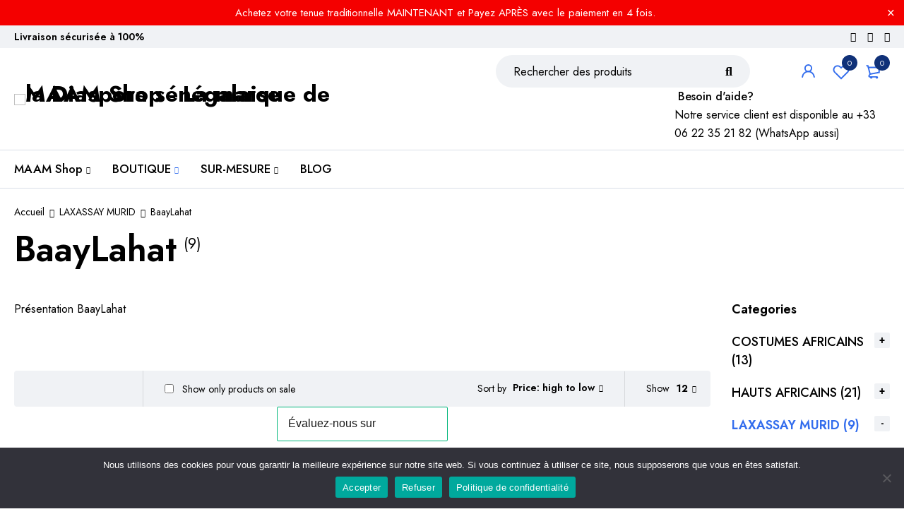

--- FILE ---
content_type: text/html; charset=UTF-8
request_url: https://maam-shop.com/categorie-produit/laxassaay/baaylahat/
body_size: 48697
content:
<!DOCTYPE html>
<html dir="ltr" lang="fr-FR" prefix="og: https://ogp.me/ns#" prefix="og: https://ogp.me/ns#">
<head>
		<meta charset="UTF-8" />

			<meta name="viewport" content="width=device-width, initial-scale=1.0, maximum-scale=1" />
	
	<link rel="profile" href="//gmpg.org/xfn/11" />
					<script>document.documentElement.className = document.documentElement.className + ' yes-js js_active js'</script>
			
		<!-- All in One SEO 4.9.2 - aioseo.com -->
	<meta name="description" content="Présentation BaayLahat" />
	<meta name="robots" content="max-image-preview:large" />
	<link rel="canonical" href="https://maam-shop.com/categorie-produit/laxassaay/baaylahat/" />
	<meta name="generator" content="All in One SEO (AIOSEO) 4.9.2" />
		<script type="application/ld+json" class="aioseo-schema">
			{"@context":"https:\/\/schema.org","@graph":[{"@type":"BreadcrumbList","@id":"https:\/\/maam-shop.com\/categorie-produit\/laxassaay\/baaylahat\/#breadcrumblist","itemListElement":[{"@type":"ListItem","@id":"https:\/\/maam-shop.com#listItem","position":1,"name":"Home","item":"https:\/\/maam-shop.com","nextItem":{"@type":"ListItem","@id":"https:\/\/maam-shop.com\/shop\/#listItem","name":"Shop"}},{"@type":"ListItem","@id":"https:\/\/maam-shop.com\/shop\/#listItem","position":2,"name":"Shop","item":"https:\/\/maam-shop.com\/shop\/","nextItem":{"@type":"ListItem","@id":"https:\/\/maam-shop.com\/categorie-produit\/laxassaay\/#listItem","name":"LAXASSAY MURID"},"previousItem":{"@type":"ListItem","@id":"https:\/\/maam-shop.com#listItem","name":"Home"}},{"@type":"ListItem","@id":"https:\/\/maam-shop.com\/categorie-produit\/laxassaay\/#listItem","position":3,"name":"LAXASSAY MURID","item":"https:\/\/maam-shop.com\/categorie-produit\/laxassaay\/","nextItem":{"@type":"ListItem","@id":"https:\/\/maam-shop.com\/categorie-produit\/laxassaay\/baaylahat\/#listItem","name":"BaayLahat"},"previousItem":{"@type":"ListItem","@id":"https:\/\/maam-shop.com\/shop\/#listItem","name":"Shop"}},{"@type":"ListItem","@id":"https:\/\/maam-shop.com\/categorie-produit\/laxassaay\/baaylahat\/#listItem","position":4,"name":"BaayLahat","previousItem":{"@type":"ListItem","@id":"https:\/\/maam-shop.com\/categorie-produit\/laxassaay\/#listItem","name":"LAXASSAY MURID"}}]},{"@type":"CollectionPage","@id":"https:\/\/maam-shop.com\/categorie-produit\/laxassaay\/baaylahat\/#collectionpage","url":"https:\/\/maam-shop.com\/categorie-produit\/laxassaay\/baaylahat\/","name":"BaayLahat - MAAM Shop - Tenues traditionnelles africaines pour homme \u2013 Made in Senegal","description":"Pr\u00e9sentation BaayLahat","inLanguage":"fr-FR","isPartOf":{"@id":"https:\/\/maam-shop.com\/#website"},"breadcrumb":{"@id":"https:\/\/maam-shop.com\/categorie-produit\/laxassaay\/baaylahat\/#breadcrumblist"}},{"@type":"Organization","@id":"https:\/\/maam-shop.com\/#organization","name":"Marque de v\u00eatements s\u00e9n\u00e9galais","description":"Tenues traditionnelles africaines pour homme \u2013 Made in Senegal","url":"https:\/\/maam-shop.com\/","telephone":"+33622352182"},{"@type":"WebSite","@id":"https:\/\/maam-shop.com\/#website","url":"https:\/\/maam-shop.com\/","name":"Costumes africains l Chemise africaine l BaayLahat & V\u00eatements s\u00e9n\u00e9galais","description":"Tenues traditionnelles africaines pour homme \u2013 Made in Senegal","inLanguage":"fr-FR","publisher":{"@id":"https:\/\/maam-shop.com\/#organization"}}]}
		</script>
		<!-- All in One SEO -->

<script>window._wca = window._wca || [];</script>

<!-- Optimisation des moteurs de recherche par Rank Math - https://rankmath.com/ -->
<title>BaayLahat - MAAM Shop - Tenues traditionnelles africaines pour homme – Made in Senegal</title>
<meta name="robots" content="index, follow, max-snippet:-1, max-video-preview:-1, max-image-preview:large"/>
<link rel="canonical" href="https://maam-shop.com/categorie-produit/laxassaay/baaylahat/" />
<meta property="og:locale" content="fr_FR" />
<meta property="og:type" content="article" />
<meta property="og:title" content="Archives des BaayLahat - MAAM Shop - Tenues traditionnelles africaines pour homme – Made in Senegal" />
<meta property="og:description" content="&lt;p&gt;Présentation BaayLahat&lt;/p&gt;" />
<meta property="og:url" content="https://maam-shop.com/categorie-produit/laxassaay/baaylahat/" />
<meta property="og:site_name" content="MAAM Shop - Tenues traditionnelles africains pour homme Made In Senegal" />
<meta property="og:image" content="https://maam-shop.com/wp-content/uploads/2023/08/BaayLahat-Kaala-Bleu-Big-detail-Magal-2023-scaled.jpg" />
<meta property="og:image:secure_url" content="https://maam-shop.com/wp-content/uploads/2023/08/BaayLahat-Kaala-Bleu-Big-detail-Magal-2023-scaled.jpg" />
<meta property="og:image:width" content="768" />
<meta property="og:image:height" content="1024" />
<meta property="og:image:type" content="image/jpeg" />
<meta name="twitter:card" content="summary_large_image" />
<meta name="twitter:title" content="Archives des BaayLahat - MAAM Shop - Tenues traditionnelles africaines pour homme – Made in Senegal" />
<meta name="twitter:description" content="&lt;p&gt;Présentation BaayLahat&lt;/p&gt;" />
<meta name="twitter:label1" content="Produits" />
<meta name="twitter:data1" content="9" />
<script type="application/ld+json" class="rank-math-schema">{"@context":"https://schema.org","@graph":[{"@type":"Organization","@id":"https://maam-shop.com/#organization","name":"MAAM Shop - Tenues traditionnelles africains pour homme Made In Senegal"},{"@type":"WebSite","@id":"https://maam-shop.com/#website","url":"https://maam-shop.com","name":"MAAM Shop - Tenues traditionnelles africains pour homme Made In Senegal","publisher":{"@id":"https://maam-shop.com/#organization"},"inLanguage":"fr-FR"},{"@type":"BreadcrumbList","@id":"https://maam-shop.com/categorie-produit/laxassaay/baaylahat/#breadcrumb","itemListElement":[{"@type":"ListItem","position":"1","item":{"@id":"https://maam-shop.com"}},{"@type":"ListItem","position":"2","item":{"@id":"https://maam-shop.com/categorie-produit/laxassaay/baaylahat/","name":"BaayLahat"}}]},{"@type":"CollectionPage","@id":"https://maam-shop.com/categorie-produit/laxassaay/baaylahat/#webpage","url":"https://maam-shop.com/categorie-produit/laxassaay/baaylahat/","name":"Archives des BaayLahat - MAAM Shop - Tenues traditionnelles africaines pour homme \u2013 Made in Senegal","isPartOf":{"@id":"https://maam-shop.com/#website"},"inLanguage":"fr-FR","breadcrumb":{"@id":"https://maam-shop.com/categorie-produit/laxassaay/baaylahat/#breadcrumb"}}]}</script>
<!-- /Extension Rank Math WordPress SEO -->

<link rel='dns-prefetch' href='//widget.trustpilot.com' />
<link rel='dns-prefetch' href='//assets.pinterest.com' />
<link rel='dns-prefetch' href='//stats.wp.com' />
<link rel='dns-prefetch' href='//capi-automation.s3.us-east-2.amazonaws.com' />
<link rel='dns-prefetch' href='//fonts.googleapis.com' />
<link rel='preconnect' href='https://fonts.gstatic.com' crossorigin />
<link rel="alternate" type="application/rss+xml" title="MAAM Shop - Tenues traditionnelles africaines pour homme – Made in Senegal &raquo; Flux" href="https://maam-shop.com/feed/" />
<link rel="alternate" type="application/rss+xml" title="MAAM Shop - Tenues traditionnelles africaines pour homme – Made in Senegal &raquo; Flux des commentaires" href="https://maam-shop.com/comments/feed/" />
<link rel="alternate" type="application/rss+xml" title="Flux pour MAAM Shop - Tenues traditionnelles africaines pour homme – Made in Senegal &raquo; BaayLahat Catégorie" href="https://maam-shop.com/categorie-produit/laxassaay/baaylahat/feed/" />
<style id='wp-img-auto-sizes-contain-inline-css' type='text/css'>
img:is([sizes=auto i],[sizes^="auto," i]){contain-intrinsic-size:3000px 1500px}
/*# sourceURL=wp-img-auto-sizes-contain-inline-css */
</style>
<link rel='stylesheet' id='pt-cv-public-style-css' href='https://maam-shop.com/wp-content/plugins/content-views-query-and-display-post-page/public/assets/css/cv.css?ver=4.2.1' type='text/css' media='all' />
<style id='wp-emoji-styles-inline-css' type='text/css'>

	img.wp-smiley, img.emoji {
		display: inline !important;
		border: none !important;
		box-shadow: none !important;
		height: 1em !important;
		width: 1em !important;
		margin: 0 0.07em !important;
		vertical-align: -0.1em !important;
		background: none !important;
		padding: 0 !important;
	}
/*# sourceURL=wp-emoji-styles-inline-css */
</style>
<link rel='stylesheet' id='wp-block-library-css' href='https://maam-shop.com/wp-includes/css/dist/block-library/style.min.css?ver=6.9' type='text/css' media='all' />
<style id='global-styles-inline-css' type='text/css'>
:root{--wp--preset--aspect-ratio--square: 1;--wp--preset--aspect-ratio--4-3: 4/3;--wp--preset--aspect-ratio--3-4: 3/4;--wp--preset--aspect-ratio--3-2: 3/2;--wp--preset--aspect-ratio--2-3: 2/3;--wp--preset--aspect-ratio--16-9: 16/9;--wp--preset--aspect-ratio--9-16: 9/16;--wp--preset--color--black: #000000;--wp--preset--color--cyan-bluish-gray: #abb8c3;--wp--preset--color--white: #ffffff;--wp--preset--color--pale-pink: #f78da7;--wp--preset--color--vivid-red: #cf2e2e;--wp--preset--color--luminous-vivid-orange: #ff6900;--wp--preset--color--luminous-vivid-amber: #fcb900;--wp--preset--color--light-green-cyan: #7bdcb5;--wp--preset--color--vivid-green-cyan: #00d084;--wp--preset--color--pale-cyan-blue: #8ed1fc;--wp--preset--color--vivid-cyan-blue: #0693e3;--wp--preset--color--vivid-purple: #9b51e0;--wp--preset--gradient--vivid-cyan-blue-to-vivid-purple: linear-gradient(135deg,rgb(6,147,227) 0%,rgb(155,81,224) 100%);--wp--preset--gradient--light-green-cyan-to-vivid-green-cyan: linear-gradient(135deg,rgb(122,220,180) 0%,rgb(0,208,130) 100%);--wp--preset--gradient--luminous-vivid-amber-to-luminous-vivid-orange: linear-gradient(135deg,rgb(252,185,0) 0%,rgb(255,105,0) 100%);--wp--preset--gradient--luminous-vivid-orange-to-vivid-red: linear-gradient(135deg,rgb(255,105,0) 0%,rgb(207,46,46) 100%);--wp--preset--gradient--very-light-gray-to-cyan-bluish-gray: linear-gradient(135deg,rgb(238,238,238) 0%,rgb(169,184,195) 100%);--wp--preset--gradient--cool-to-warm-spectrum: linear-gradient(135deg,rgb(74,234,220) 0%,rgb(151,120,209) 20%,rgb(207,42,186) 40%,rgb(238,44,130) 60%,rgb(251,105,98) 80%,rgb(254,248,76) 100%);--wp--preset--gradient--blush-light-purple: linear-gradient(135deg,rgb(255,206,236) 0%,rgb(152,150,240) 100%);--wp--preset--gradient--blush-bordeaux: linear-gradient(135deg,rgb(254,205,165) 0%,rgb(254,45,45) 50%,rgb(107,0,62) 100%);--wp--preset--gradient--luminous-dusk: linear-gradient(135deg,rgb(255,203,112) 0%,rgb(199,81,192) 50%,rgb(65,88,208) 100%);--wp--preset--gradient--pale-ocean: linear-gradient(135deg,rgb(255,245,203) 0%,rgb(182,227,212) 50%,rgb(51,167,181) 100%);--wp--preset--gradient--electric-grass: linear-gradient(135deg,rgb(202,248,128) 0%,rgb(113,206,126) 100%);--wp--preset--gradient--midnight: linear-gradient(135deg,rgb(2,3,129) 0%,rgb(40,116,252) 100%);--wp--preset--font-size--small: 13px;--wp--preset--font-size--medium: 20px;--wp--preset--font-size--large: 36px;--wp--preset--font-size--x-large: 42px;--wp--preset--spacing--20: 0.44rem;--wp--preset--spacing--30: 0.67rem;--wp--preset--spacing--40: 1rem;--wp--preset--spacing--50: 1.5rem;--wp--preset--spacing--60: 2.25rem;--wp--preset--spacing--70: 3.38rem;--wp--preset--spacing--80: 5.06rem;--wp--preset--shadow--natural: 6px 6px 9px rgba(0, 0, 0, 0.2);--wp--preset--shadow--deep: 12px 12px 50px rgba(0, 0, 0, 0.4);--wp--preset--shadow--sharp: 6px 6px 0px rgba(0, 0, 0, 0.2);--wp--preset--shadow--outlined: 6px 6px 0px -3px rgb(255, 255, 255), 6px 6px rgb(0, 0, 0);--wp--preset--shadow--crisp: 6px 6px 0px rgb(0, 0, 0);}:where(.is-layout-flex){gap: 0.5em;}:where(.is-layout-grid){gap: 0.5em;}body .is-layout-flex{display: flex;}.is-layout-flex{flex-wrap: wrap;align-items: center;}.is-layout-flex > :is(*, div){margin: 0;}body .is-layout-grid{display: grid;}.is-layout-grid > :is(*, div){margin: 0;}:where(.wp-block-columns.is-layout-flex){gap: 2em;}:where(.wp-block-columns.is-layout-grid){gap: 2em;}:where(.wp-block-post-template.is-layout-flex){gap: 1.25em;}:where(.wp-block-post-template.is-layout-grid){gap: 1.25em;}.has-black-color{color: var(--wp--preset--color--black) !important;}.has-cyan-bluish-gray-color{color: var(--wp--preset--color--cyan-bluish-gray) !important;}.has-white-color{color: var(--wp--preset--color--white) !important;}.has-pale-pink-color{color: var(--wp--preset--color--pale-pink) !important;}.has-vivid-red-color{color: var(--wp--preset--color--vivid-red) !important;}.has-luminous-vivid-orange-color{color: var(--wp--preset--color--luminous-vivid-orange) !important;}.has-luminous-vivid-amber-color{color: var(--wp--preset--color--luminous-vivid-amber) !important;}.has-light-green-cyan-color{color: var(--wp--preset--color--light-green-cyan) !important;}.has-vivid-green-cyan-color{color: var(--wp--preset--color--vivid-green-cyan) !important;}.has-pale-cyan-blue-color{color: var(--wp--preset--color--pale-cyan-blue) !important;}.has-vivid-cyan-blue-color{color: var(--wp--preset--color--vivid-cyan-blue) !important;}.has-vivid-purple-color{color: var(--wp--preset--color--vivid-purple) !important;}.has-black-background-color{background-color: var(--wp--preset--color--black) !important;}.has-cyan-bluish-gray-background-color{background-color: var(--wp--preset--color--cyan-bluish-gray) !important;}.has-white-background-color{background-color: var(--wp--preset--color--white) !important;}.has-pale-pink-background-color{background-color: var(--wp--preset--color--pale-pink) !important;}.has-vivid-red-background-color{background-color: var(--wp--preset--color--vivid-red) !important;}.has-luminous-vivid-orange-background-color{background-color: var(--wp--preset--color--luminous-vivid-orange) !important;}.has-luminous-vivid-amber-background-color{background-color: var(--wp--preset--color--luminous-vivid-amber) !important;}.has-light-green-cyan-background-color{background-color: var(--wp--preset--color--light-green-cyan) !important;}.has-vivid-green-cyan-background-color{background-color: var(--wp--preset--color--vivid-green-cyan) !important;}.has-pale-cyan-blue-background-color{background-color: var(--wp--preset--color--pale-cyan-blue) !important;}.has-vivid-cyan-blue-background-color{background-color: var(--wp--preset--color--vivid-cyan-blue) !important;}.has-vivid-purple-background-color{background-color: var(--wp--preset--color--vivid-purple) !important;}.has-black-border-color{border-color: var(--wp--preset--color--black) !important;}.has-cyan-bluish-gray-border-color{border-color: var(--wp--preset--color--cyan-bluish-gray) !important;}.has-white-border-color{border-color: var(--wp--preset--color--white) !important;}.has-pale-pink-border-color{border-color: var(--wp--preset--color--pale-pink) !important;}.has-vivid-red-border-color{border-color: var(--wp--preset--color--vivid-red) !important;}.has-luminous-vivid-orange-border-color{border-color: var(--wp--preset--color--luminous-vivid-orange) !important;}.has-luminous-vivid-amber-border-color{border-color: var(--wp--preset--color--luminous-vivid-amber) !important;}.has-light-green-cyan-border-color{border-color: var(--wp--preset--color--light-green-cyan) !important;}.has-vivid-green-cyan-border-color{border-color: var(--wp--preset--color--vivid-green-cyan) !important;}.has-pale-cyan-blue-border-color{border-color: var(--wp--preset--color--pale-cyan-blue) !important;}.has-vivid-cyan-blue-border-color{border-color: var(--wp--preset--color--vivid-cyan-blue) !important;}.has-vivid-purple-border-color{border-color: var(--wp--preset--color--vivid-purple) !important;}.has-vivid-cyan-blue-to-vivid-purple-gradient-background{background: var(--wp--preset--gradient--vivid-cyan-blue-to-vivid-purple) !important;}.has-light-green-cyan-to-vivid-green-cyan-gradient-background{background: var(--wp--preset--gradient--light-green-cyan-to-vivid-green-cyan) !important;}.has-luminous-vivid-amber-to-luminous-vivid-orange-gradient-background{background: var(--wp--preset--gradient--luminous-vivid-amber-to-luminous-vivid-orange) !important;}.has-luminous-vivid-orange-to-vivid-red-gradient-background{background: var(--wp--preset--gradient--luminous-vivid-orange-to-vivid-red) !important;}.has-very-light-gray-to-cyan-bluish-gray-gradient-background{background: var(--wp--preset--gradient--very-light-gray-to-cyan-bluish-gray) !important;}.has-cool-to-warm-spectrum-gradient-background{background: var(--wp--preset--gradient--cool-to-warm-spectrum) !important;}.has-blush-light-purple-gradient-background{background: var(--wp--preset--gradient--blush-light-purple) !important;}.has-blush-bordeaux-gradient-background{background: var(--wp--preset--gradient--blush-bordeaux) !important;}.has-luminous-dusk-gradient-background{background: var(--wp--preset--gradient--luminous-dusk) !important;}.has-pale-ocean-gradient-background{background: var(--wp--preset--gradient--pale-ocean) !important;}.has-electric-grass-gradient-background{background: var(--wp--preset--gradient--electric-grass) !important;}.has-midnight-gradient-background{background: var(--wp--preset--gradient--midnight) !important;}.has-small-font-size{font-size: var(--wp--preset--font-size--small) !important;}.has-medium-font-size{font-size: var(--wp--preset--font-size--medium) !important;}.has-large-font-size{font-size: var(--wp--preset--font-size--large) !important;}.has-x-large-font-size{font-size: var(--wp--preset--font-size--x-large) !important;}
/*# sourceURL=global-styles-inline-css */
</style>

<style id='classic-theme-styles-inline-css' type='text/css'>
/*! This file is auto-generated */
.wp-block-button__link{color:#fff;background-color:#32373c;border-radius:9999px;box-shadow:none;text-decoration:none;padding:calc(.667em + 2px) calc(1.333em + 2px);font-size:1.125em}.wp-block-file__button{background:#32373c;color:#fff;text-decoration:none}
/*# sourceURL=/wp-includes/css/classic-themes.min.css */
</style>
<link rel='stylesheet' id='contact-form-7-css' href='https://maam-shop.com/wp-content/plugins/contact-form-7/includes/css/styles.css?ver=6.1.4' type='text/css' media='all' />
<link rel='stylesheet' id='cookie-notice-front-css' href='https://maam-shop.com/wp-content/plugins/cookie-notice/css/front.min.css?ver=2.5.11' type='text/css' media='all' />
<link rel='stylesheet' id='mailerlite_forms.css-css' href='https://maam-shop.com/wp-content/plugins/official-mailerlite-sign-up-forms/assets/css/mailerlite_forms.css?ver=1.7.18' type='text/css' media='all' />
<link rel='stylesheet' id='rs-plugin-settings-css' href='https://maam-shop.com/wp-content/plugins/revslider/public/assets/css/rs6.css?ver=6.4.11' type='text/css' media='all' />
<style id='rs-plugin-settings-inline-css' type='text/css'>
#rs-demo-id {}
/*# sourceURL=rs-plugin-settings-inline-css */
</style>
<link rel='stylesheet' id='js_composer_front-css' href='https://maam-shop.com/wp-content/plugins/js_composer/assets/css/js_composer.min.css?ver=6.6.0' type='text/css' media='all' />
<link rel='stylesheet' id='ts-shortcode-css' href='https://maam-shop.com/wp-content/plugins/themesky/css/shortcode.css?ver=1.1.5' type='text/css' media='all' />
<link rel='stylesheet' id='owl-carousel-css' href='https://maam-shop.com/wp-content/plugins/themesky/css/owl.carousel.css?ver=1.1.5' type='text/css' media='all' />
<link rel='stylesheet' id='woocommerce-layout-css' href='https://maam-shop.com/wp-content/plugins/woocommerce/assets/css/woocommerce-layout.css?ver=10.4.3' type='text/css' media='all' />
<style id='woocommerce-layout-inline-css' type='text/css'>

	.infinite-scroll .woocommerce-pagination {
		display: none;
	}
/*# sourceURL=woocommerce-layout-inline-css */
</style>
<link rel='stylesheet' id='woocommerce-smallscreen-css' href='https://maam-shop.com/wp-content/plugins/woocommerce/assets/css/woocommerce-smallscreen.css?ver=10.4.3' type='text/css' media='only screen and (max-width: 768px)' />
<link rel='stylesheet' id='woocommerce-general-css' href='https://maam-shop.com/wp-content/plugins/woocommerce/assets/css/woocommerce.css?ver=10.4.3' type='text/css' media='all' />
<style id='woocommerce-inline-inline-css' type='text/css'>
.woocommerce form .form-row .required { visibility: visible; }
/*# sourceURL=woocommerce-inline-inline-css */
</style>
<link rel='stylesheet' id='mc4wp-form-themes-css' href='https://maam-shop.com/wp-content/plugins/mailchimp-for-wp/assets/css/form-themes.css?ver=4.10.9' type='text/css' media='all' />
<link rel='stylesheet' id='pinterest-for-woocommerce-pins-css' href='//maam-shop.com/wp-content/plugins/pinterest-for-woocommerce/assets/css/frontend/pinterest-for-woocommerce-pins.min.css?ver=1.4.23' type='text/css' media='all' />
<link rel='stylesheet' id='jquery-selectBox-css' href='https://maam-shop.com/wp-content/plugins/yith-woocommerce-wishlist/assets/css/jquery.selectBox.css?ver=1.2.0' type='text/css' media='all' />
<link rel='stylesheet' id='woocommerce_prettyPhoto_css-css' href='//maam-shop.com/wp-content/plugins/woocommerce/assets/css/prettyPhoto.css?ver=3.1.6' type='text/css' media='all' />
<link rel='stylesheet' id='yith-wcwl-main-css' href='https://maam-shop.com/wp-content/plugins/yith-woocommerce-wishlist/assets/css/style.css?ver=4.11.0' type='text/css' media='all' />
<style id='yith-wcwl-main-inline-css' type='text/css'>
 :root { --rounded-corners-radius: 16px; --add-to-cart-rounded-corners-radius: 16px; --color-headers-background: #F4F4F4; --feedback-duration: 3s } 
 :root { --rounded-corners-radius: 16px; --add-to-cart-rounded-corners-radius: 16px; --color-headers-background: #F4F4F4; --feedback-duration: 3s } 
/*# sourceURL=yith-wcwl-main-inline-css */
</style>
<link rel="preload" as="style" href="https://fonts.googleapis.com/css?family=Jost:400,500,600,700&#038;display=swap&#038;ver=1767732210" /><link rel="stylesheet" href="https://fonts.googleapis.com/css?family=Jost:400,500,600,700&#038;display=swap&#038;ver=1767732210" media="print" onload="this.media='all'"><noscript><link rel="stylesheet" href="https://fonts.googleapis.com/css?family=Jost:400,500,600,700&#038;display=swap&#038;ver=1767732210" /></noscript><link rel='stylesheet' id='font-awesome-5-css' href='https://maam-shop.com/wp-content/themes/mymedi/css/fontawesome.min.css?ver=1.2.1' type='text/css' media='all' />
<link rel='stylesheet' id='mymedi-reset-css' href='https://maam-shop.com/wp-content/themes/mymedi/css/reset.css?ver=1.2.1' type='text/css' media='all' />
<link rel='stylesheet' id='mymedi-style-css' href='https://maam-shop.com/wp-content/themes/mymedi/style.css?ver=1.2.1' type='text/css' media='all' />
<style id='mymedi-style-inline-css' type='text/css'>
.vc_custom_1604049827072{margin-bottom: 50px !important;background-color: #f0f2f5 !important;border-radius: 4px !important;}.vc_custom_1596765638380{margin-bottom: 15px !important;}.vc_custom_1604288312820{border-top-width: 0px !important;border-right-width: 1px !important;border-bottom-width: 0px !important;border-left-width: 0px !important;padding-top: 10px !important;padding-bottom: 10px !important;border-left-color: rgba(16,49,120,0.1) !important;border-left-style: solid !important;border-right-color: rgba(16,49,120,0.1) !important;border-right-style: solid !important;border-top-color: rgba(16,49,120,0.1) !important;border-top-style: solid !important;border-bottom-color: rgba(16,49,120,0.1) !important;border-bottom-style: solid !important;}.vc_custom_1604288305436{border-top-width: 0px !important;border-right-width: 1px !important;border-bottom-width: 0px !important;border-left-width: 0px !important;padding-top: 10px !important;padding-bottom: 10px !important;border-left-color: rgba(16,49,120,0.1) !important;border-left-style: solid !important;border-right-color: rgba(16,49,120,0.1) !important;border-right-style: solid !important;border-top-color: rgba(16,49,120,0.1) !important;border-top-style: solid !important;border-bottom-color: rgba(16,49,120,0.1) !important;border-bottom-style: solid !important;}.vc_custom_1597915666316{padding-top: 10px !important;padding-bottom: 10px !important;}.vc_custom_1604653865662{border-left-width: 1px !important;padding-left: 40px !important;border-left-color: #f0f2f5 !important;border-left-style: solid !important;}.vc_custom_1604289343774{margin-bottom: 15px !important;}.vc_custom_1604282212062{margin-bottom: 15px !important;}.vc_custom_1604052118426{margin-bottom: 0px !important;}.vc_custom_1604287108956{margin-bottom: 40px !important;}.vc_custom_1596621074116{margin-top: 10px !important;margin-bottom: 5px !important;}.vc_custom_1598243709764{margin-bottom: 0px !important;}.vc_custom_1598243715730{margin-bottom: 0px !important;}
.menu-item-17513 > a > .menu-sub-label{background-color: #12a05c;}.menu-item-17513 > a > .menu-sub-label:before{border-left-color: #12a05c;border-right-color: #12a05c;}.menu-item-17514 > a > .menu-sub-label{background-color: #12a05c;}.menu-item-17514 > a > .menu-sub-label:before{border-left-color: #12a05c;border-right-color: #12a05c;}.menu-item-17584 > a > .menu-sub-label{background-color: #12a05c;}.menu-item-17584 > a > .menu-sub-label:before{border-left-color: #12a05c;border-right-color: #12a05c;}.menu-item-17585 > a > .menu-sub-label{background-color: #12a05c;}.menu-item-17585 > a > .menu-sub-label:before{border-left-color: #12a05c;border-right-color: #12a05c;}.menu-item-17586 > a > .menu-sub-label{background-color: #12a05c;}.menu-item-17586 > a > .menu-sub-label:before{border-left-color: #12a05c;border-right-color: #12a05c;}.menu-item-17515 > a > .menu-sub-label{background-color: #13a05d;}.menu-item-17515 > a > .menu-sub-label:before{border-left-color: #13a05d;border-right-color: #13a05d;}.menu-item-17516 > a > .menu-sub-label{background-color: #13a05d;}.menu-item-17516 > a > .menu-sub-label:before{border-left-color: #13a05d;border-right-color: #13a05d;}.menu-item-17587 > a > .menu-sub-label{background-color: #12a05c;}.menu-item-17587 > a > .menu-sub-label:before{border-left-color: #12a05c;border-right-color: #12a05c;}.menu-item-17588 > a > .menu-sub-label{background-color: #12a05c;}.menu-item-17588 > a > .menu-sub-label:before{border-left-color: #12a05c;border-right-color: #12a05c;}.menu-item-17589 > a > .menu-sub-label{background-color: #12a05c;}.menu-item-17589 > a > .menu-sub-label:before{border-left-color: #12a05c;border-right-color: #12a05c;}.menu-item-18026 > a > .menu-sub-label{background-color: #12a05c;}.menu-item-18026 > a > .menu-sub-label:before{border-left-color: #12a05c;border-right-color: #12a05c;}.menu-item-18027 > a > .menu-sub-label{background-color: #12a05c;}.menu-item-18027 > a > .menu-sub-label:before{border-left-color: #12a05c;border-right-color: #12a05c;}.menu-item-18028 > a > .menu-sub-label{background-color: #12a05c;}.menu-item-18028 > a > .menu-sub-label:before{border-left-color: #12a05c;border-right-color: #12a05c;}.menu-item-18029 > a > .menu-sub-label{background-color: #12a05c;}.menu-item-18029 > a > .menu-sub-label:before{border-left-color: #12a05c;border-right-color: #12a05c;}.menu-item-18030 > a > .menu-sub-label{background-color: #12a05c;}.menu-item-18030 > a > .menu-sub-label:before{border-left-color: #12a05c;border-right-color: #12a05c;}.menu-item-18070 > a > .menu-sub-label{background-color: #13a05d;}.menu-item-18070 > a > .menu-sub-label:before{border-left-color: #13a05d;border-right-color: #13a05d;}.menu-item-18087 > a > .menu-sub-label{background-color: #13a05d;}.menu-item-18087 > a > .menu-sub-label:before{border-left-color: #13a05d;border-right-color: #13a05d;}.menu-item-18088 > a > .menu-sub-label{background-color: #12a05c;}.menu-item-18088 > a > .menu-sub-label:before{border-left-color: #12a05c;border-right-color: #12a05c;}.menu-item-18089 > a > .menu-sub-label{background-color: #12a05c;}.menu-item-18089 > a > .menu-sub-label:before{border-left-color: #12a05c;border-right-color: #12a05c;}.menu-item-18090 > a > .menu-sub-label{background-color: #12a05c;}.menu-item-18090 > a > .menu-sub-label:before{border-left-color: #12a05c;border-right-color: #12a05c;}.menu-item-18898 > a > .menu-sub-label{background-color: #12a05c;}.menu-item-18898 > a > .menu-sub-label:before{border-left-color: #12a05c;border-right-color: #12a05c;}.menu-item-18899 > a > .menu-sub-label{background-color: #12a05c;}.menu-item-18899 > a > .menu-sub-label:before{border-left-color: #12a05c;border-right-color: #12a05c;}.menu-item-18900 > a > .menu-sub-label{background-color: #12a05c;}.menu-item-18900 > a > .menu-sub-label:before{border-left-color: #12a05c;border-right-color: #12a05c;}.menu-item-18901 > a > .menu-sub-label{background-color: #12a05c;}.menu-item-18901 > a > .menu-sub-label:before{border-left-color: #12a05c;border-right-color: #12a05c;}.menu-item-18902 > a > .menu-sub-label{background-color: #12a05c;}.menu-item-18902 > a > .menu-sub-label:before{border-left-color: #12a05c;border-right-color: #12a05c;}.menu-item-18926 > a > .menu-sub-label{background-color: #13a05d;}.menu-item-18926 > a > .menu-sub-label:before{border-left-color: #13a05d;border-right-color: #13a05d;}.menu-item-18933 > a > .menu-sub-label{background-color: #13a05d;}.menu-item-18933 > a > .menu-sub-label:before{border-left-color: #13a05d;border-right-color: #13a05d;}.menu-item-18934 > a > .menu-sub-label{background-color: #12a05c;}.menu-item-18934 > a > .menu-sub-label:before{border-left-color: #12a05c;border-right-color: #12a05c;}.menu-item-18935 > a > .menu-sub-label{background-color: #12a05c;}.menu-item-18935 > a > .menu-sub-label:before{border-left-color: #12a05c;border-right-color: #12a05c;}.menu-item-18936 > a > .menu-sub-label{background-color: #12a05c;}.menu-item-18936 > a > .menu-sub-label:before{border-left-color: #12a05c;border-right-color: #12a05c;}
/*# sourceURL=mymedi-style-inline-css */
</style>
<link rel='stylesheet' id='mymedi-responsive-css' href='https://maam-shop.com/wp-content/themes/mymedi/css/responsive.css?ver=1.2.1' type='text/css' media='all' />
<link rel='stylesheet' id='mymedi-dynamic-css-css' href='https://maam-shop.com/wp-content/uploads/mymedi.css?ver=1767732210' type='text/css' media='all' />
<script type="text/template" id="tmpl-variation-template">
	<div class="woocommerce-variation-description">{{{ data.variation.variation_description }}}</div>
	<div class="woocommerce-variation-price">{{{ data.variation.price_html }}}</div>
	<div class="woocommerce-variation-availability">{{{ data.variation.availability_html }}}</div>
</script>
<script type="text/template" id="tmpl-unavailable-variation-template">
	<p role="alert">Désolé, ce produit n&rsquo;est pas disponible. Veuillez choisir une combinaison différente.</p>
</script>
<script type="text/javascript" src="https://maam-shop.com/wp-includes/js/jquery/jquery.min.js?ver=3.7.1" id="jquery-core-js"></script>
<script type="text/javascript" src="https://maam-shop.com/wp-includes/js/jquery/jquery-migrate.min.js?ver=3.4.1" id="jquery-migrate-js"></script>
<script type="text/javascript" id="cookie-notice-front-js-before">
/* <![CDATA[ */
var cnArgs = {"ajaxUrl":"https:\/\/maam-shop.com\/wp-admin\/admin-ajax.php","nonce":"53fbc142e6","hideEffect":"fade","position":"bottom","onScroll":false,"onScrollOffset":100,"onClick":false,"cookieName":"cookie_notice_accepted","cookieTime":2592000,"cookieTimeRejected":604800,"globalCookie":false,"redirection":false,"cache":false,"revokeCookies":false,"revokeCookiesOpt":"automatic"};

//# sourceURL=cookie-notice-front-js-before
/* ]]> */
</script>
<script type="text/javascript" src="https://maam-shop.com/wp-content/plugins/cookie-notice/js/front.min.js?ver=2.5.11" id="cookie-notice-front-js"></script>
<script type="text/javascript" src="https://maam-shop.com/wp-content/plugins/revslider/public/assets/js/rbtools.min.js?ver=6.4.8" id="tp-tools-js"></script>
<script type="text/javascript" src="https://maam-shop.com/wp-content/plugins/revslider/public/assets/js/rs6.min.js?ver=6.4.11" id="revmin-js"></script>
<script type="text/javascript" id="tt4b_ajax_script-js-extra">
/* <![CDATA[ */
var tt4b_script_vars = {"pixel_code":"CHNQ33RC77U0Q2TE4PH0","currency":"EUR","country":"FR","advanced_matching":"1"};
//# sourceURL=tt4b_ajax_script-js-extra
/* ]]> */
</script>
<script type="text/javascript" src="https://maam-shop.com/wp-content/plugins/tiktok-for-business/admin/js/ajaxSnippet.js?ver=v1" id="tt4b_ajax_script-js"></script>
<script type="text/javascript" id="tp-js-js-extra">
/* <![CDATA[ */
var trustpilot_settings = {"key":"1IglmSvB4WQrCPTB","TrustpilotScriptUrl":"https://invitejs.trustpilot.com/tp.min.js","IntegrationAppUrl":"//ecommscript-integrationapp.trustpilot.com","PreviewScriptUrl":"//ecommplugins-scripts.trustpilot.com/v2.1/js/preview.min.js","PreviewCssUrl":"//ecommplugins-scripts.trustpilot.com/v2.1/css/preview.min.css","PreviewWPCssUrl":"//ecommplugins-scripts.trustpilot.com/v2.1/css/preview_wp.css","WidgetScriptUrl":"//widget.trustpilot.com/bootstrap/v5/tp.widget.bootstrap.min.js"};
//# sourceURL=tp-js-js-extra
/* ]]> */
</script>
<script type="text/javascript" src="https://maam-shop.com/wp-content/plugins/trustpilot-reviews/review/assets/js/headerScript.min.js?ver=1.0&#039; async=&#039;async" id="tp-js-js"></script>
<script type="text/javascript" src="//widget.trustpilot.com/bootstrap/v5/tp.widget.bootstrap.min.js?ver=1.0&#039; async=&#039;async" id="widget-bootstrap-js"></script>
<script type="text/javascript" id="trustbox-js-extra">
/* <![CDATA[ */
var trustbox_settings = {"page":"category","sku":null,"name":null};
var trustpilot_trustbox_settings = {"trustboxes":[{"enabled":"enabled","snippet":"[base64]","customizations":"[base64]","defaults":"[base64]","page":"category","position":"before","corner":"top: #{Y}px; left: #{X}px;","paddingx":"0","paddingy":"0","zindex":"1000","clear":"both","xpaths":"WyJpZChcInByaW1hcnlcIikvRElWWzRdIiwiLy9ESVZbQGNsYXNzPVwiYWZ0ZXItbG9vcC13cmFwcGVyXCJdIiwiL0hUTUxbMV0vQk9EWVsxXS9ESVZbM10vRElWWzVdL0RJVlsyXS9ESVZbMV0vRElWWzFdL0RJVls0XSJd","sku":"TRUSTPILOT_SKU_VALUE_18795,","name":"BaayLahat & Kaala MAAM Shop - Bleu - Bazin riche - Magal 2023","widgetName":"Review Collector","repeatable":false,"uuid":"968a36c5-6734-cf88-7f99-9aeb1b09fe21","error":null,"repeatXpath":{"xpathById":{"prefix":"","suffix":""},"xpathFromRoot":{"prefix":"","suffix":""}},"width":"100%","height":"52px","locale":"fr-FR"},{"enabled":"enabled","snippet":"[base64]","customizations":"[base64]","defaults":"[base64]","page":"product","position":"before","corner":"top: #{Y}px; left: #{X}px;","paddingx":"0","paddingy":"0","zindex":"1000","clear":"both","xpaths":"[base64]","sku":"TRUSTPILOT_SKU_VALUE_18795,","name":"BaayLahat & Kaala MAAM Shop - Bleu - Bazin riche - Magal 2023","widgetName":"Micro Review Count","repeatable":false,"uuid":"10dc0f75-88d0-517d-8b8e-61f406a713a6","error":null,"repeatXpath":{"xpathById":{"prefix":"","suffix":""},"xpathFromRoot":{"prefix":"","suffix":""}},"width":"100%","height":"24px","locale":"fr-FR"},{"enabled":"enabled","snippet":"[base64]","customizations":"[base64]","defaults":"[base64]","page":"landing","position":"before","corner":"top: #{Y}px; left: #{X}px;","paddingx":"0","paddingy":"0","zindex":"1000","clear":"both","xpaths":"[base64]","sku":"TRUSTPILOT_SKU_VALUE_18795,","name":"BaayLahat & Kaala MAAM Shop - Bleu - Bazin riche - Magal 2023","widgetName":"Micro Review Count","repeatable":false,"uuid":"c716caf9-8bc3-a545-78ca-5c98fb0a96f7","error":null}]};
//# sourceURL=trustbox-js-extra
/* ]]> */
</script>
<script type="text/javascript" src="https://maam-shop.com/wp-content/plugins/trustpilot-reviews/review/assets/js/trustBoxScript.min.js?ver=1.0&#039; async=&#039;async" id="trustbox-js"></script>
<script type="text/javascript" src="https://maam-shop.com/wp-content/plugins/woocommerce/assets/js/jquery-blockui/jquery.blockUI.min.js?ver=2.7.0-wc.10.4.3" id="wc-jquery-blockui-js" defer="defer" data-wp-strategy="defer"></script>
<script type="text/javascript" src="https://maam-shop.com/wp-content/plugins/woocommerce/assets/js/js-cookie/js.cookie.min.js?ver=2.1.4-wc.10.4.3" id="wc-js-cookie-js" defer="defer" data-wp-strategy="defer"></script>
<script type="text/javascript" id="woocommerce-js-extra">
/* <![CDATA[ */
var woocommerce_params = {"ajax_url":"/wp-admin/admin-ajax.php","wc_ajax_url":"/?wc-ajax=%%endpoint%%","i18n_password_show":"Afficher le mot de passe","i18n_password_hide":"Masquer le mot de passe"};
//# sourceURL=woocommerce-js-extra
/* ]]> */
</script>
<script type="text/javascript" src="https://maam-shop.com/wp-content/plugins/woocommerce/assets/js/frontend/woocommerce.min.js?ver=10.4.3" id="woocommerce-js" defer="defer" data-wp-strategy="defer"></script>
<script type="text/javascript" id="WCPAY_ASSETS-js-extra">
/* <![CDATA[ */
var wcpayAssets = {"url":"https://maam-shop.com/wp-content/plugins/woocommerce-payments/dist/"};
//# sourceURL=WCPAY_ASSETS-js-extra
/* ]]> */
</script>
<script type="text/javascript" src="https://stats.wp.com/s-202604.js" id="woocommerce-analytics-js" defer="defer" data-wp-strategy="defer"></script>
<script type="text/javascript" src="https://maam-shop.com/wp-includes/js/underscore.min.js?ver=1.13.7" id="underscore-js"></script>
<script type="text/javascript" id="wp-util-js-extra">
/* <![CDATA[ */
var _wpUtilSettings = {"ajax":{"url":"/wp-admin/admin-ajax.php"}};
//# sourceURL=wp-util-js-extra
/* ]]> */
</script>
<script type="text/javascript" src="https://maam-shop.com/wp-includes/js/wp-util.min.js?ver=6.9" id="wp-util-js"></script>
<script type="text/javascript" id="wc-add-to-cart-variation-js-extra">
/* <![CDATA[ */
var wc_add_to_cart_variation_params = {"wc_ajax_url":"/?wc-ajax=%%endpoint%%","i18n_no_matching_variations_text":"D\u00e9sol\u00e9, aucun produit ne r\u00e9pond \u00e0 vos crit\u00e8res. Veuillez choisir une combinaison diff\u00e9rente.","i18n_make_a_selection_text":"Veuillez s\u00e9lectionner des options du produit avant de l\u2019ajouter \u00e0 votre panier.","i18n_unavailable_text":"D\u00e9sol\u00e9, ce produit n\u2019est pas disponible. Veuillez choisir une combinaison diff\u00e9rente.","i18n_reset_alert_text":"Votre s\u00e9lection a \u00e9t\u00e9 r\u00e9initialis\u00e9e. Veuillez s\u00e9lectionner des options du produit avant de l\u2019ajouter \u00e0 votre panier."};
//# sourceURL=wc-add-to-cart-variation-js-extra
/* ]]> */
</script>
<script type="text/javascript" src="https://maam-shop.com/wp-content/plugins/woocommerce/assets/js/frontend/add-to-cart-variation.min.js?ver=10.4.3" id="wc-add-to-cart-variation-js" defer="defer" data-wp-strategy="defer"></script>
<script type="text/javascript" src="https://maam-shop.com/wp-content/plugins/woocommerce/assets/js/zoom/jquery.zoom.min.js?ver=1.7.21-wc.10.4.3" id="wc-zoom-js" defer="defer" data-wp-strategy="defer"></script>
<link rel="https://api.w.org/" href="https://maam-shop.com/wp-json/" /><link rel="alternate" title="JSON" type="application/json" href="https://maam-shop.com/wp-json/wp/v2/product_cat/278" /><link rel="EditURI" type="application/rsd+xml" title="RSD" href="https://maam-shop.com/xmlrpc.php?rsd" />
<meta name="generator" content="WordPress 6.9" />
<meta name="generator" content="Redux 4.5.10" />        <!-- MailerLite Universal -->
        <script>
            (function(w,d,e,u,f,l,n){w[f]=w[f]||function(){(w[f].q=w[f].q||[])
                .push(arguments);},l=d.createElement(e),l.async=1,l.src=u,
                n=d.getElementsByTagName(e)[0],n.parentNode.insertBefore(l,n);})
            (window,document,'script','https://assets.mailerlite.com/js/universal.js','ml');
            ml('account', '935972');
            ml('enablePopups', true);
        </script>
        <!-- End MailerLite Universal -->
        	<style>img#wpstats{display:none}</style>
		<!-- Google site verification - Google for WooCommerce -->
<meta name="google-site-verification" content="qLwSt7ASKi2M-wksX4zsHO8QUQN4xR4paMLrvX6J0Z0" />
	<noscript><style>.woocommerce-product-gallery{ opacity: 1 !important; }</style></noscript>
				<script  type="text/javascript">
				!function(f,b,e,v,n,t,s){if(f.fbq)return;n=f.fbq=function(){n.callMethod?
					n.callMethod.apply(n,arguments):n.queue.push(arguments)};if(!f._fbq)f._fbq=n;
					n.push=n;n.loaded=!0;n.version='2.0';n.queue=[];t=b.createElement(e);t.async=!0;
					t.src=v;s=b.getElementsByTagName(e)[0];s.parentNode.insertBefore(t,s)}(window,
					document,'script','https://connect.facebook.net/en_US/fbevents.js');
			</script>
			<!-- WooCommerce Facebook Integration Begin -->
			<script  type="text/javascript">

				fbq('init', '498272801854696', {}, {
    "agent": "woocommerce_2-10.4.3-3.5.15"
});

				document.addEventListener( 'DOMContentLoaded', function() {
					// Insert placeholder for events injected when a product is added to the cart through AJAX.
					document.body.insertAdjacentHTML( 'beforeend', '<div class=\"wc-facebook-pixel-event-placeholder\"></div>' );
				}, false );

			</script>
			<!-- WooCommerce Facebook Integration End -->
			<meta name="generator" content="Powered by WPBakery Page Builder - drag and drop page builder for WordPress."/>
<meta name="generator" content="Powered by Slider Revolution 6.4.11 - responsive, Mobile-Friendly Slider Plugin for WordPress with comfortable drag and drop interface." />
<link rel="icon" href="https://maam-shop.com/wp-content/uploads/2022/05/cropped-Logo-Maam-Noir-scaled-1-32x32.jpg" sizes="32x32" />
<link rel="icon" href="https://maam-shop.com/wp-content/uploads/2022/05/cropped-Logo-Maam-Noir-scaled-1-192x192.jpg" sizes="192x192" />
<link rel="apple-touch-icon" href="https://maam-shop.com/wp-content/uploads/2022/05/cropped-Logo-Maam-Noir-scaled-1-180x180.jpg" />
<meta name="msapplication-TileImage" content="https://maam-shop.com/wp-content/uploads/2022/05/cropped-Logo-Maam-Noir-scaled-1-270x270.jpg" />
<script type="text/javascript">function setREVStartSize(e){
			//window.requestAnimationFrame(function() {				 
				window.RSIW = window.RSIW===undefined ? window.innerWidth : window.RSIW;	
				window.RSIH = window.RSIH===undefined ? window.innerHeight : window.RSIH;	
				try {								
					var pw = document.getElementById(e.c).parentNode.offsetWidth,
						newh;
					pw = pw===0 || isNaN(pw) ? window.RSIW : pw;
					e.tabw = e.tabw===undefined ? 0 : parseInt(e.tabw);
					e.thumbw = e.thumbw===undefined ? 0 : parseInt(e.thumbw);
					e.tabh = e.tabh===undefined ? 0 : parseInt(e.tabh);
					e.thumbh = e.thumbh===undefined ? 0 : parseInt(e.thumbh);
					e.tabhide = e.tabhide===undefined ? 0 : parseInt(e.tabhide);
					e.thumbhide = e.thumbhide===undefined ? 0 : parseInt(e.thumbhide);
					e.mh = e.mh===undefined || e.mh=="" || e.mh==="auto" ? 0 : parseInt(e.mh,0);		
					if(e.layout==="fullscreen" || e.l==="fullscreen") 						
						newh = Math.max(e.mh,window.RSIH);					
					else{					
						e.gw = Array.isArray(e.gw) ? e.gw : [e.gw];
						for (var i in e.rl) if (e.gw[i]===undefined || e.gw[i]===0) e.gw[i] = e.gw[i-1];					
						e.gh = e.el===undefined || e.el==="" || (Array.isArray(e.el) && e.el.length==0)? e.gh : e.el;
						e.gh = Array.isArray(e.gh) ? e.gh : [e.gh];
						for (var i in e.rl) if (e.gh[i]===undefined || e.gh[i]===0) e.gh[i] = e.gh[i-1];
											
						var nl = new Array(e.rl.length),
							ix = 0,						
							sl;					
						e.tabw = e.tabhide>=pw ? 0 : e.tabw;
						e.thumbw = e.thumbhide>=pw ? 0 : e.thumbw;
						e.tabh = e.tabhide>=pw ? 0 : e.tabh;
						e.thumbh = e.thumbhide>=pw ? 0 : e.thumbh;					
						for (var i in e.rl) nl[i] = e.rl[i]<window.RSIW ? 0 : e.rl[i];
						sl = nl[0];									
						for (var i in nl) if (sl>nl[i] && nl[i]>0) { sl = nl[i]; ix=i;}															
						var m = pw>(e.gw[ix]+e.tabw+e.thumbw) ? 1 : (pw-(e.tabw+e.thumbw)) / (e.gw[ix]);					
						newh =  (e.gh[ix] * m) + (e.tabh + e.thumbh);
					}				
					if(window.rs_init_css===undefined) window.rs_init_css = document.head.appendChild(document.createElement("style"));					
					document.getElementById(e.c).height = newh+"px";
					window.rs_init_css.innerHTML += "#"+e.c+"_wrapper { height: "+newh+"px }";				
				} catch(e){
					console.log("Failure at Presize of Slider:" + e)
				}					   
			//});
		  };</script>
<noscript><style> .wpb_animate_when_almost_visible { opacity: 1; }</style></noscript>	
	<meta name="p:domain_verify" content="9c511029c87433b38c8aa941031b9287"/>
	
	<!-- Meta Pixel Code -->
	
	<script>
		!function (w, d, t) {
		  w.TiktokAnalyticsObject=t;var ttq=w[t]=w[t]||[];ttq.methods=["page","track","identify","instances","debug","on","off","once","ready","alias","group","enableCookie","disableCookie"],ttq.setAndDefer=function(t,e){t[e]=function(){t.push([e].concat(Array.prototype.slice.call(arguments,0)))}};for(var i=0;i<ttq.methods.length;i++)ttq.setAndDefer(ttq,ttq.methods[i]);ttq.instance=function(t){for(var e=ttq._i[t]||[],n=0;n<ttq.methods.length;n++
)ttq.setAndDefer(e,ttq.methods[n]);return e},ttq.load=function(e,n){var i="https://analytics.tiktok.com/i18n/pixel/events.js";ttq._i=ttq._i||{},ttq._i[e]=[],ttq._i[e]._u=i,ttq._t=ttq._t||{},ttq._t[e]=+new Date,ttq._o=ttq._o||{},ttq._o[e]=n||{};n=document.createElement("script");n.type="text/javascript",n.async=!0,n.src=i+"?sdkid="+e+"&lib="+t;e=document.getElementsByTagName("script")[0];e.parentNode.insertBefore(n,e)};
		
		  ttq.load('CHNQ33RC77U0Q2TE4PH0');
		  ttq.page();
		}(window, document, 'ttq');
	</script>
<script>
!function(f,b,e,v,n,t,s)
{if(f.fbq)return;n=f.fbq=function(){n.callMethod?
n.callMethod.apply(n,arguments):n.queue.push(arguments)};
if(!f._fbq)f._fbq=n;n.push=n;n.loaded=!0;n.version='2.0';
n.queue=[];t=b.createElement(e);t.async=!0;
t.src=v;s=b.getElementsByTagName(e)[0];
s.parentNode.insertBefore(t,s)}(window, document,'script',
'https://connect.facebook.net/en_US/fbevents.js');
fbq('init', '498272801854696');
fbq('track', 'PageView');	
</script>
<noscript><img height="1" width="1" style="display:none"
src="https://www.facebook.com/tr?id=609234874016176&ev=PageView&noscript=1"
/></noscript>
<!-- End Meta Pixel Code -->
	
<link rel='stylesheet' id='wc-stripe-blocks-checkout-style-css' href='https://maam-shop.com/wp-content/plugins/woocommerce-gateway-stripe/build/upe-blocks.css?ver=1e1661bb3db973deba05' type='text/css' media='all' />
<link rel='stylesheet' id='wc-blocks-style-css' href='https://maam-shop.com/wp-content/plugins/woocommerce/assets/client/blocks/wc-blocks.css?ver=wc-10.4.3' type='text/css' media='all' />
<link rel='stylesheet' id='redux-custom-fonts-css' href='//maam-shop.com/wp-content/uploads/redux/custom-fonts/fonts.css?ver=1745592258' type='text/css' media='all' />
</head>
<body class="archive tax-product_cat term-baaylahat term-278 wp-theme-mymedi theme-mymedi cookies-not-set woocommerce woocommerce-page woocommerce-no-js wide header-v2 product-label-rectangle product-style-1 no-compare ajax-pagination ts_desktop is-chrome wpb-js-composer js-comp-ver-6.6.0 vc_responsive">
<div id="page" class="hfeed site">

		
			
		<div class="ts-store-notice"><div class="container">Achetez votre tenue traditionnelle MAINTENANT et Payez APRÈS avec le paiement en 4 fois.																		<span class="close"></span></div></div>	
		<!-- Page Slider -->
				
		<!-- Search Full Width -->
					
				<div id="ts-search-sidebar" class="ts-floating-sidebar">
					<div class="overlay"></div>
					<div class="ts-sidebar-content">
						<span class="close"></span>
						
						<div class="ts-search-by-category woocommerce">
							<h2 class="title">Search </h2>
							<form method="get" action="https://maam-shop.com/" id="searchform-852">
	<div class="search-table">
		<div class="search-field search-content">
			<input type="text" value="" name="s" id="s-852" placeholder="Rechercher des produits" autocomplete="off" />
						<input type="hidden" name="post_type" value="product" />
					</div>
		<div class="search-button">
			<input type="submit" id="searchsubmit-852" value="Rechercher" />
		</div>
	</div>
</form>							<div class="ts-search-result-container"></div>
						</div>
					</div>
				</div>
		
				
		<!-- Mobile Menu -->
		<div id="group-icon-header" class="ts-floating-sidebar mobile-menu-wrapper hidden ">
		
					
			<div class="ts-sidebar-content">
				
				<div class="ts-menu">
					<div class="menu-main-mobile">
						<nav class="mobile-menu"><ul id="menu-menu-principal-maam-shop" class="menu"><li id="menu-item-18216" class="menu-item menu-item-type-post_type menu-item-object-page menu-item-home menu-item-has-children menu-item-18216 ts-normal-menu parent">
	<a href="https://maam-shop.com/"><span class="menu-label" data-hover="MAAM Shop">MAAM Shop</span></a><span class="ts-menu-drop-icon"></span>
<ul class="sub-menu">
	<li id="menu-item-18212" class="menu-item menu-item-type-post_type menu-item-object-page menu-item-18212">
		<a href="https://maam-shop.com/a-propos-de-nous/"><span class="menu-label" data-hover="A Propos de Nous">A Propos de Nous</span></a></li>
	<li id="menu-item-18125" class="menu-item menu-item-type-post_type menu-item-object-page menu-item-18125">
		<a href="https://maam-shop.com/contactez-nous/"><span class="menu-label" data-hover="Contacter Nous">Contacter Nous</span></a></li>
</ul>
</li>
<li id="menu-item-19224" class="menu-item menu-item-type-post_type menu-item-object-page current-menu-ancestor current_page_ancestor menu-item-has-children menu-item-19224 ts-normal-menu parent">
	<a href="https://maam-shop.com/shop/"><span class="menu-label" data-hover="BOUTIQUE">BOUTIQUE</span></a><span class="ts-menu-drop-icon"></span>
<ul class="sub-menu">
	<li id="menu-item-18246" class="menu-item menu-item-type-taxonomy menu-item-object-product_cat menu-item-has-children menu-item-18246 parent">
		<a href="https://maam-shop.com/categorie-produit/costumes-africains/"><span class="menu-label" data-hover="COSTUMES AFRICAINS">COSTUMES AFRICAINS</span></a><span class="ts-menu-drop-icon"></span>
	<ul class="sub-menu">
		<li id="menu-item-18206" class="menu-item menu-item-type-taxonomy menu-item-object-product_cat menu-item-18206">
			<a href="https://maam-shop.com/categorie-produit/costumes-africains/costume-africain-economy-style/"><span class="menu-label" data-hover="Costumes Economy style">Costumes Economy style</span></a></li>
		<li id="menu-item-18208" class="menu-item menu-item-type-taxonomy menu-item-object-product_cat menu-item-18208">
			<a href="https://maam-shop.com/categorie-produit/costumes-africains/costumes-africain-super-cent/"><span class="menu-label" data-hover="Costumes Business style">Costumes Business style</span></a></li>
		<li id="menu-item-18207" class="menu-item menu-item-type-taxonomy menu-item-object-product_cat menu-item-18207">
			<a href="https://maam-shop.com/categorie-produit/costumes-africains/costume-african-fil-a-fil/"><span class="menu-label" data-hover="Costumes First style">Costumes First style</span></a></li>
	</ul>
</li>
	<li id="menu-item-19043" class="menu-item menu-item-type-taxonomy menu-item-object-product_cat menu-item-has-children menu-item-19043 parent">
		<a href="https://maam-shop.com/categorie-produit/hauts/"><span class="menu-label" data-hover="HAUTS AFRICAINS">HAUTS AFRICAINS</span></a><span class="ts-menu-drop-icon"></span>
	<ul class="sub-menu">
		<li id="menu-item-19044" class="menu-item menu-item-type-taxonomy menu-item-object-product_cat menu-item-19044">
			<a href="https://maam-shop.com/categorie-produit/hauts/chemise-africaines/"><span class="menu-label" data-hover="Chemises Africaines">Chemises Africaines</span></a></li>
		<li id="menu-item-19129" class="menu-item menu-item-type-taxonomy menu-item-object-product_cat menu-item-19129">
			<a href="https://maam-shop.com/categorie-produit/hauts/bombers-africain/"><span class="menu-label" data-hover="Bombers Wax">Bombers Wax</span></a></li>
		<li id="menu-item-19463" class="menu-item menu-item-type-custom menu-item-object-custom menu-item-19463">
			<a href="https://maam-shop.com/categorie-produit/hauts/chemises-wax/"><span class="menu-label" data-hover="Chemises Wax">Chemises Wax</span></a></li>
	</ul>
</li>
	<li id="menu-item-18247" class="menu-item menu-item-type-taxonomy menu-item-object-product_cat current-product_cat-ancestor current-menu-ancestor current-menu-parent current-product_cat-parent menu-item-has-children menu-item-18247 parent">
		<a href="https://maam-shop.com/categorie-produit/laxassaay/"><span class="menu-label" data-hover="LAXASSAY MURID">LAXASSAY MURID</span></a><span class="ts-menu-drop-icon"></span>
	<ul class="sub-menu">
		<li id="menu-item-18203" class="menu-item menu-item-type-taxonomy menu-item-object-product_cat current-menu-item menu-item-18203">
			<a href="https://maam-shop.com/categorie-produit/laxassaay/baaylahat/"><span class="menu-label" data-hover="BaayLahat">BaayLahat</span></a></li>
		<li id="menu-item-18204" class="menu-item menu-item-type-taxonomy menu-item-object-product_cat menu-item-18204">
			<a href="https://maam-shop.com/categorie-produit/laxassaay/baaysuhaybu/"><span class="menu-label" data-hover="BaaySuhaybu">BaaySuhaybu</span></a></li>
	</ul>
</li>
</ul>
</li>
<li id="menu-item-4578" class="menu-item menu-item-type-custom menu-item-object-custom menu-item-has-children menu-item-4578 ts-normal-menu parent">
	<a><span class="menu-label" data-hover="SUR-MESURE">SUR-MESURE</span></a><span class="ts-menu-drop-icon"></span>
<ul class="sub-menu">
	<li id="menu-item-19225" class="menu-item menu-item-type-post_type menu-item-object-page menu-item-19225">
		<a href="https://maam-shop.com/rdv-consultation/"><span class="menu-label" data-hover="Prendre un RDV">Prendre un RDV</span></a></li>
	<li id="menu-item-19227" class="menu-item menu-item-type-post_type menu-item-object-page menu-item-19227">
		<a href="https://maam-shop.com/aide-a-la-mesures/"><span class="menu-label" data-hover="Aide à la mesure">Aide à la mesure</span></a></li>
</ul>
</li>
<li id="menu-item-19239" class="menu-item menu-item-type-post_type menu-item-object-page menu-item-19239 ts-normal-menu">
	<a href="https://maam-shop.com/blog/"><span class="menu-label" data-hover="BLOG">BLOG</span></a></li>
</ul></nav>					</div>
				</div>
				
				<div class="group-button-header">
				
					
										
										<div class="header-contact">
						<strong>Besoin d'aide?</strong>  Notre service client est disponible au +33 06 22 35 21 82 (WhatsApp aussi)																													</div>
										
										<div class="delivery-message"><strong>Livraison sécurisée à 100%</strong> 																							</div>
										
					<div class="ts-header-social-icons">
	<ul>
			
				
				<li class="instagram">
			<a href="https://www.instagram.com/maam_officiel/" target="_blank"><i class="fab fa-instagram"></i></a>
		</li>
				
				
				
				<li class="linkedin">
			<a href="https://www.linkedin.com/company/86333289/admin/feed/posts/" target="_blank"><i class="fab fa-linkedin-in"></i></a>
		</li>
		
				<li class="twitter">
			<a href="https://twitter.com/Maam_Officiel" target="_blank"><i class="fab fa-twitter"></i></a>
		</li>
				
		
	</ul>
</div>					
				</div>
				
			</div>

		</div>
		
		<!-- Group Icons Bottom -->
					
			<div id="ts-group-icons-header" class="ts-group-icons-header visible-phone">
				
				<!-- Menu Icon -->
				<div class="ts-group-meta-icon-toggle">
					<span class="ic-mobile-menu-button">
						<svg width="46" height="46" viewBox="0 0 46 46" fill="none" xmlns="http://www.w3.org/2000/svg">
						<path d="M33.0652 17H12.6124C12.2449 17 12 16.8947 12 16.7368V15.2632C12 15.1053 12.2449 15 12.6124 15H33.1876C33.5551 15 33.8 15.1053 33.8 15.2632V16.7368C33.6775 16.8947 33.4326 17 33.0652 17Z" fill="#FF9923"/>
						<path d="M33.0652 24H12.6124C12.2449 24 12 23.8947 12 23.7368V22.2632C12 22.1053 12.2449 22 12.6124 22H33.1876C33.5551 22 33.8 22.1053 33.8 22.2632V23.7368C33.6775 23.8421 33.4326 24 33.0652 24Z" fill="#FF9923"/>
						<path d="M33.0652 31H12.6124C12.2449 31 12 30.8947 12 30.7368V29.2632C12 29.1053 12.2449 29 12.6124 29H33.1876C33.5551 29 33.8 29.1053 33.8 29.2632V30.7368C33.6775 30.8947 33.4326 31 33.0652 31Z" fill="#FF9923"/>
						</svg>
					</span>
					<span class="ic-mobile-menu-close-button">
						<svg width="46" height="46" viewBox="0 0 46 46" fill="none" xmlns="http://www.w3.org/2000/svg">
						<path d="M29.7546 31.1689L15.2923 16.7066C15.0325 16.4468 14.9337 16.1991 15.0454 16.0875L16.0874 15.0454C16.1991 14.9338 16.4467 15.0326 16.7065 15.2924L31.2554 29.8413C31.5152 30.1011 31.614 30.3487 31.5024 30.4604L30.4603 31.5024C30.2993 31.4902 30.0144 31.4287 29.7546 31.1689Z" fill="#103178"/>
						<path d="M16.7934 31.1689L31.2557 16.7066C31.5155 16.4468 31.6143 16.1991 31.5026 16.0875L30.4606 15.0454C30.3489 14.9338 30.1013 15.0326 29.8415 15.2924L15.2926 29.8413C15.0328 30.1011 14.934 30.3487 15.0456 30.4604L16.0877 31.5024C16.2487 31.4902 16.5336 31.4287 16.7934 31.1689Z" fill="#103178"/>
						</svg>
					</span>
				</div>
				
				<!-- Home Icon -->
				<div class="home-icon">
					<a href="https://maam-shop.com/">
						<svg width="46" height="46" viewBox="0 0 46 46" fill="none" xmlns="http://www.w3.org/2000/svg">
						<path d="M31 21V32H16V21" stroke="#FF9923" stroke-width="2" stroke-miterlimit="10"/>
						<path d="M34 23L23.5 14L13 23" stroke="#FF9923" stroke-width="2" stroke-miterlimit="10"/>
						</svg>
					</a>
				</div>
				
				<!-- Myaccount Icon -->
								<div class="my-account-wrapper">
							<div class="ts-tiny-account-wrapper">
			<div class="account-control">
								<a class="login" href="https://maam-shop.com/mon-compte/" title="Sign in">
					<svg width="46" height="46" viewBox="0 0 46 46" fill="none" xmlns="http://www.w3.org/2000/svg">
					<path d="M22.4999 23.2684C25.0617 23.2684 27.1385 21.1916 27.1385 18.6298C27.1385 16.068 25.0617 13.9912 22.4999 13.9912C19.9381 13.9912 17.8613 16.068 17.8613 18.6298C17.8613 21.1916 19.9381 23.2684 22.4999 23.2684Z" stroke="#FF9923" stroke-width="1.91" stroke-miterlimit="10"/>
					<path d="M14 31.7684L14.2995 30.1088C14.6534 28.1923 15.6674 26.4602 17.1655 25.2135C18.6636 23.9668 20.551 23.2843 22.5 23.2845V23.2845C24.4513 23.285 26.3406 23.9698 27.839 25.2197C29.3374 26.4696 30.35 28.2055 30.7005 30.125L31 31.7845" stroke="#FF9923" stroke-width="1.91" stroke-miterlimit="10"/>
					</svg>
					Sign in				</a>
								
								
			</div>
		</div>
						</div>
								
				<!-- Wishlist Icon -->
									<div class="my-wishlist-wrapper">	<a title="Wishlist" href="https://maam-shop.com/listesouhaits/" class="tini-wishlist">
		<svg width="46" height="46" viewBox="0 0 46 46" fill="none" xmlns="http://www.w3.org/2000/svg">
		<path d="M14.41 24.78L14.08 24.4529C13.5764 23.9557 13.1765 23.365 12.9032 22.7146C12.6299 22.0641 12.4885 21.3667 12.4871 20.6622C12.4843 19.2392 13.0518 17.8734 14.065 16.8653C15.0781 15.8571 16.4538 15.2892 17.8894 15.2864C19.325 15.2836 20.7029 15.8462 21.72 16.8504L23 18.139L24.28 16.8504C24.777 16.3356 25.3726 15.9243 26.0321 15.6406C26.6916 15.357 27.4015 15.2067 28.1203 15.1986C28.8392 15.1905 29.5524 15.3247 30.2182 15.5935C30.884 15.8622 31.4889 16.26 31.9976 16.7635C32.5062 17.267 32.9083 17.8661 33.1803 18.5257C33.4523 19.1853 33.5887 19.892 33.5814 20.6045C33.5742 21.317 33.4235 22.0209 33.1382 22.675C32.8529 23.329 32.4387 23.92 31.92 24.4133L31.59 24.7403L23 33.2746L17.07 27.3968L14.41 24.78Z" stroke="#FF9923" stroke-width="1.91" stroke-miterlimit="10"/>
		</svg>
		Wishlist <span class="wishlist-number"><span>(</span>0<span>)</span></span>
	</a>
	</div>
								
				<!-- Cart Icon -->
								<div class="shopping-cart-wrapper mobile-cart">
								<div class="ts-tiny-cart-wrapper">
								<div class="cart-icon">
					<a class="cart-control" href="https://maam-shop.com/cart/" title="View your shopping cart">
						<span class="ic-cart">
							<svg width="46" height="46" viewBox="0 0 46 46" fill="none" xmlns="http://www.w3.org/2000/svg">
								<path d="M18.0085 26.9441L30.7335 24.5817V17.4781H15.4585" stroke="#FF9923" stroke-width="1.91" stroke-miterlimit="10"/>
								<path d="M12.4331 15.1158H14.8248L17.9998 26.9441L16.6164 29.0008C16.484 29.2022 16.4145 29.4378 16.4164 29.6782V29.6782C16.4164 29.998 16.5446 30.3047 16.7728 30.5309C17.001 30.7571 17.3104 30.8841 17.6331 30.8841H27.5498" stroke="#FF9923" stroke-width="1.91" stroke-miterlimit="10"/>
								<path d="M27.55 32.4618C27.9872 32.4618 28.3416 32.1105 28.3416 31.6771C28.3416 31.2437 27.9872 30.8924 27.55 30.8924C27.1127 30.8924 26.7583 31.2437 26.7583 31.6771C26.7583 32.1105 27.1127 32.4618 27.55 32.4618Z" stroke="#FF9923" stroke-width="1.91" stroke-miterlimit="10"/>
								<path d="M19.5915 32.4618C20.0287 32.4618 20.3831 32.1105 20.3831 31.6771C20.3831 31.2437 20.0287 30.8924 19.5915 30.8924C19.1542 30.8924 18.7998 31.2437 18.7998 31.6771C18.7998 32.1105 19.1542 32.4618 19.5915 32.4618Z" stroke="#FF9923" stroke-width="1.91" stroke-miterlimit="10"/>
							</svg>
						</span>
						<span class="cart-number">0</span>
					</a>
					
									</div>
								
							</div>
						</div>
									
			</div>
		
				
		<!-- Shopping Cart Floating Sidebar -->
				
		<header class="ts-header has-sticky">
	<div class="header-container">
		<div class="header-template">
		
			<div class="header-top">
				<div class="container">
					<div class="header-left hidden-ipad">
						<strong>Livraison sécurisée à 100%</strong> 																												</div>
					<div class="header-right">
						
												
												
						<div class="ts-header-social-icons">
	<ul>
			
				
				<li class="instagram">
			<a href="https://www.instagram.com/maam_officiel/" target="_blank"><i class="fab fa-instagram"></i></a>
		</li>
				
				
				
				<li class="linkedin">
			<a href="https://www.linkedin.com/company/86333289/admin/feed/posts/" target="_blank"><i class="fab fa-linkedin-in"></i></a>
		</li>
		
				<li class="twitter">
			<a href="https://twitter.com/Maam_Officiel" target="_blank"><i class="fab fa-twitter"></i></a>
		</li>
				
		
	</ul>
</div>						
											</div>
				</div>
			</div>
			
			<div class="header-sticky">
				<div class="header-middle has-icon-menu-sticky-header">
					<div class="container">

						<div class="logo-wrapper">		<div class="logo">
			<a href="https://maam-shop.com/">
			<!-- Main logo -->
							<img src="https://wordpress.maam-shop.com/wp-content/uploads/2022/05/Logo-Maam-Noir-scaled.jpg" alt="MAAM Shop - La marque de la Diaspora sénégalaise" title="MAAM Shop - La marque de la Diaspora sénégalaise" class="normal-logo" />
						
			<!-- Mobile logo -->
							<img src="https://wordpress.maam-shop.com/wp-content/uploads/2022/05/Logo-Maam-Noir-scaled.jpg" alt="MAAM Shop - La marque de la Diaspora sénégalaise" title="MAAM Shop - La marque de la Diaspora sénégalaise" class="mobile-logo" />
						
			<!-- Sticky logo -->
							<img src="https://wordpress.maam-shop.com/wp-content/uploads/2022/05/Logo-Maam-Noir-scaled.jpg" alt="MAAM Shop - La marque de la Diaspora sénégalaise" title="MAAM Shop - La marque de la Diaspora sénégalaise" class="sticky-logo" />
						
						</a>
		</div>
		</div>

						<div class="header-right">
						
							<span class="icon-menu-sticky-header hidden-phone">
								<svg width="46" height="46" viewBox="0 0 46 46" fill="none" xmlns="http://www.w3.org/2000/svg">
								<path d="M31.2 18.8H14.5C14.2 18.8 14 18.6 14 18.3V15.5C14 15.2 14.2 15 14.5 15H31.3C31.6 15 31.8 15.2 31.8 15.5V18.3C31.7 18.6 31.5 18.8 31.2 18.8Z" fill="#103178"/>
								<path d="M31.2 24.8H14.5C14.2 24.8 14 24.6 14 24.3V21.5C14 21.2 14.2 21 14.5 21H31.3C31.6 21 31.8 21.2 31.8 21.5V24.3C31.7 24.5 31.5 24.8 31.2 24.8Z" fill="#103178"/>
								<path d="M31.2 30.7H14.5C14.2 30.7 14 30.5 14 30.2V27.4C14 27.1 14.2 26.9 14.5 26.9H31.3C31.6 26.9 31.8 27.1 31.8 27.4V30.2C31.7 30.5 31.5 30.7 31.2 30.7Z" fill="#103178"/>
								</svg>
							</span>
						
														<div class="shopping-cart-wrapper">
											<div class="ts-tiny-cart-wrapper">
								<div class="cart-icon">
					<a class="cart-control" href="https://maam-shop.com/cart/" title="View your shopping cart">
						<span class="ic-cart">
							<svg width="46" height="46" viewBox="0 0 46 46" fill="none" xmlns="http://www.w3.org/2000/svg">
								<path d="M18.0085 26.9441L30.7335 24.5817V17.4781H15.4585" stroke="#FF9923" stroke-width="1.91" stroke-miterlimit="10"/>
								<path d="M12.4331 15.1158H14.8248L17.9998 26.9441L16.6164 29.0008C16.484 29.2022 16.4145 29.4378 16.4164 29.6782V29.6782C16.4164 29.998 16.5446 30.3047 16.7728 30.5309C17.001 30.7571 17.3104 30.8841 17.6331 30.8841H27.5498" stroke="#FF9923" stroke-width="1.91" stroke-miterlimit="10"/>
								<path d="M27.55 32.4618C27.9872 32.4618 28.3416 32.1105 28.3416 31.6771C28.3416 31.2437 27.9872 30.8924 27.55 30.8924C27.1127 30.8924 26.7583 31.2437 26.7583 31.6771C26.7583 32.1105 27.1127 32.4618 27.55 32.4618Z" stroke="#FF9923" stroke-width="1.91" stroke-miterlimit="10"/>
								<path d="M19.5915 32.4618C20.0287 32.4618 20.3831 32.1105 20.3831 31.6771C20.3831 31.2437 20.0287 30.8924 19.5915 30.8924C19.1542 30.8924 18.7998 31.2437 18.7998 31.6771C18.7998 32.1105 19.1542 32.4618 19.5915 32.4618Z" stroke="#FF9923" stroke-width="1.91" stroke-miterlimit="10"/>
							</svg>
						</span>
						<span class="cart-number">0</span>
					</a>
					
										<span class="cart-drop-icon drop-icon"></span>
									</div>
								
								<div class="cart-dropdown-form dropdown-container woocommerce">
					<div class="form-content">
													<h3 class="cart-number emty-title">Cart (0)</h3>
							<label>Your cart is currently empty</label>
											</div>
				</div>
							</div>
									</div>
														
															<div class="my-wishlist-wrapper">	<a title="Wishlist" href="https://maam-shop.com/listesouhaits/" class="tini-wishlist">
		<svg width="46" height="46" viewBox="0 0 46 46" fill="none" xmlns="http://www.w3.org/2000/svg">
		<path d="M14.41 24.78L14.08 24.4529C13.5764 23.9557 13.1765 23.365 12.9032 22.7146C12.6299 22.0641 12.4885 21.3667 12.4871 20.6622C12.4843 19.2392 13.0518 17.8734 14.065 16.8653C15.0781 15.8571 16.4538 15.2892 17.8894 15.2864C19.325 15.2836 20.7029 15.8462 21.72 16.8504L23 18.139L24.28 16.8504C24.777 16.3356 25.3726 15.9243 26.0321 15.6406C26.6916 15.357 27.4015 15.2067 28.1203 15.1986C28.8392 15.1905 29.5524 15.3247 30.2182 15.5935C30.884 15.8622 31.4889 16.26 31.9976 16.7635C32.5062 17.267 32.9083 17.8661 33.1803 18.5257C33.4523 19.1853 33.5887 19.892 33.5814 20.6045C33.5742 21.317 33.4235 22.0209 33.1382 22.675C32.8529 23.329 32.4387 23.92 31.92 24.4133L31.59 24.7403L23 33.2746L17.07 27.3968L14.41 24.78Z" stroke="#FF9923" stroke-width="1.91" stroke-miterlimit="10"/>
		</svg>
		Wishlist <span class="wishlist-number"><span>(</span>0<span>)</span></span>
	</a>
	</div>
														
														<div class="my-account-wrapper">							
										<div class="ts-tiny-account-wrapper">
			<div class="account-control">
								<a class="login" href="https://maam-shop.com/mon-compte/" title="Sign in">
					<svg width="46" height="46" viewBox="0 0 46 46" fill="none" xmlns="http://www.w3.org/2000/svg">
					<path d="M22.4999 23.2684C25.0617 23.2684 27.1385 21.1916 27.1385 18.6298C27.1385 16.068 25.0617 13.9912 22.4999 13.9912C19.9381 13.9912 17.8613 16.068 17.8613 18.6298C17.8613 21.1916 19.9381 23.2684 22.4999 23.2684Z" stroke="#FF9923" stroke-width="1.91" stroke-miterlimit="10"/>
					<path d="M14 31.7684L14.2995 30.1088C14.6534 28.1923 15.6674 26.4602 17.1655 25.2135C18.6636 23.9668 20.551 23.2843 22.5 23.2845V23.2845C24.4513 23.285 26.3406 23.9698 27.839 25.2197C29.3374 26.4696 30.35 28.2055 30.7005 30.125L31 31.7845" stroke="#FF9923" stroke-width="1.91" stroke-miterlimit="10"/>
					</svg>
					Sign in				</a>
								
								<div class="account-dropdown-form dropdown-container">
					<div class="form-content">	
													<form name="ts-login-form" id="ts-login-form" action="https://maam-shop.com/wp-login.php" method="post"><p class="login-username">
				<label for="user_login">Identifiant ou adresse e-mail</label>
				<input type="text" name="log" id="user_login" autocomplete="username" class="input" value="" size="20" />
			</p><p class="login-password">
				<label for="user_pass">Mot de passe</label>
				<input type="password" name="pwd" id="user_pass" autocomplete="current-password" spellcheck="false" class="input" value="" size="20" />
			</p><p class="login-remember"><label><input name="rememberme" type="checkbox" id="rememberme" value="forever" /> Se souvenir de moi</label></p><p class="login-submit">
				<input type="submit" name="wp-submit" id="wp-submit" class="button button-primary" value="Se connecter" />
				<input type="hidden" name="redirect_to" value="https://maam-shop.com/categorie-produit/laxassaay/baaylahat/" />
			</p></form>											</div>
				</div>
								
			</div>
		</div>
									</div>
														
														
														<div class="ts-search-by-category"><form method="get" action="https://maam-shop.com/" id="searchform-245">
	<div class="search-table">
		<div class="search-field search-content">
			<input type="text" value="" name="s" id="s-245" placeholder="Rechercher des produits" autocomplete="off" />
						<input type="hidden" name="post_type" value="product" />
					</div>
		<div class="search-button">
			<input type="submit" id="searchsubmit-245" value="Rechercher" />
		</div>
	</div>
</form></div>
								
							
							<div class="header-contact hidden-phone"><strong>Besoin d'aide?</strong>  Notre service client est disponible au +33 06 22 35 21 82 (WhatsApp aussi)																								</div>
						</div>
					</div>
				</div>
			
				<div class="header-bottom hidden-phone">
					<div class="container">
						<div class="menu-wrapper">
							<div class="ts-menu">
								<nav class="main-menu pc-menu ts-mega-menu-wrapper"><ul id="menu-menu-principal-maam-shop-1" class="menu"><li class="menu-item menu-item-type-post_type menu-item-object-page menu-item-home menu-item-has-children menu-item-18216 ts-normal-menu parent">
	<a href="https://maam-shop.com/"><span class="menu-label" data-hover="MAAM Shop">MAAM Shop</span></a><span class="ts-menu-drop-icon"></span>
<ul class="sub-menu">
	<li class="menu-item menu-item-type-post_type menu-item-object-page menu-item-18212">
		<a href="https://maam-shop.com/a-propos-de-nous/"><span class="menu-label" data-hover="A Propos de Nous">A Propos de Nous</span></a></li>
	<li class="menu-item menu-item-type-post_type menu-item-object-page menu-item-18125">
		<a href="https://maam-shop.com/contactez-nous/"><span class="menu-label" data-hover="Contacter Nous">Contacter Nous</span></a></li>
</ul>
</li>
<li class="menu-item menu-item-type-post_type menu-item-object-page current-menu-ancestor current_page_ancestor menu-item-has-children menu-item-19224 ts-normal-menu parent">
	<a href="https://maam-shop.com/shop/"><span class="menu-label" data-hover="BOUTIQUE">BOUTIQUE</span></a><span class="ts-menu-drop-icon"></span>
<ul class="sub-menu">
	<li class="menu-item menu-item-type-taxonomy menu-item-object-product_cat menu-item-has-children menu-item-18246 parent">
		<a href="https://maam-shop.com/categorie-produit/costumes-africains/"><span class="menu-label" data-hover="COSTUMES AFRICAINS">COSTUMES AFRICAINS</span></a><span class="ts-menu-drop-icon"></span>
	<ul class="sub-menu">
		<li class="menu-item menu-item-type-taxonomy menu-item-object-product_cat menu-item-18206">
			<a href="https://maam-shop.com/categorie-produit/costumes-africains/costume-africain-economy-style/"><span class="menu-label" data-hover="Costumes Economy style">Costumes Economy style</span></a></li>
		<li class="menu-item menu-item-type-taxonomy menu-item-object-product_cat menu-item-18208">
			<a href="https://maam-shop.com/categorie-produit/costumes-africains/costumes-africain-super-cent/"><span class="menu-label" data-hover="Costumes Business style">Costumes Business style</span></a></li>
		<li class="menu-item menu-item-type-taxonomy menu-item-object-product_cat menu-item-18207">
			<a href="https://maam-shop.com/categorie-produit/costumes-africains/costume-african-fil-a-fil/"><span class="menu-label" data-hover="Costumes First style">Costumes First style</span></a></li>
	</ul>
</li>
	<li class="menu-item menu-item-type-taxonomy menu-item-object-product_cat menu-item-has-children menu-item-19043 parent">
		<a href="https://maam-shop.com/categorie-produit/hauts/"><span class="menu-label" data-hover="HAUTS AFRICAINS">HAUTS AFRICAINS</span></a><span class="ts-menu-drop-icon"></span>
	<ul class="sub-menu">
		<li class="menu-item menu-item-type-taxonomy menu-item-object-product_cat menu-item-19044">
			<a href="https://maam-shop.com/categorie-produit/hauts/chemise-africaines/"><span class="menu-label" data-hover="Chemises Africaines">Chemises Africaines</span></a></li>
		<li class="menu-item menu-item-type-taxonomy menu-item-object-product_cat menu-item-19129">
			<a href="https://maam-shop.com/categorie-produit/hauts/bombers-africain/"><span class="menu-label" data-hover="Bombers Wax">Bombers Wax</span></a></li>
		<li class="menu-item menu-item-type-custom menu-item-object-custom menu-item-19463">
			<a href="https://maam-shop.com/categorie-produit/hauts/chemises-wax/"><span class="menu-label" data-hover="Chemises Wax">Chemises Wax</span></a></li>
	</ul>
</li>
	<li class="menu-item menu-item-type-taxonomy menu-item-object-product_cat current-product_cat-ancestor current-menu-ancestor current-menu-parent current-product_cat-parent menu-item-has-children menu-item-18247 parent">
		<a href="https://maam-shop.com/categorie-produit/laxassaay/"><span class="menu-label" data-hover="LAXASSAY MURID">LAXASSAY MURID</span></a><span class="ts-menu-drop-icon"></span>
	<ul class="sub-menu">
		<li class="menu-item menu-item-type-taxonomy menu-item-object-product_cat current-menu-item menu-item-18203">
			<a href="https://maam-shop.com/categorie-produit/laxassaay/baaylahat/"><span class="menu-label" data-hover="BaayLahat">BaayLahat</span></a></li>
		<li class="menu-item menu-item-type-taxonomy menu-item-object-product_cat menu-item-18204">
			<a href="https://maam-shop.com/categorie-produit/laxassaay/baaysuhaybu/"><span class="menu-label" data-hover="BaaySuhaybu">BaaySuhaybu</span></a></li>
	</ul>
</li>
</ul>
</li>
<li class="menu-item menu-item-type-custom menu-item-object-custom menu-item-has-children menu-item-4578 ts-normal-menu parent">
	<a><span class="menu-label" data-hover="SUR-MESURE">SUR-MESURE</span></a><span class="ts-menu-drop-icon"></span>
<ul class="sub-menu">
	<li class="menu-item menu-item-type-post_type menu-item-object-page menu-item-19225">
		<a href="https://maam-shop.com/rdv-consultation/"><span class="menu-label" data-hover="Prendre un RDV">Prendre un RDV</span></a></li>
	<li class="menu-item menu-item-type-post_type menu-item-object-page menu-item-19227">
		<a href="https://maam-shop.com/aide-a-la-mesures/"><span class="menu-label" data-hover="Aide à la mesure">Aide à la mesure</span></a></li>
</ul>
</li>
<li class="menu-item menu-item-type-post_type menu-item-object-page menu-item-19239 ts-normal-menu">
	<a href="https://maam-shop.com/blog/"><span class="menu-label" data-hover="BLOG">BLOG</span></a></li>
</ul></nav>							</div>
						</div>
					</div>
				</div>
			</div>
		</div>	
	</div>
</header>		
		
	
	<div id="main" class="wrapper"><div class="breadcrumb-title-wrapper breadcrumb-v1" ><div class="breadcrumb-content"><div class="breadcrumb-title"><div class="breadcrumbs"><div class="breadcrumbs-container"><a href="https://maam-shop.com">Accueil</a><span class="brn_arrow">&#62;</span><a href="https://maam-shop.com/categorie-produit/laxassaay/">LAXASSAY MURID</a><span class="brn_arrow">&#62;</span>BaayLahat</div></div><h1 class="heading-title page-title entry-title ">BaayLahat<span class="count">(9)</span></h1></div></div></div><div class="page-container show_breadcrumb_v1">

	<!-- Left Sidebar -->
		
	
		<div id="main-content" class="ts-col-18">	
		<div id="primary" class="site-content">
		<div class="term-description"><p>Présentation BaayLahat</p>
</div>
				
			<div class="ts-active-filters"></div>		
			<div class="before-loop-wrapper"><div class="woocommerce-notices-wrapper"></div><p class="woocommerce-result-count" role="alert" aria-relevant="all" data-is-sorted-by="true">
	9 résultats affichés<span class="screen-reader-text">Trié par prix décroissant</span></p>
	<div class="ts-product-columns-selector">
				<span class="column-1 selected" data-col="1"></span>
				<span class="column-2 " data-col="2"></span>
				<span class="column-3 " data-col="3"></span>
				<span class="column-4 " data-col="4"></span>
			</div>
	<form class="woocommerce-ordering" method="get">
	<select name="orderby" class="orderby" aria-label="Shop order" style="display: none">
					<option value="popularity" >Popularity</option>
					<option value="rating" >Average rating</option>
					<option value="date" >Latest</option>
					<option value="price" >Price: low to high</option>
					<option value="price-desc"  selected='selected'>Price: high to low</option>
			</select>
	<span class="orderby-label">Sort by</span>
	<ul class="orderby">
		<li>
			<span class="orderby-current">Price: high to low</span>
			<ul class="dropdown">
								<li><a href="#" data-orderby="popularity" class="">Popularity</a></li>
								<li><a href="#" data-orderby="rating" class="">Average rating</a></li>
								<li><a href="#" data-orderby="date" class="">Latest</a></li>
								<li><a href="#" data-orderby="price" class="">Price: low to high</a></li>
								<li><a href="#" data-orderby="price-desc" class="current">Price: high to low</a></li>
							</ul>
		</li>
	</ul>
	<input type="hidden" name="paged" value="1" />
	</form>
	<form method="get" action="https://maam-shop.com/categorie-produit/laxassaay/baaylahat/" class="product-on-sale-form">
		<label>
			<input type="checkbox" name="onsale" value="yes"  />
			Show only products on sale		</label>
			</form>
		<form method="get" action="https://maam-shop.com/categorie-produit/laxassaay/baaylahat/" class="product-per-page-form">		
		<select name="per_page" class="perpage">
						<option value="12"  selected='selected'>12</option>
						<option value="24" >24</option>
						<option value="36" >36</option>
						<option value="48" >48</option>
					</select>
		<ul class="perpage">
			<li>
				<span class="perpage-current"><span>Show</span><strong>12</strong></span>
				<ul class="dropdown">
										<li><a href="#" data-perpage="12" class="current"><span>Show</span><strong>12</strong></a></li>
										<li><a href="#" data-perpage="24" class=""><span>Show</span><strong>24</strong></a></li>
										<li><a href="#" data-perpage="36" class=""><span>Show</span><strong>36</strong></a></li>
										<li><a href="#" data-perpage="48" class=""><span>Show</span><strong>48</strong></a></li>
									</ul>
			</li>
		</ul>
		
			</form>
</div>
			
						<div class="woocommerce main-products columns-1">
			<div class="products"><section class="product type-product post-19313 status-publish first instock product_cat-baaylahat has-post-thumbnail taxable shipping-taxable purchasable product-type-variable" data-product_id="19313">
	<div class="product-wrapper">
			
		<div class="thumbnail-wrapper">
			<a href="https://maam-shop.com/produit/baaylahat-kaala-maam-shop-gris-bazin-riche-magal-2024/">

				<figure class="has-back-image"><img src="https://maam-shop.com/wp-content/themes/mymedi/images/prod_loading.gif" data-src="https://maam-shop.com/wp-content/uploads/2024/08/BaayLahat-Bleu-Gris-MAAM-Shop-scaled.jpg" class="attachment-shop_catalog wp-post-image ts-lazy-load" alt="" width="0" height="0" /><img src="https://maam-shop.com/wp-content/themes/mymedi/images/prod_loading.gif" data-src="https://maam-shop.com/wp-content/uploads/2024/08/BaayLahat-Bleu-Gris-MAAM-Shop-2-scaled.jpg" class="product-image-back ts-lazy-load" alt="" width="0" height="0" /></figure>
			</a>
					<div class="product-label">
		</div>
	<div class="product-group-button three-button" ><div class="button-in wishlist">
<div
	class="yith-wcwl-add-to-wishlist add-to-wishlist-19313 yith-wcwl-add-to-wishlist--link-style wishlist-fragment on-first-load"
	data-fragment-ref="19313"
	data-fragment-options="{&quot;base_url&quot;:&quot;&quot;,&quot;product_id&quot;:19313,&quot;parent_product_id&quot;:0,&quot;product_type&quot;:&quot;variable&quot;,&quot;is_single&quot;:false,&quot;in_default_wishlist&quot;:false,&quot;show_view&quot;:false,&quot;browse_wishlist_text&quot;:&quot;Voir la liste d\u2019envies&quot;,&quot;already_in_wishslist_text&quot;:&quot;Le produit est d\u00e9j\u00e0 dans votre liste de souhaits\u00a0!&quot;,&quot;product_added_text&quot;:&quot;Produit ajout\u00e9 !&quot;,&quot;available_multi_wishlist&quot;:false,&quot;disable_wishlist&quot;:false,&quot;show_count&quot;:false,&quot;ajax_loading&quot;:false,&quot;loop_position&quot;:&quot;shortcode&quot;,&quot;item&quot;:&quot;add_to_wishlist&quot;}"
>
			
			<!-- ADD TO WISHLIST -->
			
<div class="yith-wcwl-add-button">
		<a
		href="?add_to_wishlist=19313&#038;_wpnonce=e25e4aab6a"
		class="add_to_wishlist single_add_to_wishlist"
		data-product-id="19313"
		data-product-type="variable"
		data-original-product-id="0"
		data-title="&lt;span class=&quot;ts-tooltip button-tooltip&quot; data-title=&quot;Add to wishlist&quot;&gt;Wishlist&lt;/span&gt;"
		rel="nofollow"
	>
		<svg id="yith-wcwl-icon-heart-outline" class="yith-wcwl-icon-svg" fill="none" stroke-width="1.5" stroke="currentColor" viewBox="0 0 24 24" xmlns="http://www.w3.org/2000/svg">
  <path stroke-linecap="round" stroke-linejoin="round" d="M21 8.25c0-2.485-2.099-4.5-4.688-4.5-1.935 0-3.597 1.126-4.312 2.733-.715-1.607-2.377-2.733-4.313-2.733C5.1 3.75 3 5.765 3 8.25c0 7.22 9 12 9 12s9-4.78 9-12Z"></path>
</svg>		<span><span class="ts-tooltip button-tooltip" data-title="Add to wishlist">Wishlist</span></span>
	</a>
</div>

			<!-- COUNT TEXT -->
			
			</div>
</div><div class="button-in quickshop"><a class="quickshop" href="#" data-product_id="19313"><span class="ts-tooltip button-tooltip">Quick view</span></a></div><div class="loop-add-to-cart"><a href="https://maam-shop.com/produit/baaylahat-kaala-maam-shop-gris-bazin-riche-magal-2024/" data-quantity="1" class="button product_type_variable add_to_cart_button" data-product_id="19313" data-product_sku="" aria-label="Sélectionner les options pour &ldquo;BaayLahat &amp; Kaala MAAM Shop - Gris - Bazin riche - Magal 2024&rdquo;" rel="nofollow"><span class="ts-tooltip button-tooltip">Choix des options</span></a></div></div>			
		</div>
		<div class="meta-wrapper">
			<h3 class="heading-title product-name"><a href="https://maam-shop.com/produit/baaylahat-kaala-maam-shop-gris-bazin-riche-magal-2024/">BaayLahat &amp; Kaala MAAM Shop - Gris - Bazin riche - Magal 2024</a></h3>
	<span class="price"><span class="woocommerce-Price-amount amount"><bdi>79,90<span class="woocommerce-Price-currencySymbol">&euro;</span></bdi></span></span>
<div class="star-rating no-rating"><span style="width:0%"></span></div><div class="count-rating">(0 Reviews)</div>		<div class="short-description">
			BaayLahat &amp; Kaala MAAM Shop - Magal 2024
Bazin riche Sper Gold Magnum
Gris
Made In Sénégal		</div>
			</div>
		
		<div class="meta-wrapper meta-wrapper-2">
			
	<span class="price"><span class="woocommerce-Price-amount amount"><bdi>79,90<span class="woocommerce-Price-currencySymbol">&euro;</span></bdi></span></span>
<div class="product-group-button-meta"><div class="loop-add-to-cart"><a href="https://maam-shop.com/produit/baaylahat-kaala-maam-shop-gris-bazin-riche-magal-2024/" data-quantity="1" class="button product_type_variable add_to_cart_button" data-product_id="19313" data-product_sku="" aria-label="Sélectionner les options pour &ldquo;BaayLahat &amp; Kaala MAAM Shop - Gris - Bazin riche - Magal 2024&rdquo;" rel="nofollow"><span class="ts-tooltip button-tooltip">Choix des options</span></a></div><div class="button-in wishlist">
<div
	class="yith-wcwl-add-to-wishlist add-to-wishlist-19313 yith-wcwl-add-to-wishlist--link-style wishlist-fragment on-first-load"
	data-fragment-ref="19313"
	data-fragment-options="{&quot;base_url&quot;:&quot;&quot;,&quot;product_id&quot;:19313,&quot;parent_product_id&quot;:0,&quot;product_type&quot;:&quot;variable&quot;,&quot;is_single&quot;:false,&quot;in_default_wishlist&quot;:false,&quot;show_view&quot;:false,&quot;browse_wishlist_text&quot;:&quot;Voir la liste d\u2019envies&quot;,&quot;already_in_wishslist_text&quot;:&quot;Le produit est d\u00e9j\u00e0 dans votre liste de souhaits\u00a0!&quot;,&quot;product_added_text&quot;:&quot;Produit ajout\u00e9 !&quot;,&quot;available_multi_wishlist&quot;:false,&quot;disable_wishlist&quot;:false,&quot;show_count&quot;:false,&quot;ajax_loading&quot;:false,&quot;loop_position&quot;:&quot;shortcode&quot;,&quot;item&quot;:&quot;add_to_wishlist&quot;}"
>
			
			<!-- ADD TO WISHLIST -->
			
<div class="yith-wcwl-add-button">
		<a
		href="?add_to_wishlist=19313&#038;_wpnonce=e25e4aab6a"
		class="add_to_wishlist single_add_to_wishlist"
		data-product-id="19313"
		data-product-type="variable"
		data-original-product-id="0"
		data-title="&lt;span class=&quot;ts-tooltip button-tooltip&quot; data-title=&quot;Add to wishlist&quot;&gt;Wishlist&lt;/span&gt;"
		rel="nofollow"
	>
		<svg id="yith-wcwl-icon-heart-outline" class="yith-wcwl-icon-svg" fill="none" stroke-width="1.5" stroke="currentColor" viewBox="0 0 24 24" xmlns="http://www.w3.org/2000/svg">
  <path stroke-linecap="round" stroke-linejoin="round" d="M21 8.25c0-2.485-2.099-4.5-4.688-4.5-1.935 0-3.597 1.126-4.312 2.733-.715-1.607-2.377-2.733-4.313-2.733C5.1 3.75 3 5.765 3 8.25c0 7.22 9 12 9 12s9-4.78 9-12Z"></path>
</svg>		<span><span class="ts-tooltip button-tooltip" data-title="Add to wishlist">Wishlist</span></span>
	</a>
</div>

			<!-- COUNT TEXT -->
			
			</div>
</div></div>		</div>
	</div>
</section><section class="product type-product post-18795 status-publish first instock product_cat-baaylahat has-post-thumbnail taxable shipping-taxable purchasable product-type-variable" data-product_id="18795">
	<div class="product-wrapper">
			
		<div class="thumbnail-wrapper">
			<a href="https://maam-shop.com/produit/baaylahat-kaala-maam-shop-bleu-bazin-riche-magal-2023/">

				<figure class="has-back-image"><img src="https://maam-shop.com/wp-content/themes/mymedi/images/prod_loading.gif" data-src="https://maam-shop.com/wp-content/uploads/2023/08/BaayLahat-Bleu-Big-Magal-2023-scaled.jpg" class="attachment-shop_catalog wp-post-image ts-lazy-load" alt="" width="0" height="0" /><img src="https://maam-shop.com/wp-content/themes/mymedi/images/prod_loading.gif" data-src="https://maam-shop.com/wp-content/uploads/2023/08/BaayLahat-Kaala-Bleu-Big-Magal-2023-scaled.jpg" class="product-image-back ts-lazy-load" alt="" width="0" height="0" /></figure>
			</a>
					<div class="product-label">
		</div>
	<div class="product-group-button three-button" ><div class="button-in wishlist">
<div
	class="yith-wcwl-add-to-wishlist add-to-wishlist-18795 yith-wcwl-add-to-wishlist--link-style wishlist-fragment on-first-load"
	data-fragment-ref="18795"
	data-fragment-options="{&quot;base_url&quot;:&quot;&quot;,&quot;product_id&quot;:18795,&quot;parent_product_id&quot;:0,&quot;product_type&quot;:&quot;variable&quot;,&quot;is_single&quot;:false,&quot;in_default_wishlist&quot;:false,&quot;show_view&quot;:false,&quot;browse_wishlist_text&quot;:&quot;Voir la liste d\u2019envies&quot;,&quot;already_in_wishslist_text&quot;:&quot;Le produit est d\u00e9j\u00e0 dans votre liste de souhaits\u00a0!&quot;,&quot;product_added_text&quot;:&quot;Produit ajout\u00e9 !&quot;,&quot;available_multi_wishlist&quot;:false,&quot;disable_wishlist&quot;:false,&quot;show_count&quot;:false,&quot;ajax_loading&quot;:false,&quot;loop_position&quot;:&quot;shortcode&quot;,&quot;item&quot;:&quot;add_to_wishlist&quot;}"
>
			
			<!-- ADD TO WISHLIST -->
			
<div class="yith-wcwl-add-button">
		<a
		href="?add_to_wishlist=18795&#038;_wpnonce=e25e4aab6a"
		class="add_to_wishlist single_add_to_wishlist"
		data-product-id="18795"
		data-product-type="variable"
		data-original-product-id="0"
		data-title="&lt;span class=&quot;ts-tooltip button-tooltip&quot; data-title=&quot;Add to wishlist&quot;&gt;Wishlist&lt;/span&gt;"
		rel="nofollow"
	>
		<svg id="yith-wcwl-icon-heart-outline" class="yith-wcwl-icon-svg" fill="none" stroke-width="1.5" stroke="currentColor" viewBox="0 0 24 24" xmlns="http://www.w3.org/2000/svg">
  <path stroke-linecap="round" stroke-linejoin="round" d="M21 8.25c0-2.485-2.099-4.5-4.688-4.5-1.935 0-3.597 1.126-4.312 2.733-.715-1.607-2.377-2.733-4.313-2.733C5.1 3.75 3 5.765 3 8.25c0 7.22 9 12 9 12s9-4.78 9-12Z"></path>
</svg>		<span><span class="ts-tooltip button-tooltip" data-title="Add to wishlist">Wishlist</span></span>
	</a>
</div>

			<!-- COUNT TEXT -->
			
			</div>
</div><div class="button-in quickshop"><a class="quickshop" href="#" data-product_id="18795"><span class="ts-tooltip button-tooltip">Quick view</span></a></div><div class="loop-add-to-cart"><a href="https://maam-shop.com/produit/baaylahat-kaala-maam-shop-bleu-bazin-riche-magal-2023/" data-quantity="1" class="button product_type_variable add_to_cart_button" data-product_id="18795" data-product_sku="" aria-label="Sélectionner les options pour &ldquo;BaayLahat &amp; Kaala MAAM Shop - Bleu - Bazin riche - Magal 2024&rdquo;" rel="nofollow"><span class="ts-tooltip button-tooltip">Choix des options</span></a></div></div>			
		</div>
		<div class="meta-wrapper">
			<h3 class="heading-title product-name"><a href="https://maam-shop.com/produit/baaylahat-kaala-maam-shop-bleu-bazin-riche-magal-2023/">BaayLahat &amp; Kaala MAAM Shop - Bleu - Bazin riche - Magal 2024</a></h3>
	<span class="price"><span class="woocommerce-Price-amount amount"><bdi>79,90<span class="woocommerce-Price-currencySymbol">&euro;</span></bdi></span></span>
<div class="star-rating no-rating"><span style="width:0%"></span></div><div class="count-rating">(0 Reviews)</div>		<div class="short-description">
			BaayLahat &amp; Kaala MAAM Shop - Magal 2024
Bazin riche Sper Gold Magnum
Bleu
Made In Sénégal		</div>
			</div>
		
		<div class="meta-wrapper meta-wrapper-2">
			
	<span class="price"><span class="woocommerce-Price-amount amount"><bdi>79,90<span class="woocommerce-Price-currencySymbol">&euro;</span></bdi></span></span>
<div class="product-group-button-meta"><div class="loop-add-to-cart"><a href="https://maam-shop.com/produit/baaylahat-kaala-maam-shop-bleu-bazin-riche-magal-2023/" data-quantity="1" class="button product_type_variable add_to_cart_button" data-product_id="18795" data-product_sku="" aria-label="Sélectionner les options pour &ldquo;BaayLahat &amp; Kaala MAAM Shop - Bleu - Bazin riche - Magal 2024&rdquo;" rel="nofollow"><span class="ts-tooltip button-tooltip">Choix des options</span></a></div><div class="button-in wishlist">
<div
	class="yith-wcwl-add-to-wishlist add-to-wishlist-18795 yith-wcwl-add-to-wishlist--link-style wishlist-fragment on-first-load"
	data-fragment-ref="18795"
	data-fragment-options="{&quot;base_url&quot;:&quot;&quot;,&quot;product_id&quot;:18795,&quot;parent_product_id&quot;:0,&quot;product_type&quot;:&quot;variable&quot;,&quot;is_single&quot;:false,&quot;in_default_wishlist&quot;:false,&quot;show_view&quot;:false,&quot;browse_wishlist_text&quot;:&quot;Voir la liste d\u2019envies&quot;,&quot;already_in_wishslist_text&quot;:&quot;Le produit est d\u00e9j\u00e0 dans votre liste de souhaits\u00a0!&quot;,&quot;product_added_text&quot;:&quot;Produit ajout\u00e9 !&quot;,&quot;available_multi_wishlist&quot;:false,&quot;disable_wishlist&quot;:false,&quot;show_count&quot;:false,&quot;ajax_loading&quot;:false,&quot;loop_position&quot;:&quot;shortcode&quot;,&quot;item&quot;:&quot;add_to_wishlist&quot;}"
>
			
			<!-- ADD TO WISHLIST -->
			
<div class="yith-wcwl-add-button">
		<a
		href="?add_to_wishlist=18795&#038;_wpnonce=e25e4aab6a"
		class="add_to_wishlist single_add_to_wishlist"
		data-product-id="18795"
		data-product-type="variable"
		data-original-product-id="0"
		data-title="&lt;span class=&quot;ts-tooltip button-tooltip&quot; data-title=&quot;Add to wishlist&quot;&gt;Wishlist&lt;/span&gt;"
		rel="nofollow"
	>
		<svg id="yith-wcwl-icon-heart-outline" class="yith-wcwl-icon-svg" fill="none" stroke-width="1.5" stroke="currentColor" viewBox="0 0 24 24" xmlns="http://www.w3.org/2000/svg">
  <path stroke-linecap="round" stroke-linejoin="round" d="M21 8.25c0-2.485-2.099-4.5-4.688-4.5-1.935 0-3.597 1.126-4.312 2.733-.715-1.607-2.377-2.733-4.313-2.733C5.1 3.75 3 5.765 3 8.25c0 7.22 9 12 9 12s9-4.78 9-12Z"></path>
</svg>		<span><span class="ts-tooltip button-tooltip" data-title="Add to wishlist">Wishlist</span></span>
	</a>
</div>

			<!-- COUNT TEXT -->
			
			</div>
</div></div>		</div>
	</div>
</section><section class="product type-product post-18787 status-publish first instock product_cat-baaylahat has-post-thumbnail taxable shipping-taxable purchasable product-type-variable" data-product_id="18787">
	<div class="product-wrapper">
			
		<div class="thumbnail-wrapper">
			<a href="https://maam-shop.com/produit/baaylahat-kaala-maam-shop-chamois-bazin-riche-magal-2023/">

				<figure class="has-back-image"><img src="https://maam-shop.com/wp-content/themes/mymedi/images/prod_loading.gif" data-src="https://maam-shop.com/wp-content/uploads/2023/08/BaayLahat-Chamois-Magal-2023-scaled.jpg" class="attachment-shop_catalog wp-post-image ts-lazy-load" alt="" width="0" height="0" /><img src="https://maam-shop.com/wp-content/themes/mymedi/images/prod_loading.gif" data-src="https://maam-shop.com/wp-content/uploads/2023/08/BaayLahat-Kaala-Chamois-Magal-2023-scaled.jpg" class="product-image-back ts-lazy-load" alt="" width="0" height="0" /></figure>
			</a>
					<div class="product-label">
		</div>
	<div class="product-group-button three-button" ><div class="button-in wishlist">
<div
	class="yith-wcwl-add-to-wishlist add-to-wishlist-18787 yith-wcwl-add-to-wishlist--link-style wishlist-fragment on-first-load"
	data-fragment-ref="18787"
	data-fragment-options="{&quot;base_url&quot;:&quot;&quot;,&quot;product_id&quot;:18787,&quot;parent_product_id&quot;:0,&quot;product_type&quot;:&quot;variable&quot;,&quot;is_single&quot;:false,&quot;in_default_wishlist&quot;:false,&quot;show_view&quot;:false,&quot;browse_wishlist_text&quot;:&quot;Voir la liste d\u2019envies&quot;,&quot;already_in_wishslist_text&quot;:&quot;Le produit est d\u00e9j\u00e0 dans votre liste de souhaits\u00a0!&quot;,&quot;product_added_text&quot;:&quot;Produit ajout\u00e9 !&quot;,&quot;available_multi_wishlist&quot;:false,&quot;disable_wishlist&quot;:false,&quot;show_count&quot;:false,&quot;ajax_loading&quot;:false,&quot;loop_position&quot;:&quot;shortcode&quot;,&quot;item&quot;:&quot;add_to_wishlist&quot;}"
>
			
			<!-- ADD TO WISHLIST -->
			
<div class="yith-wcwl-add-button">
		<a
		href="?add_to_wishlist=18787&#038;_wpnonce=e25e4aab6a"
		class="add_to_wishlist single_add_to_wishlist"
		data-product-id="18787"
		data-product-type="variable"
		data-original-product-id="0"
		data-title="&lt;span class=&quot;ts-tooltip button-tooltip&quot; data-title=&quot;Add to wishlist&quot;&gt;Wishlist&lt;/span&gt;"
		rel="nofollow"
	>
		<svg id="yith-wcwl-icon-heart-outline" class="yith-wcwl-icon-svg" fill="none" stroke-width="1.5" stroke="currentColor" viewBox="0 0 24 24" xmlns="http://www.w3.org/2000/svg">
  <path stroke-linecap="round" stroke-linejoin="round" d="M21 8.25c0-2.485-2.099-4.5-4.688-4.5-1.935 0-3.597 1.126-4.312 2.733-.715-1.607-2.377-2.733-4.313-2.733C5.1 3.75 3 5.765 3 8.25c0 7.22 9 12 9 12s9-4.78 9-12Z"></path>
</svg>		<span><span class="ts-tooltip button-tooltip" data-title="Add to wishlist">Wishlist</span></span>
	</a>
</div>

			<!-- COUNT TEXT -->
			
			</div>
</div><div class="button-in quickshop"><a class="quickshop" href="#" data-product_id="18787"><span class="ts-tooltip button-tooltip">Quick view</span></a></div><div class="loop-add-to-cart"><a href="https://maam-shop.com/produit/baaylahat-kaala-maam-shop-chamois-bazin-riche-magal-2023/" data-quantity="1" class="button product_type_variable add_to_cart_button" data-product_id="18787" data-product_sku="" aria-label="Sélectionner les options pour &ldquo;BaayLahat &amp; Kaala MAAM Shop - Chamois - Bazin riche - Magal 2024&rdquo;" rel="nofollow"><span class="ts-tooltip button-tooltip">Choix des options</span></a></div></div>			
		</div>
		<div class="meta-wrapper">
			<h3 class="heading-title product-name"><a href="https://maam-shop.com/produit/baaylahat-kaala-maam-shop-chamois-bazin-riche-magal-2023/">BaayLahat &amp; Kaala MAAM Shop - Chamois - Bazin riche - Magal 2024</a></h3>
	<span class="price"><span class="woocommerce-Price-amount amount"><bdi>79,90<span class="woocommerce-Price-currencySymbol">&euro;</span></bdi></span></span>
<div class="star-rating no-rating"><span style="width:0%"></span></div><div class="count-rating">(0 Reviews)</div>		<div class="short-description">
			BaayLahat &amp; Kaala MAAM Shop - Magal 2023
Bazin riche Sper Gold Magnum
Chamois
Made In Sénégal		</div>
			</div>
		
		<div class="meta-wrapper meta-wrapper-2">
			
	<span class="price"><span class="woocommerce-Price-amount amount"><bdi>79,90<span class="woocommerce-Price-currencySymbol">&euro;</span></bdi></span></span>
<div class="product-group-button-meta"><div class="loop-add-to-cart"><a href="https://maam-shop.com/produit/baaylahat-kaala-maam-shop-chamois-bazin-riche-magal-2023/" data-quantity="1" class="button product_type_variable add_to_cart_button" data-product_id="18787" data-product_sku="" aria-label="Sélectionner les options pour &ldquo;BaayLahat &amp; Kaala MAAM Shop - Chamois - Bazin riche - Magal 2024&rdquo;" rel="nofollow"><span class="ts-tooltip button-tooltip">Choix des options</span></a></div><div class="button-in wishlist">
<div
	class="yith-wcwl-add-to-wishlist add-to-wishlist-18787 yith-wcwl-add-to-wishlist--link-style wishlist-fragment on-first-load"
	data-fragment-ref="18787"
	data-fragment-options="{&quot;base_url&quot;:&quot;&quot;,&quot;product_id&quot;:18787,&quot;parent_product_id&quot;:0,&quot;product_type&quot;:&quot;variable&quot;,&quot;is_single&quot;:false,&quot;in_default_wishlist&quot;:false,&quot;show_view&quot;:false,&quot;browse_wishlist_text&quot;:&quot;Voir la liste d\u2019envies&quot;,&quot;already_in_wishslist_text&quot;:&quot;Le produit est d\u00e9j\u00e0 dans votre liste de souhaits\u00a0!&quot;,&quot;product_added_text&quot;:&quot;Produit ajout\u00e9 !&quot;,&quot;available_multi_wishlist&quot;:false,&quot;disable_wishlist&quot;:false,&quot;show_count&quot;:false,&quot;ajax_loading&quot;:false,&quot;loop_position&quot;:&quot;shortcode&quot;,&quot;item&quot;:&quot;add_to_wishlist&quot;}"
>
			
			<!-- ADD TO WISHLIST -->
			
<div class="yith-wcwl-add-button">
		<a
		href="?add_to_wishlist=18787&#038;_wpnonce=e25e4aab6a"
		class="add_to_wishlist single_add_to_wishlist"
		data-product-id="18787"
		data-product-type="variable"
		data-original-product-id="0"
		data-title="&lt;span class=&quot;ts-tooltip button-tooltip&quot; data-title=&quot;Add to wishlist&quot;&gt;Wishlist&lt;/span&gt;"
		rel="nofollow"
	>
		<svg id="yith-wcwl-icon-heart-outline" class="yith-wcwl-icon-svg" fill="none" stroke-width="1.5" stroke="currentColor" viewBox="0 0 24 24" xmlns="http://www.w3.org/2000/svg">
  <path stroke-linecap="round" stroke-linejoin="round" d="M21 8.25c0-2.485-2.099-4.5-4.688-4.5-1.935 0-3.597 1.126-4.312 2.733-.715-1.607-2.377-2.733-4.313-2.733C5.1 3.75 3 5.765 3 8.25c0 7.22 9 12 9 12s9-4.78 9-12Z"></path>
</svg>		<span><span class="ts-tooltip button-tooltip" data-title="Add to wishlist">Wishlist</span></span>
	</a>
</div>

			<!-- COUNT TEXT -->
			
			</div>
</div></div>		</div>
	</div>
</section><section class="product type-product post-18779 status-publish first instock product_cat-baaylahat has-post-thumbnail taxable shipping-taxable purchasable product-type-variable" data-product_id="18779">
	<div class="product-wrapper">
			
		<div class="thumbnail-wrapper">
			<a href="https://maam-shop.com/produit/baaylahat-kaala-maam-shop-blanc-bazin-riche-magal-2023/">

				<figure class="has-back-image"><img src="https://maam-shop.com/wp-content/themes/mymedi/images/prod_loading.gif" data-src="https://maam-shop.com/wp-content/uploads/2023/08/BaayLahat-Blanc-Magal-2023-scaled.jpg" class="attachment-shop_catalog wp-post-image ts-lazy-load" alt="" width="0" height="0" /><img src="https://maam-shop.com/wp-content/themes/mymedi/images/prod_loading.gif" data-src="https://maam-shop.com/wp-content/uploads/2023/08/BaayLahat-Kaala-Blanc-Magal-2023-scaled.jpg" class="product-image-back ts-lazy-load" alt="" width="0" height="0" /></figure>
			</a>
					<div class="product-label">
		</div>
	<div class="product-group-button three-button" ><div class="button-in wishlist">
<div
	class="yith-wcwl-add-to-wishlist add-to-wishlist-18779 yith-wcwl-add-to-wishlist--link-style wishlist-fragment on-first-load"
	data-fragment-ref="18779"
	data-fragment-options="{&quot;base_url&quot;:&quot;&quot;,&quot;product_id&quot;:18779,&quot;parent_product_id&quot;:0,&quot;product_type&quot;:&quot;variable&quot;,&quot;is_single&quot;:false,&quot;in_default_wishlist&quot;:false,&quot;show_view&quot;:false,&quot;browse_wishlist_text&quot;:&quot;Voir la liste d\u2019envies&quot;,&quot;already_in_wishslist_text&quot;:&quot;Le produit est d\u00e9j\u00e0 dans votre liste de souhaits\u00a0!&quot;,&quot;product_added_text&quot;:&quot;Produit ajout\u00e9 !&quot;,&quot;available_multi_wishlist&quot;:false,&quot;disable_wishlist&quot;:false,&quot;show_count&quot;:false,&quot;ajax_loading&quot;:false,&quot;loop_position&quot;:&quot;shortcode&quot;,&quot;item&quot;:&quot;add_to_wishlist&quot;}"
>
			
			<!-- ADD TO WISHLIST -->
			
<div class="yith-wcwl-add-button">
		<a
		href="?add_to_wishlist=18779&#038;_wpnonce=e25e4aab6a"
		class="add_to_wishlist single_add_to_wishlist"
		data-product-id="18779"
		data-product-type="variable"
		data-original-product-id="0"
		data-title="&lt;span class=&quot;ts-tooltip button-tooltip&quot; data-title=&quot;Add to wishlist&quot;&gt;Wishlist&lt;/span&gt;"
		rel="nofollow"
	>
		<svg id="yith-wcwl-icon-heart-outline" class="yith-wcwl-icon-svg" fill="none" stroke-width="1.5" stroke="currentColor" viewBox="0 0 24 24" xmlns="http://www.w3.org/2000/svg">
  <path stroke-linecap="round" stroke-linejoin="round" d="M21 8.25c0-2.485-2.099-4.5-4.688-4.5-1.935 0-3.597 1.126-4.312 2.733-.715-1.607-2.377-2.733-4.313-2.733C5.1 3.75 3 5.765 3 8.25c0 7.22 9 12 9 12s9-4.78 9-12Z"></path>
</svg>		<span><span class="ts-tooltip button-tooltip" data-title="Add to wishlist">Wishlist</span></span>
	</a>
</div>

			<!-- COUNT TEXT -->
			
			</div>
</div><div class="button-in quickshop"><a class="quickshop" href="#" data-product_id="18779"><span class="ts-tooltip button-tooltip">Quick view</span></a></div><div class="loop-add-to-cart"><a href="https://maam-shop.com/produit/baaylahat-kaala-maam-shop-blanc-bazin-riche-magal-2023/" data-quantity="1" class="button product_type_variable add_to_cart_button" data-product_id="18779" data-product_sku="" aria-label="Sélectionner les options pour &ldquo;BaayLahat &amp; Kaala MAAM Shop - Blanc - Bazin riche - Magal 2024&rdquo;" rel="nofollow"><span class="ts-tooltip button-tooltip">Choix des options</span></a></div></div>			
		</div>
		<div class="meta-wrapper">
			<h3 class="heading-title product-name"><a href="https://maam-shop.com/produit/baaylahat-kaala-maam-shop-blanc-bazin-riche-magal-2023/">BaayLahat &amp; Kaala MAAM Shop - Blanc - Bazin riche - Magal 2024</a></h3>
	<span class="price"><span class="woocommerce-Price-amount amount"><bdi>79,90<span class="woocommerce-Price-currencySymbol">&euro;</span></bdi></span></span>
<div class="star-rating no-rating"><span style="width:0%"></span></div><div class="count-rating">(0 Reviews)</div>		<div class="short-description">
			BaayLahat &amp; Kaala MAAM Shop - Magal 2024
Bazin riche Sper Gold Magnum
Blanc
Made In Sénégal		</div>
			</div>
		
		<div class="meta-wrapper meta-wrapper-2">
			
	<span class="price"><span class="woocommerce-Price-amount amount"><bdi>79,90<span class="woocommerce-Price-currencySymbol">&euro;</span></bdi></span></span>
<div class="product-group-button-meta"><div class="loop-add-to-cart"><a href="https://maam-shop.com/produit/baaylahat-kaala-maam-shop-blanc-bazin-riche-magal-2023/" data-quantity="1" class="button product_type_variable add_to_cart_button" data-product_id="18779" data-product_sku="" aria-label="Sélectionner les options pour &ldquo;BaayLahat &amp; Kaala MAAM Shop - Blanc - Bazin riche - Magal 2024&rdquo;" rel="nofollow"><span class="ts-tooltip button-tooltip">Choix des options</span></a></div><div class="button-in wishlist">
<div
	class="yith-wcwl-add-to-wishlist add-to-wishlist-18779 yith-wcwl-add-to-wishlist--link-style wishlist-fragment on-first-load"
	data-fragment-ref="18779"
	data-fragment-options="{&quot;base_url&quot;:&quot;&quot;,&quot;product_id&quot;:18779,&quot;parent_product_id&quot;:0,&quot;product_type&quot;:&quot;variable&quot;,&quot;is_single&quot;:false,&quot;in_default_wishlist&quot;:false,&quot;show_view&quot;:false,&quot;browse_wishlist_text&quot;:&quot;Voir la liste d\u2019envies&quot;,&quot;already_in_wishslist_text&quot;:&quot;Le produit est d\u00e9j\u00e0 dans votre liste de souhaits\u00a0!&quot;,&quot;product_added_text&quot;:&quot;Produit ajout\u00e9 !&quot;,&quot;available_multi_wishlist&quot;:false,&quot;disable_wishlist&quot;:false,&quot;show_count&quot;:false,&quot;ajax_loading&quot;:false,&quot;loop_position&quot;:&quot;shortcode&quot;,&quot;item&quot;:&quot;add_to_wishlist&quot;}"
>
			
			<!-- ADD TO WISHLIST -->
			
<div class="yith-wcwl-add-button">
		<a
		href="?add_to_wishlist=18779&#038;_wpnonce=e25e4aab6a"
		class="add_to_wishlist single_add_to_wishlist"
		data-product-id="18779"
		data-product-type="variable"
		data-original-product-id="0"
		data-title="&lt;span class=&quot;ts-tooltip button-tooltip&quot; data-title=&quot;Add to wishlist&quot;&gt;Wishlist&lt;/span&gt;"
		rel="nofollow"
	>
		<svg id="yith-wcwl-icon-heart-outline" class="yith-wcwl-icon-svg" fill="none" stroke-width="1.5" stroke="currentColor" viewBox="0 0 24 24" xmlns="http://www.w3.org/2000/svg">
  <path stroke-linecap="round" stroke-linejoin="round" d="M21 8.25c0-2.485-2.099-4.5-4.688-4.5-1.935 0-3.597 1.126-4.312 2.733-.715-1.607-2.377-2.733-4.313-2.733C5.1 3.75 3 5.765 3 8.25c0 7.22 9 12 9 12s9-4.78 9-12Z"></path>
</svg>		<span><span class="ts-tooltip button-tooltip" data-title="Add to wishlist">Wishlist</span></span>
	</a>
</div>

			<!-- COUNT TEXT -->
			
			</div>
</div></div>		</div>
	</div>
</section><section class="product type-product post-18771 status-publish first instock product_cat-baaylahat has-post-thumbnail taxable shipping-taxable purchasable product-type-variable" data-product_id="18771">
	<div class="product-wrapper">
			
		<div class="thumbnail-wrapper">
			<a href="https://maam-shop.com/produit/baaylahat-kaala-maam-shop-vert-tilleul-bazin-riche-magal-2023/">

				<figure class="has-back-image"><img src="https://maam-shop.com/wp-content/themes/mymedi/images/prod_loading.gif" data-src="https://maam-shop.com/wp-content/uploads/2023/08/BaayLahat-Vert-Magal-2023-scaled.jpg" class="attachment-shop_catalog wp-post-image ts-lazy-load" alt="" width="0" height="0" /><img src="https://maam-shop.com/wp-content/themes/mymedi/images/prod_loading.gif" data-src="https://maam-shop.com/wp-content/uploads/2023/08/BaayLahat-Kaala-Vert-Magal-2023-scaled.jpg" class="product-image-back ts-lazy-load" alt="" width="0" height="0" /></figure>
			</a>
					<div class="product-label">
		</div>
	<div class="product-group-button three-button" ><div class="button-in wishlist">
<div
	class="yith-wcwl-add-to-wishlist add-to-wishlist-18771 yith-wcwl-add-to-wishlist--link-style wishlist-fragment on-first-load"
	data-fragment-ref="18771"
	data-fragment-options="{&quot;base_url&quot;:&quot;&quot;,&quot;product_id&quot;:18771,&quot;parent_product_id&quot;:0,&quot;product_type&quot;:&quot;variable&quot;,&quot;is_single&quot;:false,&quot;in_default_wishlist&quot;:false,&quot;show_view&quot;:false,&quot;browse_wishlist_text&quot;:&quot;Voir la liste d\u2019envies&quot;,&quot;already_in_wishslist_text&quot;:&quot;Le produit est d\u00e9j\u00e0 dans votre liste de souhaits\u00a0!&quot;,&quot;product_added_text&quot;:&quot;Produit ajout\u00e9 !&quot;,&quot;available_multi_wishlist&quot;:false,&quot;disable_wishlist&quot;:false,&quot;show_count&quot;:false,&quot;ajax_loading&quot;:false,&quot;loop_position&quot;:&quot;shortcode&quot;,&quot;item&quot;:&quot;add_to_wishlist&quot;}"
>
			
			<!-- ADD TO WISHLIST -->
			
<div class="yith-wcwl-add-button">
		<a
		href="?add_to_wishlist=18771&#038;_wpnonce=e25e4aab6a"
		class="add_to_wishlist single_add_to_wishlist"
		data-product-id="18771"
		data-product-type="variable"
		data-original-product-id="0"
		data-title="&lt;span class=&quot;ts-tooltip button-tooltip&quot; data-title=&quot;Add to wishlist&quot;&gt;Wishlist&lt;/span&gt;"
		rel="nofollow"
	>
		<svg id="yith-wcwl-icon-heart-outline" class="yith-wcwl-icon-svg" fill="none" stroke-width="1.5" stroke="currentColor" viewBox="0 0 24 24" xmlns="http://www.w3.org/2000/svg">
  <path stroke-linecap="round" stroke-linejoin="round" d="M21 8.25c0-2.485-2.099-4.5-4.688-4.5-1.935 0-3.597 1.126-4.312 2.733-.715-1.607-2.377-2.733-4.313-2.733C5.1 3.75 3 5.765 3 8.25c0 7.22 9 12 9 12s9-4.78 9-12Z"></path>
</svg>		<span><span class="ts-tooltip button-tooltip" data-title="Add to wishlist">Wishlist</span></span>
	</a>
</div>

			<!-- COUNT TEXT -->
			
			</div>
</div><div class="button-in quickshop"><a class="quickshop" href="#" data-product_id="18771"><span class="ts-tooltip button-tooltip">Quick view</span></a></div><div class="loop-add-to-cart"><a href="https://maam-shop.com/produit/baaylahat-kaala-maam-shop-vert-tilleul-bazin-riche-magal-2023/" data-quantity="1" class="button product_type_variable add_to_cart_button" data-product_id="18771" data-product_sku="" aria-label="Sélectionner les options pour &ldquo;BaayLahat &amp; Kaala MAAM Shop - Vert tilleul - Bazin riche - Magal 2024&rdquo;" rel="nofollow"><span class="ts-tooltip button-tooltip">Choix des options</span></a></div></div>			
		</div>
		<div class="meta-wrapper">
			<h3 class="heading-title product-name"><a href="https://maam-shop.com/produit/baaylahat-kaala-maam-shop-vert-tilleul-bazin-riche-magal-2023/">BaayLahat &amp; Kaala MAAM Shop - Vert tilleul - Bazin riche - Magal 2024</a></h3>
	<span class="price"><span class="woocommerce-Price-amount amount"><bdi>79,90<span class="woocommerce-Price-currencySymbol">&euro;</span></bdi></span></span>
<div class="star-rating no-rating"><span style="width:0%"></span></div><div class="count-rating">(0 Reviews)</div>		<div class="short-description">
			BaayLahat &amp; Kaala MAAM Shop - Magal 2024
Bazin riche Sper Gold Magnum
Vert tilleul
Made In Sénégal		</div>
			</div>
		
		<div class="meta-wrapper meta-wrapper-2">
			
	<span class="price"><span class="woocommerce-Price-amount amount"><bdi>79,90<span class="woocommerce-Price-currencySymbol">&euro;</span></bdi></span></span>
<div class="product-group-button-meta"><div class="loop-add-to-cart"><a href="https://maam-shop.com/produit/baaylahat-kaala-maam-shop-vert-tilleul-bazin-riche-magal-2023/" data-quantity="1" class="button product_type_variable add_to_cart_button" data-product_id="18771" data-product_sku="" aria-label="Sélectionner les options pour &ldquo;BaayLahat &amp; Kaala MAAM Shop - Vert tilleul - Bazin riche - Magal 2024&rdquo;" rel="nofollow"><span class="ts-tooltip button-tooltip">Choix des options</span></a></div><div class="button-in wishlist">
<div
	class="yith-wcwl-add-to-wishlist add-to-wishlist-18771 yith-wcwl-add-to-wishlist--link-style wishlist-fragment on-first-load"
	data-fragment-ref="18771"
	data-fragment-options="{&quot;base_url&quot;:&quot;&quot;,&quot;product_id&quot;:18771,&quot;parent_product_id&quot;:0,&quot;product_type&quot;:&quot;variable&quot;,&quot;is_single&quot;:false,&quot;in_default_wishlist&quot;:false,&quot;show_view&quot;:false,&quot;browse_wishlist_text&quot;:&quot;Voir la liste d\u2019envies&quot;,&quot;already_in_wishslist_text&quot;:&quot;Le produit est d\u00e9j\u00e0 dans votre liste de souhaits\u00a0!&quot;,&quot;product_added_text&quot;:&quot;Produit ajout\u00e9 !&quot;,&quot;available_multi_wishlist&quot;:false,&quot;disable_wishlist&quot;:false,&quot;show_count&quot;:false,&quot;ajax_loading&quot;:false,&quot;loop_position&quot;:&quot;shortcode&quot;,&quot;item&quot;:&quot;add_to_wishlist&quot;}"
>
			
			<!-- ADD TO WISHLIST -->
			
<div class="yith-wcwl-add-button">
		<a
		href="?add_to_wishlist=18771&#038;_wpnonce=e25e4aab6a"
		class="add_to_wishlist single_add_to_wishlist"
		data-product-id="18771"
		data-product-type="variable"
		data-original-product-id="0"
		data-title="&lt;span class=&quot;ts-tooltip button-tooltip&quot; data-title=&quot;Add to wishlist&quot;&gt;Wishlist&lt;/span&gt;"
		rel="nofollow"
	>
		<svg id="yith-wcwl-icon-heart-outline" class="yith-wcwl-icon-svg" fill="none" stroke-width="1.5" stroke="currentColor" viewBox="0 0 24 24" xmlns="http://www.w3.org/2000/svg">
  <path stroke-linecap="round" stroke-linejoin="round" d="M21 8.25c0-2.485-2.099-4.5-4.688-4.5-1.935 0-3.597 1.126-4.312 2.733-.715-1.607-2.377-2.733-4.313-2.733C5.1 3.75 3 5.765 3 8.25c0 7.22 9 12 9 12s9-4.78 9-12Z"></path>
</svg>		<span><span class="ts-tooltip button-tooltip" data-title="Add to wishlist">Wishlist</span></span>
	</a>
</div>

			<!-- COUNT TEXT -->
			
			</div>
</div></div>		</div>
	</div>
</section><section class="product type-product post-18761 status-publish first instock product_cat-baaylahat has-post-thumbnail taxable shipping-taxable purchasable product-type-variable" data-product_id="18761">
	<div class="product-wrapper">
			
		<div class="thumbnail-wrapper">
			<a href="https://maam-shop.com/produit/baaylahat-kaala-maam-shop-bleu-ciel-bazin-riche-magal-2023/">

				<figure class="has-back-image"><img src="https://maam-shop.com/wp-content/themes/mymedi/images/prod_loading.gif" data-src="https://maam-shop.com/wp-content/uploads/2023/08/BaayLahat-Bleu-ciel-Magal-2023-scaled.jpg" class="attachment-shop_catalog wp-post-image ts-lazy-load" alt="" width="0" height="0" /><img src="https://maam-shop.com/wp-content/themes/mymedi/images/prod_loading.gif" data-src="https://maam-shop.com/wp-content/uploads/2023/08/BaayLahat-Kaala-Bleu-ciel-Magal-2023-scaled.jpg" class="product-image-back ts-lazy-load" alt="" width="0" height="0" /></figure>
			</a>
					<div class="product-label">
		</div>
	<div class="product-group-button three-button" ><div class="button-in wishlist">
<div
	class="yith-wcwl-add-to-wishlist add-to-wishlist-18761 yith-wcwl-add-to-wishlist--link-style wishlist-fragment on-first-load"
	data-fragment-ref="18761"
	data-fragment-options="{&quot;base_url&quot;:&quot;&quot;,&quot;product_id&quot;:18761,&quot;parent_product_id&quot;:0,&quot;product_type&quot;:&quot;variable&quot;,&quot;is_single&quot;:false,&quot;in_default_wishlist&quot;:false,&quot;show_view&quot;:false,&quot;browse_wishlist_text&quot;:&quot;Voir la liste d\u2019envies&quot;,&quot;already_in_wishslist_text&quot;:&quot;Le produit est d\u00e9j\u00e0 dans votre liste de souhaits\u00a0!&quot;,&quot;product_added_text&quot;:&quot;Produit ajout\u00e9 !&quot;,&quot;available_multi_wishlist&quot;:false,&quot;disable_wishlist&quot;:false,&quot;show_count&quot;:false,&quot;ajax_loading&quot;:false,&quot;loop_position&quot;:&quot;shortcode&quot;,&quot;item&quot;:&quot;add_to_wishlist&quot;}"
>
			
			<!-- ADD TO WISHLIST -->
			
<div class="yith-wcwl-add-button">
		<a
		href="?add_to_wishlist=18761&#038;_wpnonce=e25e4aab6a"
		class="add_to_wishlist single_add_to_wishlist"
		data-product-id="18761"
		data-product-type="variable"
		data-original-product-id="0"
		data-title="&lt;span class=&quot;ts-tooltip button-tooltip&quot; data-title=&quot;Add to wishlist&quot;&gt;Wishlist&lt;/span&gt;"
		rel="nofollow"
	>
		<svg id="yith-wcwl-icon-heart-outline" class="yith-wcwl-icon-svg" fill="none" stroke-width="1.5" stroke="currentColor" viewBox="0 0 24 24" xmlns="http://www.w3.org/2000/svg">
  <path stroke-linecap="round" stroke-linejoin="round" d="M21 8.25c0-2.485-2.099-4.5-4.688-4.5-1.935 0-3.597 1.126-4.312 2.733-.715-1.607-2.377-2.733-4.313-2.733C5.1 3.75 3 5.765 3 8.25c0 7.22 9 12 9 12s9-4.78 9-12Z"></path>
</svg>		<span><span class="ts-tooltip button-tooltip" data-title="Add to wishlist">Wishlist</span></span>
	</a>
</div>

			<!-- COUNT TEXT -->
			
			</div>
</div><div class="button-in quickshop"><a class="quickshop" href="#" data-product_id="18761"><span class="ts-tooltip button-tooltip">Quick view</span></a></div><div class="loop-add-to-cart"><a href="https://maam-shop.com/produit/baaylahat-kaala-maam-shop-bleu-ciel-bazin-riche-magal-2023/" data-quantity="1" class="button product_type_variable add_to_cart_button" data-product_id="18761" data-product_sku="" aria-label="Sélectionner les options pour &ldquo;BaayLahat &amp; Kaala MAAM Shop - Bleu ciel - Bazin riche - Magal 2024&rdquo;" rel="nofollow"><span class="ts-tooltip button-tooltip">Choix des options</span></a></div></div>			
		</div>
		<div class="meta-wrapper">
			<h3 class="heading-title product-name"><a href="https://maam-shop.com/produit/baaylahat-kaala-maam-shop-bleu-ciel-bazin-riche-magal-2023/">BaayLahat &amp; Kaala MAAM Shop - Bleu ciel - Bazin riche - Magal 2024</a></h3>
	<span class="price"><span class="woocommerce-Price-amount amount"><bdi>79,90<span class="woocommerce-Price-currencySymbol">&euro;</span></bdi></span></span>
<div class="star-rating no-rating"><span style="width:0%"></span></div><div class="count-rating">(0 Reviews)</div>		<div class="short-description">
			BaayLahat &amp; Kaala MAAM Shop - Magal 2024
Bazin riche Sper Gold Magnum
Bleu ciel
Made In Sénégal		</div>
			</div>
		
		<div class="meta-wrapper meta-wrapper-2">
			
	<span class="price"><span class="woocommerce-Price-amount amount"><bdi>79,90<span class="woocommerce-Price-currencySymbol">&euro;</span></bdi></span></span>
<div class="product-group-button-meta"><div class="loop-add-to-cart"><a href="https://maam-shop.com/produit/baaylahat-kaala-maam-shop-bleu-ciel-bazin-riche-magal-2023/" data-quantity="1" class="button product_type_variable add_to_cart_button" data-product_id="18761" data-product_sku="" aria-label="Sélectionner les options pour &ldquo;BaayLahat &amp; Kaala MAAM Shop - Bleu ciel - Bazin riche - Magal 2024&rdquo;" rel="nofollow"><span class="ts-tooltip button-tooltip">Choix des options</span></a></div><div class="button-in wishlist">
<div
	class="yith-wcwl-add-to-wishlist add-to-wishlist-18761 yith-wcwl-add-to-wishlist--link-style wishlist-fragment on-first-load"
	data-fragment-ref="18761"
	data-fragment-options="{&quot;base_url&quot;:&quot;&quot;,&quot;product_id&quot;:18761,&quot;parent_product_id&quot;:0,&quot;product_type&quot;:&quot;variable&quot;,&quot;is_single&quot;:false,&quot;in_default_wishlist&quot;:false,&quot;show_view&quot;:false,&quot;browse_wishlist_text&quot;:&quot;Voir la liste d\u2019envies&quot;,&quot;already_in_wishslist_text&quot;:&quot;Le produit est d\u00e9j\u00e0 dans votre liste de souhaits\u00a0!&quot;,&quot;product_added_text&quot;:&quot;Produit ajout\u00e9 !&quot;,&quot;available_multi_wishlist&quot;:false,&quot;disable_wishlist&quot;:false,&quot;show_count&quot;:false,&quot;ajax_loading&quot;:false,&quot;loop_position&quot;:&quot;shortcode&quot;,&quot;item&quot;:&quot;add_to_wishlist&quot;}"
>
			
			<!-- ADD TO WISHLIST -->
			
<div class="yith-wcwl-add-button">
		<a
		href="?add_to_wishlist=18761&#038;_wpnonce=e25e4aab6a"
		class="add_to_wishlist single_add_to_wishlist"
		data-product-id="18761"
		data-product-type="variable"
		data-original-product-id="0"
		data-title="&lt;span class=&quot;ts-tooltip button-tooltip&quot; data-title=&quot;Add to wishlist&quot;&gt;Wishlist&lt;/span&gt;"
		rel="nofollow"
	>
		<svg id="yith-wcwl-icon-heart-outline" class="yith-wcwl-icon-svg" fill="none" stroke-width="1.5" stroke="currentColor" viewBox="0 0 24 24" xmlns="http://www.w3.org/2000/svg">
  <path stroke-linecap="round" stroke-linejoin="round" d="M21 8.25c0-2.485-2.099-4.5-4.688-4.5-1.935 0-3.597 1.126-4.312 2.733-.715-1.607-2.377-2.733-4.313-2.733C5.1 3.75 3 5.765 3 8.25c0 7.22 9 12 9 12s9-4.78 9-12Z"></path>
</svg>		<span><span class="ts-tooltip button-tooltip" data-title="Add to wishlist">Wishlist</span></span>
	</a>
</div>

			<!-- COUNT TEXT -->
			
			</div>
</div></div>		</div>
	</div>
</section><section class="product type-product post-18753 status-publish first instock product_cat-baaylahat has-post-thumbnail taxable shipping-taxable purchasable product-type-variable" data-product_id="18753">
	<div class="product-wrapper">
			
		<div class="thumbnail-wrapper">
			<a href="https://maam-shop.com/produit/baaylahat-kaala-maam-shop-brun-bazin-riche-magal-2023/">

				<figure class="has-back-image"><img src="https://maam-shop.com/wp-content/themes/mymedi/images/prod_loading.gif" data-src="https://maam-shop.com/wp-content/uploads/2023/08/BaayLahat-Brun-Magal-2023-scaled.jpg" class="attachment-shop_catalog wp-post-image ts-lazy-load" alt="" width="0" height="0" /><img src="https://maam-shop.com/wp-content/themes/mymedi/images/prod_loading.gif" data-src="https://maam-shop.com/wp-content/uploads/2023/08/BaayLahat-Kaala-Brun-Magal-2023-scaled.jpg" class="product-image-back ts-lazy-load" alt="" width="0" height="0" /></figure>
			</a>
					<div class="product-label">
		</div>
	<div class="product-group-button three-button" ><div class="button-in wishlist">
<div
	class="yith-wcwl-add-to-wishlist add-to-wishlist-18753 yith-wcwl-add-to-wishlist--link-style wishlist-fragment on-first-load"
	data-fragment-ref="18753"
	data-fragment-options="{&quot;base_url&quot;:&quot;&quot;,&quot;product_id&quot;:18753,&quot;parent_product_id&quot;:0,&quot;product_type&quot;:&quot;variable&quot;,&quot;is_single&quot;:false,&quot;in_default_wishlist&quot;:false,&quot;show_view&quot;:false,&quot;browse_wishlist_text&quot;:&quot;Voir la liste d\u2019envies&quot;,&quot;already_in_wishslist_text&quot;:&quot;Le produit est d\u00e9j\u00e0 dans votre liste de souhaits\u00a0!&quot;,&quot;product_added_text&quot;:&quot;Produit ajout\u00e9 !&quot;,&quot;available_multi_wishlist&quot;:false,&quot;disable_wishlist&quot;:false,&quot;show_count&quot;:false,&quot;ajax_loading&quot;:false,&quot;loop_position&quot;:&quot;shortcode&quot;,&quot;item&quot;:&quot;add_to_wishlist&quot;}"
>
			
			<!-- ADD TO WISHLIST -->
			
<div class="yith-wcwl-add-button">
		<a
		href="?add_to_wishlist=18753&#038;_wpnonce=e25e4aab6a"
		class="add_to_wishlist single_add_to_wishlist"
		data-product-id="18753"
		data-product-type="variable"
		data-original-product-id="0"
		data-title="&lt;span class=&quot;ts-tooltip button-tooltip&quot; data-title=&quot;Add to wishlist&quot;&gt;Wishlist&lt;/span&gt;"
		rel="nofollow"
	>
		<svg id="yith-wcwl-icon-heart-outline" class="yith-wcwl-icon-svg" fill="none" stroke-width="1.5" stroke="currentColor" viewBox="0 0 24 24" xmlns="http://www.w3.org/2000/svg">
  <path stroke-linecap="round" stroke-linejoin="round" d="M21 8.25c0-2.485-2.099-4.5-4.688-4.5-1.935 0-3.597 1.126-4.312 2.733-.715-1.607-2.377-2.733-4.313-2.733C5.1 3.75 3 5.765 3 8.25c0 7.22 9 12 9 12s9-4.78 9-12Z"></path>
</svg>		<span><span class="ts-tooltip button-tooltip" data-title="Add to wishlist">Wishlist</span></span>
	</a>
</div>

			<!-- COUNT TEXT -->
			
			</div>
</div><div class="button-in quickshop"><a class="quickshop" href="#" data-product_id="18753"><span class="ts-tooltip button-tooltip">Quick view</span></a></div><div class="loop-add-to-cart"><a href="https://maam-shop.com/produit/baaylahat-kaala-maam-shop-brun-bazin-riche-magal-2023/" data-quantity="1" class="button product_type_variable add_to_cart_button" data-product_id="18753" data-product_sku="" aria-label="Sélectionner les options pour &ldquo;BaayLahat &amp; Kaala MAAM Shop - Brun - Bazin riche - Magal 2024&rdquo;" rel="nofollow"><span class="ts-tooltip button-tooltip">Choix des options</span></a></div></div>			
		</div>
		<div class="meta-wrapper">
			<h3 class="heading-title product-name"><a href="https://maam-shop.com/produit/baaylahat-kaala-maam-shop-brun-bazin-riche-magal-2023/">BaayLahat &amp; Kaala MAAM Shop - Brun - Bazin riche - Magal 2024</a></h3>
	<span class="price"><span class="woocommerce-Price-amount amount"><bdi>79,90<span class="woocommerce-Price-currencySymbol">&euro;</span></bdi></span></span>
<div class="star-rating no-rating"><span style="width:0%"></span></div><div class="count-rating">(0 Reviews)</div>		<div class="short-description">
			BaayLahat &amp; Kaala MAAM Shop - Magal 2024
Bazin riche Sper Gold Magnum
Brun
Made In Sénégal		</div>
			</div>
		
		<div class="meta-wrapper meta-wrapper-2">
			
	<span class="price"><span class="woocommerce-Price-amount amount"><bdi>79,90<span class="woocommerce-Price-currencySymbol">&euro;</span></bdi></span></span>
<div class="product-group-button-meta"><div class="loop-add-to-cart"><a href="https://maam-shop.com/produit/baaylahat-kaala-maam-shop-brun-bazin-riche-magal-2023/" data-quantity="1" class="button product_type_variable add_to_cart_button" data-product_id="18753" data-product_sku="" aria-label="Sélectionner les options pour &ldquo;BaayLahat &amp; Kaala MAAM Shop - Brun - Bazin riche - Magal 2024&rdquo;" rel="nofollow"><span class="ts-tooltip button-tooltip">Choix des options</span></a></div><div class="button-in wishlist">
<div
	class="yith-wcwl-add-to-wishlist add-to-wishlist-18753 yith-wcwl-add-to-wishlist--link-style wishlist-fragment on-first-load"
	data-fragment-ref="18753"
	data-fragment-options="{&quot;base_url&quot;:&quot;&quot;,&quot;product_id&quot;:18753,&quot;parent_product_id&quot;:0,&quot;product_type&quot;:&quot;variable&quot;,&quot;is_single&quot;:false,&quot;in_default_wishlist&quot;:false,&quot;show_view&quot;:false,&quot;browse_wishlist_text&quot;:&quot;Voir la liste d\u2019envies&quot;,&quot;already_in_wishslist_text&quot;:&quot;Le produit est d\u00e9j\u00e0 dans votre liste de souhaits\u00a0!&quot;,&quot;product_added_text&quot;:&quot;Produit ajout\u00e9 !&quot;,&quot;available_multi_wishlist&quot;:false,&quot;disable_wishlist&quot;:false,&quot;show_count&quot;:false,&quot;ajax_loading&quot;:false,&quot;loop_position&quot;:&quot;shortcode&quot;,&quot;item&quot;:&quot;add_to_wishlist&quot;}"
>
			
			<!-- ADD TO WISHLIST -->
			
<div class="yith-wcwl-add-button">
		<a
		href="?add_to_wishlist=18753&#038;_wpnonce=e25e4aab6a"
		class="add_to_wishlist single_add_to_wishlist"
		data-product-id="18753"
		data-product-type="variable"
		data-original-product-id="0"
		data-title="&lt;span class=&quot;ts-tooltip button-tooltip&quot; data-title=&quot;Add to wishlist&quot;&gt;Wishlist&lt;/span&gt;"
		rel="nofollow"
	>
		<svg id="yith-wcwl-icon-heart-outline" class="yith-wcwl-icon-svg" fill="none" stroke-width="1.5" stroke="currentColor" viewBox="0 0 24 24" xmlns="http://www.w3.org/2000/svg">
  <path stroke-linecap="round" stroke-linejoin="round" d="M21 8.25c0-2.485-2.099-4.5-4.688-4.5-1.935 0-3.597 1.126-4.312 2.733-.715-1.607-2.377-2.733-4.313-2.733C5.1 3.75 3 5.765 3 8.25c0 7.22 9 12 9 12s9-4.78 9-12Z"></path>
</svg>		<span><span class="ts-tooltip button-tooltip" data-title="Add to wishlist">Wishlist</span></span>
	</a>
</div>

			<!-- COUNT TEXT -->
			
			</div>
</div></div>		</div>
	</div>
</section><section class="product type-product post-18662 status-publish first instock product_cat-baaylahat has-post-thumbnail taxable shipping-taxable purchasable product-type-variable" data-product_id="18662">
	<div class="product-wrapper">
			
		<div class="thumbnail-wrapper">
			<a href="https://maam-shop.com/produit/baaylahat-kaala-maam-shop-jaune-bazin-riche/">

				<figure class="has-back-image"><img src="https://maam-shop.com/wp-content/themes/mymedi/images/prod_loading.gif" data-src="https://maam-shop.com/wp-content/uploads/2023/05/BaayLahat-Jaune-scaled.jpg" class="attachment-shop_catalog wp-post-image ts-lazy-load" alt="" width="0" height="0" /><img src="https://maam-shop.com/wp-content/themes/mymedi/images/prod_loading.gif" data-src="https://maam-shop.com/wp-content/uploads/2023/05/BaayLahat-Kaala-Jaune-zoom-scaled.jpg" class="product-image-back ts-lazy-load" alt="" width="0" height="0" /></figure>
			</a>
					<div class="product-label">
		</div>
	<div class="product-group-button three-button" ><div class="button-in wishlist">
<div
	class="yith-wcwl-add-to-wishlist add-to-wishlist-18662 yith-wcwl-add-to-wishlist--link-style wishlist-fragment on-first-load"
	data-fragment-ref="18662"
	data-fragment-options="{&quot;base_url&quot;:&quot;&quot;,&quot;product_id&quot;:18662,&quot;parent_product_id&quot;:0,&quot;product_type&quot;:&quot;variable&quot;,&quot;is_single&quot;:false,&quot;in_default_wishlist&quot;:false,&quot;show_view&quot;:false,&quot;browse_wishlist_text&quot;:&quot;Voir la liste d\u2019envies&quot;,&quot;already_in_wishslist_text&quot;:&quot;Le produit est d\u00e9j\u00e0 dans votre liste de souhaits\u00a0!&quot;,&quot;product_added_text&quot;:&quot;Produit ajout\u00e9 !&quot;,&quot;available_multi_wishlist&quot;:false,&quot;disable_wishlist&quot;:false,&quot;show_count&quot;:false,&quot;ajax_loading&quot;:false,&quot;loop_position&quot;:&quot;shortcode&quot;,&quot;item&quot;:&quot;add_to_wishlist&quot;}"
>
			
			<!-- ADD TO WISHLIST -->
			
<div class="yith-wcwl-add-button">
		<a
		href="?add_to_wishlist=18662&#038;_wpnonce=e25e4aab6a"
		class="add_to_wishlist single_add_to_wishlist"
		data-product-id="18662"
		data-product-type="variable"
		data-original-product-id="0"
		data-title="&lt;span class=&quot;ts-tooltip button-tooltip&quot; data-title=&quot;Add to wishlist&quot;&gt;Wishlist&lt;/span&gt;"
		rel="nofollow"
	>
		<svg id="yith-wcwl-icon-heart-outline" class="yith-wcwl-icon-svg" fill="none" stroke-width="1.5" stroke="currentColor" viewBox="0 0 24 24" xmlns="http://www.w3.org/2000/svg">
  <path stroke-linecap="round" stroke-linejoin="round" d="M21 8.25c0-2.485-2.099-4.5-4.688-4.5-1.935 0-3.597 1.126-4.312 2.733-.715-1.607-2.377-2.733-4.313-2.733C5.1 3.75 3 5.765 3 8.25c0 7.22 9 12 9 12s9-4.78 9-12Z"></path>
</svg>		<span><span class="ts-tooltip button-tooltip" data-title="Add to wishlist">Wishlist</span></span>
	</a>
</div>

			<!-- COUNT TEXT -->
			
			</div>
</div><div class="button-in quickshop"><a class="quickshop" href="#" data-product_id="18662"><span class="ts-tooltip button-tooltip">Quick view</span></a></div><div class="loop-add-to-cart"><a href="https://maam-shop.com/produit/baaylahat-kaala-maam-shop-jaune-bazin-riche/" data-quantity="1" class="button product_type_variable add_to_cart_button" data-product_id="18662" data-product_sku="" aria-label="Sélectionner les options pour &ldquo;BaayLahat &amp; Kaala MAAM Shop - Jaune - Bazin riche - Magal 2024&rdquo;" rel="nofollow"><span class="ts-tooltip button-tooltip">Choix des options</span></a></div></div>			
		</div>
		<div class="meta-wrapper">
			<h3 class="heading-title product-name"><a href="https://maam-shop.com/produit/baaylahat-kaala-maam-shop-jaune-bazin-riche/">BaayLahat &amp; Kaala MAAM Shop - Jaune - Bazin riche - Magal 2024</a></h3>
	<span class="price"><span class="woocommerce-Price-amount amount"><bdi>79,90<span class="woocommerce-Price-currencySymbol">&euro;</span></bdi></span></span>
<div class="star-rating no-rating"><span style="width:0%"></span></div><div class="count-rating">(0 Reviews)</div>		<div class="short-description">
			BaayLahat &amp; Kaala MAAM Shop - Magal 2024
Bazin riche Sper Gold Magnum
Jaune
Made In Sénégal		</div>
			</div>
		
		<div class="meta-wrapper meta-wrapper-2">
			
	<span class="price"><span class="woocommerce-Price-amount amount"><bdi>79,90<span class="woocommerce-Price-currencySymbol">&euro;</span></bdi></span></span>
<div class="product-group-button-meta"><div class="loop-add-to-cart"><a href="https://maam-shop.com/produit/baaylahat-kaala-maam-shop-jaune-bazin-riche/" data-quantity="1" class="button product_type_variable add_to_cart_button" data-product_id="18662" data-product_sku="" aria-label="Sélectionner les options pour &ldquo;BaayLahat &amp; Kaala MAAM Shop - Jaune - Bazin riche - Magal 2024&rdquo;" rel="nofollow"><span class="ts-tooltip button-tooltip">Choix des options</span></a></div><div class="button-in wishlist">
<div
	class="yith-wcwl-add-to-wishlist add-to-wishlist-18662 yith-wcwl-add-to-wishlist--link-style wishlist-fragment on-first-load"
	data-fragment-ref="18662"
	data-fragment-options="{&quot;base_url&quot;:&quot;&quot;,&quot;product_id&quot;:18662,&quot;parent_product_id&quot;:0,&quot;product_type&quot;:&quot;variable&quot;,&quot;is_single&quot;:false,&quot;in_default_wishlist&quot;:false,&quot;show_view&quot;:false,&quot;browse_wishlist_text&quot;:&quot;Voir la liste d\u2019envies&quot;,&quot;already_in_wishslist_text&quot;:&quot;Le produit est d\u00e9j\u00e0 dans votre liste de souhaits\u00a0!&quot;,&quot;product_added_text&quot;:&quot;Produit ajout\u00e9 !&quot;,&quot;available_multi_wishlist&quot;:false,&quot;disable_wishlist&quot;:false,&quot;show_count&quot;:false,&quot;ajax_loading&quot;:false,&quot;loop_position&quot;:&quot;shortcode&quot;,&quot;item&quot;:&quot;add_to_wishlist&quot;}"
>
			
			<!-- ADD TO WISHLIST -->
			
<div class="yith-wcwl-add-button">
		<a
		href="?add_to_wishlist=18662&#038;_wpnonce=e25e4aab6a"
		class="add_to_wishlist single_add_to_wishlist"
		data-product-id="18662"
		data-product-type="variable"
		data-original-product-id="0"
		data-title="&lt;span class=&quot;ts-tooltip button-tooltip&quot; data-title=&quot;Add to wishlist&quot;&gt;Wishlist&lt;/span&gt;"
		rel="nofollow"
	>
		<svg id="yith-wcwl-icon-heart-outline" class="yith-wcwl-icon-svg" fill="none" stroke-width="1.5" stroke="currentColor" viewBox="0 0 24 24" xmlns="http://www.w3.org/2000/svg">
  <path stroke-linecap="round" stroke-linejoin="round" d="M21 8.25c0-2.485-2.099-4.5-4.688-4.5-1.935 0-3.597 1.126-4.312 2.733-.715-1.607-2.377-2.733-4.313-2.733C5.1 3.75 3 5.765 3 8.25c0 7.22 9 12 9 12s9-4.78 9-12Z"></path>
</svg>		<span><span class="ts-tooltip button-tooltip" data-title="Add to wishlist">Wishlist</span></span>
	</a>
</div>

			<!-- COUNT TEXT -->
			
			</div>
</div></div>		</div>
	</div>
</section><section class="product type-product post-18653 status-publish first instock product_cat-baaylahat has-post-thumbnail taxable shipping-taxable purchasable product-type-variable" data-product_id="18653">
	<div class="product-wrapper">
			
		<div class="thumbnail-wrapper">
			<a href="https://maam-shop.com/produit/baaylahat-kaala-maam-shop-mandarine-bazin-riche/">

				<figure class="has-back-image"><img src="https://maam-shop.com/wp-content/themes/mymedi/images/prod_loading.gif" data-src="https://maam-shop.com/wp-content/uploads/2023/05/BaayLahat-Mandarine-Magal-2023-scaled.jpg" class="attachment-shop_catalog wp-post-image ts-lazy-load" alt="" width="0" height="0" /><img src="https://maam-shop.com/wp-content/themes/mymedi/images/prod_loading.gif" data-src="https://maam-shop.com/wp-content/uploads/2023/05/BaayLahat-Kaala-Mandarine-Magal-2023-scaled.jpg" class="product-image-back ts-lazy-load" alt="" width="0" height="0" /></figure>
			</a>
					<div class="product-label">
		</div>
	<div class="product-group-button three-button" ><div class="button-in wishlist">
<div
	class="yith-wcwl-add-to-wishlist add-to-wishlist-18653 yith-wcwl-add-to-wishlist--link-style wishlist-fragment on-first-load"
	data-fragment-ref="18653"
	data-fragment-options="{&quot;base_url&quot;:&quot;&quot;,&quot;product_id&quot;:18653,&quot;parent_product_id&quot;:0,&quot;product_type&quot;:&quot;variable&quot;,&quot;is_single&quot;:false,&quot;in_default_wishlist&quot;:false,&quot;show_view&quot;:false,&quot;browse_wishlist_text&quot;:&quot;Voir la liste d\u2019envies&quot;,&quot;already_in_wishslist_text&quot;:&quot;Le produit est d\u00e9j\u00e0 dans votre liste de souhaits\u00a0!&quot;,&quot;product_added_text&quot;:&quot;Produit ajout\u00e9 !&quot;,&quot;available_multi_wishlist&quot;:false,&quot;disable_wishlist&quot;:false,&quot;show_count&quot;:false,&quot;ajax_loading&quot;:false,&quot;loop_position&quot;:&quot;shortcode&quot;,&quot;item&quot;:&quot;add_to_wishlist&quot;}"
>
			
			<!-- ADD TO WISHLIST -->
			
<div class="yith-wcwl-add-button">
		<a
		href="?add_to_wishlist=18653&#038;_wpnonce=e25e4aab6a"
		class="add_to_wishlist single_add_to_wishlist"
		data-product-id="18653"
		data-product-type="variable"
		data-original-product-id="0"
		data-title="&lt;span class=&quot;ts-tooltip button-tooltip&quot; data-title=&quot;Add to wishlist&quot;&gt;Wishlist&lt;/span&gt;"
		rel="nofollow"
	>
		<svg id="yith-wcwl-icon-heart-outline" class="yith-wcwl-icon-svg" fill="none" stroke-width="1.5" stroke="currentColor" viewBox="0 0 24 24" xmlns="http://www.w3.org/2000/svg">
  <path stroke-linecap="round" stroke-linejoin="round" d="M21 8.25c0-2.485-2.099-4.5-4.688-4.5-1.935 0-3.597 1.126-4.312 2.733-.715-1.607-2.377-2.733-4.313-2.733C5.1 3.75 3 5.765 3 8.25c0 7.22 9 12 9 12s9-4.78 9-12Z"></path>
</svg>		<span><span class="ts-tooltip button-tooltip" data-title="Add to wishlist">Wishlist</span></span>
	</a>
</div>

			<!-- COUNT TEXT -->
			
			</div>
</div><div class="button-in quickshop"><a class="quickshop" href="#" data-product_id="18653"><span class="ts-tooltip button-tooltip">Quick view</span></a></div><div class="loop-add-to-cart"><a href="https://maam-shop.com/produit/baaylahat-kaala-maam-shop-mandarine-bazin-riche/" data-quantity="1" class="button product_type_variable add_to_cart_button" data-product_id="18653" data-product_sku="" aria-label="Sélectionner les options pour &ldquo;BaayLahat &amp; Kaala MAAM Shop - Mandarine - Bazin riche - Magal 2024&rdquo;" rel="nofollow"><span class="ts-tooltip button-tooltip">Choix des options</span></a></div></div>			
		</div>
		<div class="meta-wrapper">
			<h3 class="heading-title product-name"><a href="https://maam-shop.com/produit/baaylahat-kaala-maam-shop-mandarine-bazin-riche/">BaayLahat &amp; Kaala MAAM Shop - Mandarine - Bazin riche - Magal 2024</a></h3>
	<span class="price"><span class="woocommerce-Price-amount amount"><bdi>79,90<span class="woocommerce-Price-currencySymbol">&euro;</span></bdi></span></span>
<div class="star-rating no-rating"><span style="width:0%"></span></div><div class="count-rating">(0 Reviews)</div>		<div class="short-description">
			BaayLahat &amp; Kaala MAAM Shop - Magal 2024
Bazin riche Sper Gold Magnum
Mandarine
Made In Sénégal		</div>
			</div>
		
		<div class="meta-wrapper meta-wrapper-2">
			
	<span class="price"><span class="woocommerce-Price-amount amount"><bdi>79,90<span class="woocommerce-Price-currencySymbol">&euro;</span></bdi></span></span>
<div class="product-group-button-meta"><div class="loop-add-to-cart"><a href="https://maam-shop.com/produit/baaylahat-kaala-maam-shop-mandarine-bazin-riche/" data-quantity="1" class="button product_type_variable add_to_cart_button" data-product_id="18653" data-product_sku="" aria-label="Sélectionner les options pour &ldquo;BaayLahat &amp; Kaala MAAM Shop - Mandarine - Bazin riche - Magal 2024&rdquo;" rel="nofollow"><span class="ts-tooltip button-tooltip">Choix des options</span></a></div><div class="button-in wishlist">
<div
	class="yith-wcwl-add-to-wishlist add-to-wishlist-18653 yith-wcwl-add-to-wishlist--link-style wishlist-fragment on-first-load"
	data-fragment-ref="18653"
	data-fragment-options="{&quot;base_url&quot;:&quot;&quot;,&quot;product_id&quot;:18653,&quot;parent_product_id&quot;:0,&quot;product_type&quot;:&quot;variable&quot;,&quot;is_single&quot;:false,&quot;in_default_wishlist&quot;:false,&quot;show_view&quot;:false,&quot;browse_wishlist_text&quot;:&quot;Voir la liste d\u2019envies&quot;,&quot;already_in_wishslist_text&quot;:&quot;Le produit est d\u00e9j\u00e0 dans votre liste de souhaits\u00a0!&quot;,&quot;product_added_text&quot;:&quot;Produit ajout\u00e9 !&quot;,&quot;available_multi_wishlist&quot;:false,&quot;disable_wishlist&quot;:false,&quot;show_count&quot;:false,&quot;ajax_loading&quot;:false,&quot;loop_position&quot;:&quot;shortcode&quot;,&quot;item&quot;:&quot;add_to_wishlist&quot;}"
>
			
			<!-- ADD TO WISHLIST -->
			
<div class="yith-wcwl-add-button">
		<a
		href="?add_to_wishlist=18653&#038;_wpnonce=e25e4aab6a"
		class="add_to_wishlist single_add_to_wishlist"
		data-product-id="18653"
		data-product-type="variable"
		data-original-product-id="0"
		data-title="&lt;span class=&quot;ts-tooltip button-tooltip&quot; data-title=&quot;Add to wishlist&quot;&gt;Wishlist&lt;/span&gt;"
		rel="nofollow"
	>
		<svg id="yith-wcwl-icon-heart-outline" class="yith-wcwl-icon-svg" fill="none" stroke-width="1.5" stroke="currentColor" viewBox="0 0 24 24" xmlns="http://www.w3.org/2000/svg">
  <path stroke-linecap="round" stroke-linejoin="round" d="M21 8.25c0-2.485-2.099-4.5-4.688-4.5-1.935 0-3.597 1.126-4.312 2.733-.715-1.607-2.377-2.733-4.313-2.733C5.1 3.75 3 5.765 3 8.25c0 7.22 9 12 9 12s9-4.78 9-12Z"></path>
</svg>		<span><span class="ts-tooltip button-tooltip" data-title="Add to wishlist">Wishlist</span></span>
	</a>
</div>

			<!-- COUNT TEXT -->
			
			</div>
</div></div>		</div>
	</div>
</section></div>			</div>
			
			<div class="after-loop-wrapper">
						</div>
			
		
	<div class="shop-bottom-content"><p>&nbsp;</p>
<p><img class="visible-phone wp-image-19031 size-medium aligncenter" src="https://maam-shop.com/wp-content/uploads/2023/10/Service-client-300x150.png" alt="" width="300" height="150" /></p></div>		</div>
	</div>
	<!-- Right Sidebar -->
			<aside id="right-sidebar" class="ts-sidebar ts-col-6">
		<section id="ts_product_categories-1" class="widget-container ts-product-categories-widget"><div class="widget-title-wrapper"><a class="block-control" href="javascript:void(0)"></a><h3 class="widget-title heading-title">Categories</h3></div>			<div class="ts-product-categories-wrapper ts-product-categories-widget">
				<ul class="product-categories"><li class="cat-item "><span class="icon-toggle"></span><a href="https://maam-shop.com/categorie-produit/costumes-africains/">COSTUMES AFRICAINS (13)</a><ul class="children" style="display: none"><li class="cat-item "><span class="icon-toggle"></span><a href="https://maam-shop.com/categorie-produit/costumes-africains/costumes-africain-super-cent/">Costume Africain Business style (5)</a></li><li class="cat-item "><span class="icon-toggle"></span><a href="https://maam-shop.com/categorie-produit/costumes-africains/costume-africain-economy-style/">Costume Africain Economy Style (5)</a></li><li class="cat-item "><span class="icon-toggle"></span><a href="https://maam-shop.com/categorie-produit/costumes-africains/costume-african-fil-a-fil/">Costume Africain First style (3)</a></li></ul></li><li class="cat-item "><span class="icon-toggle"></span><a href="https://maam-shop.com/categorie-produit/hauts/">HAUTS AFRICAINS (21)</a><ul class="children" style="display: none"><li class="cat-item "><span class="icon-toggle"></span><a href="https://maam-shop.com/categorie-produit/hauts/bombers-africain/">Bombers africains (5)</a></li><li class="cat-item "><span class="icon-toggle"></span><a href="https://maam-shop.com/categorie-produit/hauts/chemise-africaines/">Chemises africaines (11)</a></li><li class="cat-item "><span class="icon-toggle"></span><a href="https://maam-shop.com/categorie-produit/hauts/chemises-wax/">Chemises Wax (5)</a></li></ul></li><li class="cat-item "><span class="icon-toggle"></span><a href="https://maam-shop.com/categorie-produit/laxassaay/">LAXASSAY MURID (9)</a><ul class="children" style="display: none"><li class="cat-item current"><span class="icon-toggle"></span><a href="https://maam-shop.com/categorie-produit/laxassaay/baaylahat/">BaayLahat (9)</a></li><li class="cat-item "><span class="icon-toggle"></span><a href="https://maam-shop.com/categorie-produit/laxassaay/baaysuhaybu/">BaaySuhaybu (0)</a></li></ul></li></ul>				<div class="clear"></div>
			</div>

			</section><section id="woocommerce_price_filter-2" class="widget-container woocommerce widget_price_filter"><div class="widget-title-wrapper"><a class="block-control" href="javascript:void(0)"></a><h3 class="widget-title heading-title">By price</h3></div>
<form method="get" action="https://maam-shop.com/categorie-produit/laxassaay/baaylahat/">
	<div class="price_slider_wrapper">
		<div class="price_slider" style="display:none;"></div>
		<div class="price_slider_amount" data-step="10">
			<label class="screen-reader-text" for="min_price">Prix min</label>
			<input type="text" id="min_price" name="min_price" value="70" data-min="70" placeholder="Prix min" />
			<label class="screen-reader-text" for="max_price">Prix max</label>
			<input type="text" id="max_price" name="max_price" value="80" data-max="80" placeholder="Prix max" />
						<button type="submit" class="button">Filtrer</button>
			<div class="price_label" style="display:none;">
				Prix : <span class="from"></span> &mdash; <span class="to"></span>
			</div>
						<div class="clear"></div>
		</div>
	</div>
</form>

</section><section id="ts_product_filter_by_brand-1" class="widget-container product-filter-by-brand"><div class="widget-title-wrapper"><a class="block-control" href="javascript:void(0)"></a><h3 class="widget-title heading-title">Brands</h3></div>			<div class="product-filter-by-brand-wrapper">
								<p>There is no brand</p>
							
				<input type="hidden" class="query-type" value="and" />
				
				<form method="get" action="https://maam-shop.com/categorie-produit/laxassaay/baaylahat/">
					<input type="hidden" name="product_brand" value="" />
									</form>
			</div>
			</section>		</aside>
		
	
</div>
<div class="clear"></div>
</div><!-- #main .wrapper -->
<div class="clear"></div>
		<footer id="colophon">
		<div class="footer-container">
						<div class="first-footer-area footer-area">
				<div class="container">
					<div  class="vc_row wpb_row vc_row-fluid group-features vc_custom_1604049827072 vc_row-o-equal-height vc_row-o-content-middle vc_row-flex ts-row-wide"  ><div class="wpb_column vc_column_container vc_col-sm-4 vc_custom_1604288312820">
	<div class="wpb_wrapper">
		<div class="ts-feature-wrapper ts-aligncenter horizontal-image text-default">
		
		<div class="feature-content">
			
						<a target="_blank" class="feature-icon" href="#">
				<img loading="lazy" decoding="async" width="20" height="20" src="https://maam-shop.com/wp-content/uploads/2020/08/wallet.png" class="" alt="icon" />			</a>
						
			<div class="feature-header">
				
								<h4 class="feature-title heading-title entry-title">
					<a target="_blank" href="#">Payez avec CB (Visa, Mastercard) PayPal ou Wave</a>
				</h4>
								
							
									
			</div>
		</div>
	</div>
		</div>
</div><div class="wpb_column vc_column_container vc_col-sm-4 vc_custom_1604288305436">
	<div class="wpb_wrapper">
		<div class="ts-feature-wrapper ts-aligncenter horizontal-image text-default">
		
		<div class="feature-content">
			
						<a target="_blank" class="feature-icon" href="https://maam-shop.com/expedition-livraison/">
				<img loading="lazy" decoding="async" width="20" height="20" src="https://maam-shop.com/wp-content/uploads/2020/08/package.png" class="" alt="icon" />			</a>
						
			<div class="feature-header">
				
								<h4 class="feature-title heading-title entry-title">
					<a target="_blank" href="https://maam-shop.com/expedition-livraison/">Livraison 3j en France &amp; 5j hors France</a>
				</h4>
								
							
									
			</div>
		</div>
	</div>
		</div>
</div><div class="wpb_column vc_column_container vc_col-sm-4 vc_custom_1597915666316">
	<div class="wpb_wrapper">
		<div class="ts-feature-wrapper ts-aligncenter horizontal-image text-default">
		
		<div class="feature-content">
			
						<a target="_blank" class="feature-icon" href="#">
				<img loading="lazy" decoding="async" width="20" height="20" src="https://maam-shop.com/wp-content/uploads/2020/08/truck.png" class="" alt="icon" />			</a>
						
			<div class="feature-header">
				
								<h4 class="feature-title heading-title entry-title">
					<a target="_blank" href="#">Livraison gratuite pour toute commande +50€</a>
				</h4>
								
							
									
			</div>
		</div>
	</div>
		</div>
</div></div>	<div  class="vc_row wpb_row vc_row-fluid vc_column-gap-default ts-row-wide"  ><div class="wpb_column vc_column_container vc_col-sm-12 vc_hidden-md vc_hidden-sm vc_hidden-xs">
	<div class="wpb_wrapper">
	<div class="vc_empty_space"   style="height: 30px"><span class="vc_empty_space_inner"></span></div>	</div>
</div></div>	<div  class="vc_row wpb_row vc_row-fluid vc_custom_1596765638380 vc_column-gap-default ts-row-wide"  ><div class="wpb_column vc_column_container vc_col-sm-12 vc_col-lg-7 vc_col-md-7">
	<div class="wpb_wrapper">
	<div class="vc_row wpb_row vc_inner vc_row-fluid mobile-portrait-1-columns vc_column-gap-default"><div class="wpb_column vc_column_container vc_col-sm-4 vc_col-xs-4"><div class="vc_column-inner"><div class="wpb_wrapper">
	<div class="wpb_text_column wpb_content_element  vc_custom_1604289343774" >
		<div class="wpb_wrapper">
			<p><img loading="lazy" decoding="async" class="alignnone wp-image-4126 size-medium" src="https://maam-shop.com/wp-content/uploads/2022/05/Logo-Maam-Noir-300x107.jpg" alt="" width="300" height="107" srcset="https://maam-shop.com/wp-content/uploads/2022/05/Logo-Maam-Noir-300x107.jpg 300w, https://maam-shop.com/wp-content/uploads/2022/05/Logo-Maam-Noir-1024x366.jpg 1024w, https://maam-shop.com/wp-content/uploads/2022/05/Logo-Maam-Noir-768x275.jpg 768w, https://maam-shop.com/wp-content/uploads/2022/05/Logo-Maam-Noir-1536x549.jpg 1536w, https://maam-shop.com/wp-content/uploads/2022/05/Logo-Maam-Noir-2048x733.jpg 2048w, https://maam-shop.com/wp-content/uploads/2022/05/Logo-Maam-Noir-150x54.jpg 150w, https://maam-shop.com/wp-content/uploads/2022/05/Logo-Maam-Noir-1320x472.jpg 1320w, https://maam-shop.com/wp-content/uploads/2022/05/Logo-Maam-Noir-900x322.jpg 900w" sizes="auto, (max-width: 300px) 100vw, 300px" /></p>

		</div>
	</div>
<div class="vc_empty_space  hidden-phone"   style="height: 15px"><span class="vc_empty_space_inner"></span></div>
	<div class="wpb_text_column wpb_content_element  vc_custom_1604282212062" >
		<div class="wpb_wrapper">
			<p style="margin-bottom: 5px;">MAAM Shop<br />
Marque de v<em>ê</em>tements traditionnels africain de la diaspora.</p>

		</div>
	</div>
<div class="vc_empty_space  hidden-phone"   style="height: 15px"><span class="vc_empty_space_inner"></span></div><section class="widget-container body-color ts-social-icons"><h3 class="widget-title heading-title hidden">Social Icons</h3>			
			<div class="social-icons show-tooltip columns-4">
				<ul class="list-icons">
																<li class="instagram"><a href="https://www.instagram.com/maam_officiel/" target="_blank" title="" rel="noopener"><i class="fab fa-instagram"></i><span class="ts-tooltip social-tooltip">Instagram</span></a></li>
																					<li class="pinterest"><a href="#" target="_blank" title="" ><i class="fab fa-pinterest-p"></i><span class="ts-tooltip social-tooltip">Pinterest</span></a></li>
																<li class="linkedin"><a href="https://www.linkedin.com/company/86333289/admin/feed/posts/" target="_blank" title="" rel="noopener"><i class="fab fa-linkedin-in"></i><span class="ts-tooltip social-tooltip">LinkedIn</span></a></li>
																<li class="twitter"><a href="https://twitter.com/Maam_Officiel" target="_blank" title="" rel="noopener"><i class="fab fa-twitter"></i><span class="ts-tooltip social-tooltip">Twitter</span></a></li>
																				
																			</ul>
			</div>

			</section><div class="vc_empty_space  visible-phone"   style="height: 20px"><span class="vc_empty_space_inner"></span></div></div></div></div><div class="wpb_column vc_column_container vc_col-sm-8 vc_col-xs-8 vc_col-has-fill"><div class="vc_column-inner vc_custom_1604653865662"><div class="wpb_wrapper"><h5 style="text-align: left" class="vc_custom_heading" ><strong>Besoin d'aide?</strong> </h5>
	<div class="wpb_text_column wpb_content_element  vc_custom_1604052118426" >
		<div class="wpb_wrapper">
			<h3>Service client</h3>
<h3 style="margin-bottom: 5px; line-height: 36px;"><img loading="lazy" decoding="async" class="size-full wp-image-17376 alignnone" style="margin-top: 6px;" src="https://maam-shop.com/wp-content/uploads/2020/10/phone-icon.png" alt="phone-icon" width="20" height="20" />+ 33 06 22 35 21 82</h3>
<p style="margin-bottom: 18px; padding-left: 40px;">Notre service client est disponible (WhatsApp aussi)</p>
<hr style="height: 1px; border-width: 0; color: #f0f2f5; background-color: #f0f2f5; margin-bottom: 18px;" />
<p><a href="mailto:contact@example.com"><img loading="lazy" decoding="async" class="size-full wp-image-17377 alignnone" style="margin-top: 4px;" src="https://maam-shop.com/wp-content/uploads/2020/10/mail.png" alt="" width="16" height="17" /><strong style="font-weight: 600;">contact@maam-shop.com </strong></a></p>

		</div>
	</div>
</div></div></div></div><div class="vc_row wpb_row vc_inner vc_row-fluid vc_column-gap-default"><div class="wpb_column vc_column_container vc_col-sm-12 vc_hidden-lg vc_hidden-md"><div class="vc_column-inner"><div class="wpb_wrapper"><div class="vc_empty_space"   style="height: 40px"><span class="vc_empty_space_inner"></span></div></div></div></div></div><div class="vc_row wpb_row vc_inner vc_row-fluid vc_column-gap-default"><div class="wpb_column vc_column_container vc_col-sm-12 vc_hidden-lg vc_hidden-md vc_hidden-xs"><div class="vc_column-inner"><div class="wpb_wrapper"><div class="vc_separator wpb_content_element vc_separator_align_center vc_sep_width_100 vc_sep_pos_align_center vc_separator_no_text vc_custom_1604287108956  vc_custom_1604287108956" ><span class="vc_sep_holder vc_sep_holder_l"><span  style="border-color:#f0f2f5;" class="vc_sep_line"></span></span><span class="vc_sep_holder vc_sep_holder_r"><span  style="border-color:#f0f2f5;" class="vc_sep_line"></span></span>
</div></div></div></div></div>	</div>
</div><div class="wpb_column vc_column_container vc_col-sm-12 vc_col-lg-5 vc_col-md-5">
	<div class="wpb_wrapper">
	<div class="vc_row wpb_row vc_inner vc_row-fluid mobile-portrait-2-columns vc_column-gap-default"><div class="wpb_column vc_column_container vc_col-sm-4 vc_col-xs-4"><div class="vc_column-inner"><div class="wpb_wrapper"></p>
<p><h5 style="text-align: left" class="vc_custom_heading" >INFORMATIONS</h5>
	<div class="wpb_text_column wpb_content_element " >
		<div class="wpb_wrapper">
			<ul>
<li><a href="https://maam-shop.com/a-propos-de-nous/">Qui sommes-nous ?</a></li>
<li><a href="https://maam-shop.com/expedition-livraison/">Expédition &amp; Livraison</a></li>
<li><a href="https://maam-shop.com/?page_id=5984&amp;preview=true">Politique de confidentialité</a></li>
<li><a href="https://maam-shop.com/conditions-generales-de-vente/">Conditions générales de vente</a></li>
<li><a href="https://maam-shop.com/cgv/">Conditioons générales d&#8217;utilisation</a></li>
</ul>

		</div>
	</div>
</div></div></div><div class="wpb_column vc_column_container vc_col-sm-4 vc_col-xs-4"><div class="vc_column-inner"><div class="wpb_wrapper"><h5 style="text-align: left" class="vc_custom_heading" >COMPTE</h5>
	<div class="wpb_text_column wpb_content_element " >
		<div class="wpb_wrapper">
			<ul>
<li><a href="https://maam-shop.com/mon-compte/">Mon compte</a></li>
<li><a href="https://maam-shop.com/mon-compte/commande/">Mes commandes</a></li>
<li><a href="https://maam-shop.com/politique-de-retour/">Retour commandes &amp; Remboursement</a></li>
<li><a href="https://maam-shop.com/aide-a-la-mesures/">Aide à la mesure</a></li>
<li><a href="https://maam-shop.com/listesouhaits/">Liste de souhaits</a></li>
</ul>

		</div>
	</div>
</div></div></div></div>	</div>
</div></div>	<div  class="vc_row wpb_row vc_row-fluid vc_column-gap-default ts-row-wide"  ><div class="wpb_column vc_column_container vc_col-sm-12 vc_hidden-md vc_hidden-sm vc_hidden-xs">
	<div class="wpb_wrapper">
	<div class="vc_empty_space"   style="height: 30px"><span class="vc_empty_space_inner"></span></div>	</div>
</div></div>
				</div>
			</div>
						
						<div class="end-footer footer-area">
				<div class="container">
						<div  class="vc_row wpb_row vc_row-fluid vc_column-gap-default ts-row-wide"  ><div class="wpb_column vc_column_container vc_col-sm-12">
	<div class="wpb_wrapper">
	<div class="vc_separator wpb_content_element vc_separator_align_center vc_sep_width_100 vc_sep_pos_align_center vc_separator_no_text" ><span class="vc_sep_holder vc_sep_holder_l"><span  style="border-color:#000000;" class="vc_sep_line"></span></span><span class="vc_sep_holder vc_sep_holder_r"><span  style="border-color:#000000;" class="vc_sep_line"></span></span>
</div><div class="vc_row wpb_row vc_inner vc_row-fluid vc_custom_1596621074116 vc_column-gap-default vc_row-o-content-middle vc_row-flex"><div class="wpb_column vc_column_container vc_col-sm-6"><div class="vc_column-inner"><div class="wpb_wrapper">
	<div class="wpb_text_column wpb_content_element  vc_custom_1598243709764 ts-aligncenter-mobile" >
		<div class="wpb_wrapper">
			<p><span style="color: #000000;">Copyright © 2024 MAAM Shop by Mame Cheikh LO. All Rights Reserved</span></p>

		</div>
	</div>
</div></div></div><div class="wpb_column vc_column_container vc_col-sm-6"><div class="vc_column-inner"><div class="wpb_wrapper">
	<div class="wpb_text_column wpb_content_element  &#8221;ts-aligncenter-mobile&#8221;[/vc_column_text" >
		<div class="wpb_wrapper">
			
		</div>
	</div>
</div></div></div></div>	</div>
</div></div>
				</div>
			</div>
					</div>
	</footer>
	</div><!-- #page -->

<div id="to-top" class="scroll-button">
	<a class="scroll-button" href="javascript:void(0)" title="Back to Top">Back to Top</a>
</div>

<script type="speculationrules">
{"prefetch":[{"source":"document","where":{"and":[{"href_matches":"/*"},{"not":{"href_matches":["/wp-*.php","/wp-admin/*","/wp-content/uploads/*","/wp-content/*","/wp-content/plugins/*","/wp-content/themes/mymedi/*","/*\\?(.+)"]}},{"not":{"selector_matches":"a[rel~=\"nofollow\"]"}},{"not":{"selector_matches":".no-prefetch, .no-prefetch a"}}]},"eagerness":"conservative"}]}
</script>
<!-- Matomo --><script>
(function () {
function initTracking() {
var _paq = window._paq = window._paq || [];
_paq.push(['trackPageView']);_paq.push(['enableLinkTracking']);_paq.push(['alwaysUseSendBeacon']);_paq.push(['setTrackerUrl', "\/\/maam-shop.com\/wp-content\/plugins\/matomo\/app\/matomo.php"]);_paq.push(['setSiteId', '1']);var d=document, g=d.createElement('script'), s=d.getElementsByTagName('script')[0];
g.type='text/javascript'; g.async=true; g.src="\/\/maam-shop.com\/wp-content\/uploads\/matomo\/matomo.js"; s.parentNode.insertBefore(g,s);
}
if (document.prerendering) {
	document.addEventListener('prerenderingchange', initTracking, {once: true});
} else {
	initTracking();
}
})();
</script>
<!-- End Matomo Code --><script>function loadScript(a){var b=document.getElementsByTagName("head")[0],c=document.createElement("script");c.type="text/javascript",c.src="https://tracker.metricool.com/app/resources/be.js",c.onreadystatechange=a,c.onload=a,b.appendChild(c)}loadScript(function(){beTracker.t({hash:'3ad97a0e13eea27c3bce2518d8100f8b'})})</script>	<div id="ts-add-to-cart-popup-modal" class="ts-popup-modal">
		<div class="overlay"></div>
		<div class="add-to-cart-popup-container popup-container">
			<span class="close"></span>
			<div class="add-to-cart-popup-content"></div>
		</div>
	</div>
			<div id="ts-ajax-add-to-cart-message">
			<span>Product has been added to your cart</span>
			<span class="error-message"></span>
		</div>
	<script type="application/ld+json">{"@context":"https://schema.org/","@type":"BreadcrumbList","itemListElement":[{"@type":"ListItem","position":1,"item":{"name":"Accueil","@id":"https://maam-shop.com"}},{"@type":"ListItem","position":2,"item":{"name":"LAXASSAY MURID","@id":"https://maam-shop.com/categorie-produit/laxassaay/"}},{"@type":"ListItem","position":3,"item":{"name":"BaayLahat","@id":"https://maam-shop.com/categorie-produit/laxassaay/baaylahat/"}}]}</script>			<!-- Facebook Pixel Code -->
			<noscript>
				<img
					height="1"
					width="1"
					style="display:none"
					alt="fbpx"
					src="https://www.facebook.com/tr?id=498272801854696&ev=PageView&noscript=1"
				/>
			</noscript>
			<!-- End Facebook Pixel Code -->
			<!-- Pinterest Pixel Base Code -->
<script type="text/javascript">
  !function(e){if(!window.pintrk){window.pintrk=function(){window.pintrk.queue.push(Array.prototype.slice.call(arguments))};var n=window.pintrk;n.queue=[],n.version="3.0";var t=document.createElement("script");t.async=!0,t.src=e;var r=document.getElementsByTagName("script")[0];r.parentNode.insertBefore(t,r)}}("https://s.pinimg.com/ct/core.js");

  pintrk('load', '', { np: "woocommerce" } );
  pintrk('page');
</script>
<!-- End Pinterest Pixel Base Code -->
<script id="pinterest-tag-placeholder"></script><script type="text/html" id="wpb-modifications"></script>	<script type='text/javascript'>
		(function () {
			var c = document.body.className;
			c = c.replace(/woocommerce-no-js/, 'woocommerce-js');
			document.body.className = c;
		})();
	</script>
	<script type="module"  src="https://maam-shop.com/wp-content/plugins/all-in-one-seo-pack/dist/Lite/assets/table-of-contents.95d0dfce.js?ver=4.9.2" id="aioseo/js/src/vue/standalone/blocks/table-of-contents/frontend.js-js"></script>
<script type="text/javascript" src="https://maam-shop.com/wp-includes/js/dist/hooks.min.js?ver=dd5603f07f9220ed27f1" id="wp-hooks-js"></script>
<script type="text/javascript" src="https://maam-shop.com/wp-includes/js/dist/i18n.min.js?ver=c26c3dc7bed366793375" id="wp-i18n-js"></script>
<script type="text/javascript" id="wp-i18n-js-after">
/* <![CDATA[ */
wp.i18n.setLocaleData( { 'text direction\u0004ltr': [ 'ltr' ] } );
//# sourceURL=wp-i18n-js-after
/* ]]> */
</script>
<script type="text/javascript" src="https://maam-shop.com/wp-content/plugins/contact-form-7/includes/swv/js/index.js?ver=6.1.4" id="swv-js"></script>
<script type="text/javascript" id="contact-form-7-js-translations">
/* <![CDATA[ */
( function( domain, translations ) {
	var localeData = translations.locale_data[ domain ] || translations.locale_data.messages;
	localeData[""].domain = domain;
	wp.i18n.setLocaleData( localeData, domain );
} )( "contact-form-7", {"translation-revision-date":"2025-02-06 12:02:14+0000","generator":"GlotPress\/4.0.1","domain":"messages","locale_data":{"messages":{"":{"domain":"messages","plural-forms":"nplurals=2; plural=n > 1;","lang":"fr"},"This contact form is placed in the wrong place.":["Ce formulaire de contact est plac\u00e9 dans un mauvais endroit."],"Error:":["Erreur\u00a0:"]}},"comment":{"reference":"includes\/js\/index.js"}} );
//# sourceURL=contact-form-7-js-translations
/* ]]> */
</script>
<script type="text/javascript" id="contact-form-7-js-before">
/* <![CDATA[ */
var wpcf7 = {
    "api": {
        "root": "https:\/\/maam-shop.com\/wp-json\/",
        "namespace": "contact-form-7\/v1"
    }
};
//# sourceURL=contact-form-7-js-before
/* ]]> */
</script>
<script type="text/javascript" src="https://maam-shop.com/wp-content/plugins/contact-form-7/includes/js/index.js?ver=6.1.4" id="contact-form-7-js"></script>
<script type="text/javascript" id="pt-cv-content-views-script-js-extra">
/* <![CDATA[ */
var PT_CV_PUBLIC = {"_prefix":"pt-cv-","page_to_show":"5","_nonce":"33dc08b941","is_admin":"","is_mobile":"","ajaxurl":"https://maam-shop.com/wp-admin/admin-ajax.php","lang":"","loading_image_src":"[data-uri]"};
var PT_CV_PAGINATION = {"first":"\u00ab","prev":"\u2039","next":"\u203a","last":"\u00bb","goto_first":"Aller \u00e0 la premi\u00e8re page","goto_prev":"Aller \u00e0 la page pr\u00e9c\u00e9dente","goto_next":"Aller \u00e0 la page suivante","goto_last":"Aller \u00e0 la derni\u00e8re page","current_page":"La page actuelle est","goto_page":"Aller \u00e0 la page"};
//# sourceURL=pt-cv-content-views-script-js-extra
/* ]]> */
</script>
<script type="text/javascript" src="https://maam-shop.com/wp-content/plugins/content-views-query-and-display-post-page/public/assets/js/cv.js?ver=4.2.1" id="pt-cv-content-views-script-js"></script>
<script type="text/javascript" id="ts-shortcode-js-extra">
/* <![CDATA[ */
var ts_shortcode_params = {"ajax_uri":"/wp-admin/admin-ajax.php"};
//# sourceURL=ts-shortcode-js-extra
/* ]]> */
</script>
<script type="text/javascript" src="https://maam-shop.com/wp-content/plugins/themesky/js/shortcode.js?ver=1.1.5" id="ts-shortcode-js"></script>
<script type="text/javascript" src="https://maam-shop.com/wp-content/plugins/themesky/js/owl.carousel.min.js?ver=1.1.5" id="owl-carousel-js"></script>
<script type="text/javascript" async defer src="//assets.pinterest.com/js/pinit.js?ver=1.4.23"></script>
<script type="text/javascript" src="https://maam-shop.com/wp-includes/js/dist/vendor/wp-polyfill.min.js?ver=3.15.0" id="wp-polyfill-js"></script>
<script type="text/javascript" src="https://maam-shop.com/wp-content/plugins/jetpack/jetpack_vendor/automattic/woocommerce-analytics/build/woocommerce-analytics-client.js?minify=false&amp;ver=75adc3c1e2933e2c8c6a" id="woocommerce-analytics-client-js" defer="defer" data-wp-strategy="defer"></script>
<script type="text/javascript" src="https://maam-shop.com/wp-content/plugins/woocommerce/assets/js/sourcebuster/sourcebuster.min.js?ver=10.4.3" id="sourcebuster-js-js"></script>
<script type="text/javascript" id="wc-order-attribution-js-extra">
/* <![CDATA[ */
var wc_order_attribution = {"params":{"lifetime":1.0e-5,"session":30,"base64":false,"ajaxurl":"https://maam-shop.com/wp-admin/admin-ajax.php","prefix":"wc_order_attribution_","allowTracking":true},"fields":{"source_type":"current.typ","referrer":"current_add.rf","utm_campaign":"current.cmp","utm_source":"current.src","utm_medium":"current.mdm","utm_content":"current.cnt","utm_id":"current.id","utm_term":"current.trm","utm_source_platform":"current.plt","utm_creative_format":"current.fmt","utm_marketing_tactic":"current.tct","session_entry":"current_add.ep","session_start_time":"current_add.fd","session_pages":"session.pgs","session_count":"udata.vst","user_agent":"udata.uag"}};
//# sourceURL=wc-order-attribution-js-extra
/* ]]> */
</script>
<script type="text/javascript" src="https://maam-shop.com/wp-content/plugins/woocommerce/assets/js/frontend/order-attribution.min.js?ver=10.4.3" id="wc-order-attribution-js"></script>
<script type="text/javascript" src="https://capi-automation.s3.us-east-2.amazonaws.com/public/client_js/capiParamBuilder/clientParamBuilder.bundle.js" id="facebook-capi-param-builder-js"></script>
<script type="text/javascript" id="facebook-capi-param-builder-js-after">
/* <![CDATA[ */
if (typeof clientParamBuilder !== "undefined") {
					clientParamBuilder.processAndCollectAllParams(window.location.href);
				}
//# sourceURL=facebook-capi-param-builder-js-after
/* ]]> */
</script>
<script type="text/javascript" id="jetpack-stats-js-before">
/* <![CDATA[ */
_stq = window._stq || [];
_stq.push([ "view", {"v":"ext","blog":"205994865","post":"0","tz":"1","srv":"maam-shop.com","arch_tax_product_cat":"laxassaay/baaylahat","arch_results":"9","j":"1:15.4"} ]);
_stq.push([ "clickTrackerInit", "205994865", "0" ]);
//# sourceURL=jetpack-stats-js-before
/* ]]> */
</script>
<script type="text/javascript" src="https://stats.wp.com/e-202604.js" id="jetpack-stats-js" defer="defer" data-wp-strategy="defer"></script>
<script type="text/javascript" src="https://maam-shop.com/wp-content/themes/mymedi/js/jquery.throttle-debounce.min.js?ver=1.2.1" id="jquery-throttle-debounce-js"></script>
<script type="text/javascript" id="mymedi-script-js-extra">
/* <![CDATA[ */
var mymedi_params = {"ajax_url":"/wp-admin/admin-ajax.php","sticky_header":"1","responsive":"1","ajax_search":"1","show_cart_after_adding":"0","ajax_add_to_cart":"1","add_to_cart_effect":"show_popup","shop_loading_type":"ajax-pagination","flexslider":{"rtl":false,"animation":"slide","smoothHeight":true,"directionNav":false,"controlNav":"thumbnails","slideshow":false,"animationSpeed":500,"animationLoop":false,"allowOneSlide":false},"zoom_options":[],"product_name_min_height":"1"};
//# sourceURL=mymedi-script-js-extra
/* ]]> */
</script>
<script type="text/javascript" src="https://maam-shop.com/wp-content/themes/mymedi/js/main.js?ver=1.2.1" id="mymedi-script-js"></script>
<script type="text/javascript" src="https://maam-shop.com/wp-content/themes/mymedi/js/jquery.sticky.js?ver=1.2.1" id="jquery-sticky-js"></script>
<script type="text/javascript" src="https://maam-shop.com/wp-content/themes/mymedi/js/shop-load-more.js?ver=1.2.1" id="mymedi-shop-load-more-js"></script>
<script type="text/javascript" src="https://maam-shop.com/wp-content/plugins/js_composer/assets/lib/flexslider/jquery.flexslider.min.js?ver=6.6.0" id="flexslider-js"></script>
<script type="text/javascript" id="tiktok-pixel-tracking-handle-header-js-after">
/* <![CDATA[ */
!function (w, d, t) {
		 w.TiktokAnalyticsObject=t;var ttq=w[t]=w[t]||[];ttq.methods=["page","track","identify","instances","debug","on","off","once","ready","alias","group","enableCookie","disableCookie"],ttq.setAndDefer=function(t,e){t[e]=function(){t.push([e].concat(Array.prototype.slice.call(arguments,0)))}};for(var i=0;i<ttq.methods.length;i++)ttq.setAndDefer(ttq,ttq.methods[i]);ttq.instance=function(t){for(var e=ttq._i[t]||[],n=0;n<ttq.methods.length;n++)ttq.setAndDefer(e,ttq.methods[n]);return e},ttq.load=function(e,n){var i="https://analytics.tiktok.com/i18n/pixel/events.js";ttq._i=ttq._i||{},ttq._i[e]=[],ttq._i[e]._u=i,ttq._t=ttq._t||{},ttq._t[e]=+new Date,ttq._o=ttq._o||{},ttq._o[e]=n||{},ttq._partner=ttq._partner||"WooCommerce";var o=document.createElement("script");o.type="text/javascript",o.async=!0,o.src=i+"?sdkid="+e+"&lib="+t;var a=document.getElementsByTagName("script")[0];a.parentNode.insertBefore(o,a)};
		 ttq.load('CHNQ33RC77U0Q2TE4PH0');
		 }(window, document, 'ttq');
//# sourceURL=tiktok-pixel-tracking-handle-header-js-after
/* ]]> */
</script>
<script type="text/javascript" id="tiktok-tracking-handle-header-js-after">
/* <![CDATA[ */
ttq.instance('CHNQ33RC77U0Q2TE4PH0').track('Pageview', {'event_id': '697046267e98e_tt4b_woocommerce_62d2cd69880a0'})
ttq.instance('CHNQ33RC77U0Q2TE4PH0').identify({
            email: 'e3b0c44298fc1c149afbf4c8996fb92427ae41e4649b934ca495991b7852b855',
            phone_number: 'e3b0c44298fc1c149afbf4c8996fb92427ae41e4649b934ca495991b7852b855',
            first_name: 'e3b0c44298fc1c149afbf4c8996fb92427ae41e4649b934ca495991b7852b855',
            last_name: 'e3b0c44298fc1c149afbf4c8996fb92427ae41e4649b934ca495991b7852b855',
            zip_code: 'e3b0c44298fc1c149afbf4c8996fb92427ae41e4649b934ca495991b7852b855'
            })
//# sourceURL=tiktok-tracking-handle-header-js-after
/* ]]> */
</script>
<script type="text/javascript" src="https://maam-shop.com/wp-content/plugins/yith-woocommerce-wishlist/assets/js/jquery.selectBox.min.js?ver=1.2.0" id="jquery-selectBox-js"></script>
<script type="text/javascript" src="//maam-shop.com/wp-content/plugins/woocommerce/assets/js/prettyPhoto/jquery.prettyPhoto.min.js?ver=3.1.6" id="wc-prettyPhoto-js" data-wp-strategy="defer"></script>
<script type="text/javascript" id="jquery-yith-wcwl-js-extra">
/* <![CDATA[ */
var yith_wcwl_l10n = {"ajax_url":"/wp-admin/admin-ajax.php","redirect_to_cart":"no","yith_wcwl_button_position":"shortcode","multi_wishlist":"","hide_add_button":"1","enable_ajax_loading":"","ajax_loader_url":"https://maam-shop.com/wp-content/plugins/yith-woocommerce-wishlist/assets/images/ajax-loader-alt.svg","remove_from_wishlist_after_add_to_cart":"1","is_wishlist_responsive":"1","time_to_close_prettyphoto":"3000","fragments_index_glue":".","reload_on_found_variation":"1","mobile_media_query":"768","labels":{"cookie_disabled":"Nous sommes d\u00e9sol\u00e9s, mais cette fonctionnalit\u00e9 n\u2019est disponible que si les cookies de votre navigateur sont activ\u00e9s.","added_to_cart_message":"\u003Cdiv class=\"woocommerce-notices-wrapper\"\u003E\u003Cdiv class=\"woocommerce-message\" role=\"alert\"\u003EProduit ajout\u00e9 au panier avec succ\u00e8s\u003C/div\u003E\u003C/div\u003E"},"actions":{"add_to_wishlist_action":"add_to_wishlist","remove_from_wishlist_action":"remove_from_wishlist","reload_wishlist_and_adding_elem_action":"reload_wishlist_and_adding_elem","load_mobile_action":"load_mobile","delete_item_action":"delete_item","save_title_action":"save_title","save_privacy_action":"save_privacy","load_fragments":"load_fragments"},"nonce":{"add_to_wishlist_nonce":"e25e4aab6a","remove_from_wishlist_nonce":"8725164456","reload_wishlist_and_adding_elem_nonce":"18f218d112","load_mobile_nonce":"ca48c11708","delete_item_nonce":"4817971f79","save_title_nonce":"9488eb6c06","save_privacy_nonce":"f4c7fceeec","load_fragments_nonce":"2988027320"},"redirect_after_ask_estimate":"","ask_estimate_redirect_url":"https://maam-shop.com"};
var yith_wcwl_l10n = {"ajax_url":"/wp-admin/admin-ajax.php","redirect_to_cart":"no","yith_wcwl_button_position":"shortcode","multi_wishlist":"","hide_add_button":"1","enable_ajax_loading":"","ajax_loader_url":"https://maam-shop.com/wp-content/plugins/yith-woocommerce-wishlist/assets/images/ajax-loader-alt.svg","remove_from_wishlist_after_add_to_cart":"1","is_wishlist_responsive":"1","time_to_close_prettyphoto":"3000","fragments_index_glue":".","reload_on_found_variation":"1","mobile_media_query":"768","labels":{"cookie_disabled":"Nous sommes d\u00e9sol\u00e9s, mais cette fonctionnalit\u00e9 n\u2019est disponible que si les cookies de votre navigateur sont activ\u00e9s.","added_to_cart_message":"\u003Cdiv class=\"woocommerce-notices-wrapper\"\u003E\u003Cdiv class=\"woocommerce-message\" role=\"alert\"\u003EProduit ajout\u00e9 au panier avec succ\u00e8s\u003C/div\u003E\u003C/div\u003E"},"actions":{"add_to_wishlist_action":"add_to_wishlist","remove_from_wishlist_action":"remove_from_wishlist","reload_wishlist_and_adding_elem_action":"reload_wishlist_and_adding_elem","load_mobile_action":"load_mobile","delete_item_action":"delete_item","save_title_action":"save_title","save_privacy_action":"save_privacy","load_fragments":"load_fragments"},"nonce":{"add_to_wishlist_nonce":"e25e4aab6a","remove_from_wishlist_nonce":"8725164456","reload_wishlist_and_adding_elem_nonce":"18f218d112","load_mobile_nonce":"ca48c11708","delete_item_nonce":"4817971f79","save_title_nonce":"9488eb6c06","save_privacy_nonce":"f4c7fceeec","load_fragments_nonce":"2988027320"},"redirect_after_ask_estimate":"","ask_estimate_redirect_url":"https://maam-shop.com"};
var yith_wcwl_l10n = {"ajax_url":"/wp-admin/admin-ajax.php","redirect_to_cart":"no","yith_wcwl_button_position":"shortcode","multi_wishlist":"","hide_add_button":"1","enable_ajax_loading":"","ajax_loader_url":"https://maam-shop.com/wp-content/plugins/yith-woocommerce-wishlist/assets/images/ajax-loader-alt.svg","remove_from_wishlist_after_add_to_cart":"1","is_wishlist_responsive":"1","time_to_close_prettyphoto":"3000","fragments_index_glue":".","reload_on_found_variation":"1","mobile_media_query":"768","labels":{"cookie_disabled":"Nous sommes d\u00e9sol\u00e9s, mais cette fonctionnalit\u00e9 n\u2019est disponible que si les cookies de votre navigateur sont activ\u00e9s.","added_to_cart_message":"\u003Cdiv class=\"woocommerce-notices-wrapper\"\u003E\u003Cdiv class=\"woocommerce-message\" role=\"alert\"\u003EProduit ajout\u00e9 au panier avec succ\u00e8s\u003C/div\u003E\u003C/div\u003E"},"actions":{"add_to_wishlist_action":"add_to_wishlist","remove_from_wishlist_action":"remove_from_wishlist","reload_wishlist_and_adding_elem_action":"reload_wishlist_and_adding_elem","load_mobile_action":"load_mobile","delete_item_action":"delete_item","save_title_action":"save_title","save_privacy_action":"save_privacy","load_fragments":"load_fragments"},"nonce":{"add_to_wishlist_nonce":"e25e4aab6a","remove_from_wishlist_nonce":"8725164456","reload_wishlist_and_adding_elem_nonce":"18f218d112","load_mobile_nonce":"ca48c11708","delete_item_nonce":"4817971f79","save_title_nonce":"9488eb6c06","save_privacy_nonce":"f4c7fceeec","load_fragments_nonce":"2988027320"},"redirect_after_ask_estimate":"","ask_estimate_redirect_url":"https://maam-shop.com"};
var yith_wcwl_l10n = {"ajax_url":"/wp-admin/admin-ajax.php","redirect_to_cart":"no","yith_wcwl_button_position":"shortcode","multi_wishlist":"","hide_add_button":"1","enable_ajax_loading":"","ajax_loader_url":"https://maam-shop.com/wp-content/plugins/yith-woocommerce-wishlist/assets/images/ajax-loader-alt.svg","remove_from_wishlist_after_add_to_cart":"1","is_wishlist_responsive":"1","time_to_close_prettyphoto":"3000","fragments_index_glue":".","reload_on_found_variation":"1","mobile_media_query":"768","labels":{"cookie_disabled":"Nous sommes d\u00e9sol\u00e9s, mais cette fonctionnalit\u00e9 n\u2019est disponible que si les cookies de votre navigateur sont activ\u00e9s.","added_to_cart_message":"\u003Cdiv class=\"woocommerce-notices-wrapper\"\u003E\u003Cdiv class=\"woocommerce-message\" role=\"alert\"\u003EProduit ajout\u00e9 au panier avec succ\u00e8s\u003C/div\u003E\u003C/div\u003E"},"actions":{"add_to_wishlist_action":"add_to_wishlist","remove_from_wishlist_action":"remove_from_wishlist","reload_wishlist_and_adding_elem_action":"reload_wishlist_and_adding_elem","load_mobile_action":"load_mobile","delete_item_action":"delete_item","save_title_action":"save_title","save_privacy_action":"save_privacy","load_fragments":"load_fragments"},"nonce":{"add_to_wishlist_nonce":"e25e4aab6a","remove_from_wishlist_nonce":"8725164456","reload_wishlist_and_adding_elem_nonce":"18f218d112","load_mobile_nonce":"ca48c11708","delete_item_nonce":"4817971f79","save_title_nonce":"9488eb6c06","save_privacy_nonce":"f4c7fceeec","load_fragments_nonce":"2988027320"},"redirect_after_ask_estimate":"","ask_estimate_redirect_url":"https://maam-shop.com"};
var yith_wcwl_l10n = {"ajax_url":"/wp-admin/admin-ajax.php","redirect_to_cart":"no","yith_wcwl_button_position":"shortcode","multi_wishlist":"","hide_add_button":"1","enable_ajax_loading":"","ajax_loader_url":"https://maam-shop.com/wp-content/plugins/yith-woocommerce-wishlist/assets/images/ajax-loader-alt.svg","remove_from_wishlist_after_add_to_cart":"1","is_wishlist_responsive":"1","time_to_close_prettyphoto":"3000","fragments_index_glue":".","reload_on_found_variation":"1","mobile_media_query":"768","labels":{"cookie_disabled":"Nous sommes d\u00e9sol\u00e9s, mais cette fonctionnalit\u00e9 n\u2019est disponible que si les cookies de votre navigateur sont activ\u00e9s.","added_to_cart_message":"\u003Cdiv class=\"woocommerce-notices-wrapper\"\u003E\u003Cdiv class=\"woocommerce-message\" role=\"alert\"\u003EProduit ajout\u00e9 au panier avec succ\u00e8s\u003C/div\u003E\u003C/div\u003E"},"actions":{"add_to_wishlist_action":"add_to_wishlist","remove_from_wishlist_action":"remove_from_wishlist","reload_wishlist_and_adding_elem_action":"reload_wishlist_and_adding_elem","load_mobile_action":"load_mobile","delete_item_action":"delete_item","save_title_action":"save_title","save_privacy_action":"save_privacy","load_fragments":"load_fragments"},"nonce":{"add_to_wishlist_nonce":"e25e4aab6a","remove_from_wishlist_nonce":"8725164456","reload_wishlist_and_adding_elem_nonce":"18f218d112","load_mobile_nonce":"ca48c11708","delete_item_nonce":"4817971f79","save_title_nonce":"9488eb6c06","save_privacy_nonce":"f4c7fceeec","load_fragments_nonce":"2988027320"},"redirect_after_ask_estimate":"","ask_estimate_redirect_url":"https://maam-shop.com"};
var yith_wcwl_l10n = {"ajax_url":"/wp-admin/admin-ajax.php","redirect_to_cart":"no","yith_wcwl_button_position":"shortcode","multi_wishlist":"","hide_add_button":"1","enable_ajax_loading":"","ajax_loader_url":"https://maam-shop.com/wp-content/plugins/yith-woocommerce-wishlist/assets/images/ajax-loader-alt.svg","remove_from_wishlist_after_add_to_cart":"1","is_wishlist_responsive":"1","time_to_close_prettyphoto":"3000","fragments_index_glue":".","reload_on_found_variation":"1","mobile_media_query":"768","labels":{"cookie_disabled":"Nous sommes d\u00e9sol\u00e9s, mais cette fonctionnalit\u00e9 n\u2019est disponible que si les cookies de votre navigateur sont activ\u00e9s.","added_to_cart_message":"\u003Cdiv class=\"woocommerce-notices-wrapper\"\u003E\u003Cdiv class=\"woocommerce-message\" role=\"alert\"\u003EProduit ajout\u00e9 au panier avec succ\u00e8s\u003C/div\u003E\u003C/div\u003E"},"actions":{"add_to_wishlist_action":"add_to_wishlist","remove_from_wishlist_action":"remove_from_wishlist","reload_wishlist_and_adding_elem_action":"reload_wishlist_and_adding_elem","load_mobile_action":"load_mobile","delete_item_action":"delete_item","save_title_action":"save_title","save_privacy_action":"save_privacy","load_fragments":"load_fragments"},"nonce":{"add_to_wishlist_nonce":"e25e4aab6a","remove_from_wishlist_nonce":"8725164456","reload_wishlist_and_adding_elem_nonce":"18f218d112","load_mobile_nonce":"ca48c11708","delete_item_nonce":"4817971f79","save_title_nonce":"9488eb6c06","save_privacy_nonce":"f4c7fceeec","load_fragments_nonce":"2988027320"},"redirect_after_ask_estimate":"","ask_estimate_redirect_url":"https://maam-shop.com"};
var yith_wcwl_l10n = {"ajax_url":"/wp-admin/admin-ajax.php","redirect_to_cart":"no","yith_wcwl_button_position":"shortcode","multi_wishlist":"","hide_add_button":"1","enable_ajax_loading":"","ajax_loader_url":"https://maam-shop.com/wp-content/plugins/yith-woocommerce-wishlist/assets/images/ajax-loader-alt.svg","remove_from_wishlist_after_add_to_cart":"1","is_wishlist_responsive":"1","time_to_close_prettyphoto":"3000","fragments_index_glue":".","reload_on_found_variation":"1","mobile_media_query":"768","labels":{"cookie_disabled":"Nous sommes d\u00e9sol\u00e9s, mais cette fonctionnalit\u00e9 n\u2019est disponible que si les cookies de votre navigateur sont activ\u00e9s.","added_to_cart_message":"\u003Cdiv class=\"woocommerce-notices-wrapper\"\u003E\u003Cdiv class=\"woocommerce-message\" role=\"alert\"\u003EProduit ajout\u00e9 au panier avec succ\u00e8s\u003C/div\u003E\u003C/div\u003E"},"actions":{"add_to_wishlist_action":"add_to_wishlist","remove_from_wishlist_action":"remove_from_wishlist","reload_wishlist_and_adding_elem_action":"reload_wishlist_and_adding_elem","load_mobile_action":"load_mobile","delete_item_action":"delete_item","save_title_action":"save_title","save_privacy_action":"save_privacy","load_fragments":"load_fragments"},"nonce":{"add_to_wishlist_nonce":"e25e4aab6a","remove_from_wishlist_nonce":"8725164456","reload_wishlist_and_adding_elem_nonce":"18f218d112","load_mobile_nonce":"ca48c11708","delete_item_nonce":"4817971f79","save_title_nonce":"9488eb6c06","save_privacy_nonce":"f4c7fceeec","load_fragments_nonce":"2988027320"},"redirect_after_ask_estimate":"","ask_estimate_redirect_url":"https://maam-shop.com"};
var yith_wcwl_l10n = {"ajax_url":"/wp-admin/admin-ajax.php","redirect_to_cart":"no","yith_wcwl_button_position":"shortcode","multi_wishlist":"","hide_add_button":"1","enable_ajax_loading":"","ajax_loader_url":"https://maam-shop.com/wp-content/plugins/yith-woocommerce-wishlist/assets/images/ajax-loader-alt.svg","remove_from_wishlist_after_add_to_cart":"1","is_wishlist_responsive":"1","time_to_close_prettyphoto":"3000","fragments_index_glue":".","reload_on_found_variation":"1","mobile_media_query":"768","labels":{"cookie_disabled":"Nous sommes d\u00e9sol\u00e9s, mais cette fonctionnalit\u00e9 n\u2019est disponible que si les cookies de votre navigateur sont activ\u00e9s.","added_to_cart_message":"\u003Cdiv class=\"woocommerce-notices-wrapper\"\u003E\u003Cdiv class=\"woocommerce-message\" role=\"alert\"\u003EProduit ajout\u00e9 au panier avec succ\u00e8s\u003C/div\u003E\u003C/div\u003E"},"actions":{"add_to_wishlist_action":"add_to_wishlist","remove_from_wishlist_action":"remove_from_wishlist","reload_wishlist_and_adding_elem_action":"reload_wishlist_and_adding_elem","load_mobile_action":"load_mobile","delete_item_action":"delete_item","save_title_action":"save_title","save_privacy_action":"save_privacy","load_fragments":"load_fragments"},"nonce":{"add_to_wishlist_nonce":"e25e4aab6a","remove_from_wishlist_nonce":"8725164456","reload_wishlist_and_adding_elem_nonce":"18f218d112","load_mobile_nonce":"ca48c11708","delete_item_nonce":"4817971f79","save_title_nonce":"9488eb6c06","save_privacy_nonce":"f4c7fceeec","load_fragments_nonce":"2988027320"},"redirect_after_ask_estimate":"","ask_estimate_redirect_url":"https://maam-shop.com"};
var yith_wcwl_l10n = {"ajax_url":"/wp-admin/admin-ajax.php","redirect_to_cart":"no","yith_wcwl_button_position":"shortcode","multi_wishlist":"","hide_add_button":"1","enable_ajax_loading":"","ajax_loader_url":"https://maam-shop.com/wp-content/plugins/yith-woocommerce-wishlist/assets/images/ajax-loader-alt.svg","remove_from_wishlist_after_add_to_cart":"1","is_wishlist_responsive":"1","time_to_close_prettyphoto":"3000","fragments_index_glue":".","reload_on_found_variation":"1","mobile_media_query":"768","labels":{"cookie_disabled":"Nous sommes d\u00e9sol\u00e9s, mais cette fonctionnalit\u00e9 n\u2019est disponible que si les cookies de votre navigateur sont activ\u00e9s.","added_to_cart_message":"\u003Cdiv class=\"woocommerce-notices-wrapper\"\u003E\u003Cdiv class=\"woocommerce-message\" role=\"alert\"\u003EProduit ajout\u00e9 au panier avec succ\u00e8s\u003C/div\u003E\u003C/div\u003E"},"actions":{"add_to_wishlist_action":"add_to_wishlist","remove_from_wishlist_action":"remove_from_wishlist","reload_wishlist_and_adding_elem_action":"reload_wishlist_and_adding_elem","load_mobile_action":"load_mobile","delete_item_action":"delete_item","save_title_action":"save_title","save_privacy_action":"save_privacy","load_fragments":"load_fragments"},"nonce":{"add_to_wishlist_nonce":"e25e4aab6a","remove_from_wishlist_nonce":"8725164456","reload_wishlist_and_adding_elem_nonce":"18f218d112","load_mobile_nonce":"ca48c11708","delete_item_nonce":"4817971f79","save_title_nonce":"9488eb6c06","save_privacy_nonce":"f4c7fceeec","load_fragments_nonce":"2988027320"},"redirect_after_ask_estimate":"","ask_estimate_redirect_url":"https://maam-shop.com"};
var yith_wcwl_l10n = {"ajax_url":"/wp-admin/admin-ajax.php","redirect_to_cart":"no","yith_wcwl_button_position":"shortcode","multi_wishlist":"","hide_add_button":"1","enable_ajax_loading":"","ajax_loader_url":"https://maam-shop.com/wp-content/plugins/yith-woocommerce-wishlist/assets/images/ajax-loader-alt.svg","remove_from_wishlist_after_add_to_cart":"1","is_wishlist_responsive":"1","time_to_close_prettyphoto":"3000","fragments_index_glue":".","reload_on_found_variation":"1","mobile_media_query":"768","labels":{"cookie_disabled":"Nous sommes d\u00e9sol\u00e9s, mais cette fonctionnalit\u00e9 n\u2019est disponible que si les cookies de votre navigateur sont activ\u00e9s.","added_to_cart_message":"\u003Cdiv class=\"woocommerce-notices-wrapper\"\u003E\u003Cdiv class=\"woocommerce-message\" role=\"alert\"\u003EProduit ajout\u00e9 au panier avec succ\u00e8s\u003C/div\u003E\u003C/div\u003E"},"actions":{"add_to_wishlist_action":"add_to_wishlist","remove_from_wishlist_action":"remove_from_wishlist","reload_wishlist_and_adding_elem_action":"reload_wishlist_and_adding_elem","load_mobile_action":"load_mobile","delete_item_action":"delete_item","save_title_action":"save_title","save_privacy_action":"save_privacy","load_fragments":"load_fragments"},"nonce":{"add_to_wishlist_nonce":"e25e4aab6a","remove_from_wishlist_nonce":"8725164456","reload_wishlist_and_adding_elem_nonce":"18f218d112","load_mobile_nonce":"ca48c11708","delete_item_nonce":"4817971f79","save_title_nonce":"9488eb6c06","save_privacy_nonce":"f4c7fceeec","load_fragments_nonce":"2988027320"},"redirect_after_ask_estimate":"","ask_estimate_redirect_url":"https://maam-shop.com"};
var yith_wcwl_l10n = {"ajax_url":"/wp-admin/admin-ajax.php","redirect_to_cart":"no","yith_wcwl_button_position":"shortcode","multi_wishlist":"","hide_add_button":"1","enable_ajax_loading":"","ajax_loader_url":"https://maam-shop.com/wp-content/plugins/yith-woocommerce-wishlist/assets/images/ajax-loader-alt.svg","remove_from_wishlist_after_add_to_cart":"1","is_wishlist_responsive":"1","time_to_close_prettyphoto":"3000","fragments_index_glue":".","reload_on_found_variation":"1","mobile_media_query":"768","labels":{"cookie_disabled":"Nous sommes d\u00e9sol\u00e9s, mais cette fonctionnalit\u00e9 n\u2019est disponible que si les cookies de votre navigateur sont activ\u00e9s.","added_to_cart_message":"\u003Cdiv class=\"woocommerce-notices-wrapper\"\u003E\u003Cdiv class=\"woocommerce-message\" role=\"alert\"\u003EProduit ajout\u00e9 au panier avec succ\u00e8s\u003C/div\u003E\u003C/div\u003E"},"actions":{"add_to_wishlist_action":"add_to_wishlist","remove_from_wishlist_action":"remove_from_wishlist","reload_wishlist_and_adding_elem_action":"reload_wishlist_and_adding_elem","load_mobile_action":"load_mobile","delete_item_action":"delete_item","save_title_action":"save_title","save_privacy_action":"save_privacy","load_fragments":"load_fragments"},"nonce":{"add_to_wishlist_nonce":"e25e4aab6a","remove_from_wishlist_nonce":"8725164456","reload_wishlist_and_adding_elem_nonce":"18f218d112","load_mobile_nonce":"ca48c11708","delete_item_nonce":"4817971f79","save_title_nonce":"9488eb6c06","save_privacy_nonce":"f4c7fceeec","load_fragments_nonce":"2988027320"},"redirect_after_ask_estimate":"","ask_estimate_redirect_url":"https://maam-shop.com"};
var yith_wcwl_l10n = {"ajax_url":"/wp-admin/admin-ajax.php","redirect_to_cart":"no","yith_wcwl_button_position":"shortcode","multi_wishlist":"","hide_add_button":"1","enable_ajax_loading":"","ajax_loader_url":"https://maam-shop.com/wp-content/plugins/yith-woocommerce-wishlist/assets/images/ajax-loader-alt.svg","remove_from_wishlist_after_add_to_cart":"1","is_wishlist_responsive":"1","time_to_close_prettyphoto":"3000","fragments_index_glue":".","reload_on_found_variation":"1","mobile_media_query":"768","labels":{"cookie_disabled":"Nous sommes d\u00e9sol\u00e9s, mais cette fonctionnalit\u00e9 n\u2019est disponible que si les cookies de votre navigateur sont activ\u00e9s.","added_to_cart_message":"\u003Cdiv class=\"woocommerce-notices-wrapper\"\u003E\u003Cdiv class=\"woocommerce-message\" role=\"alert\"\u003EProduit ajout\u00e9 au panier avec succ\u00e8s\u003C/div\u003E\u003C/div\u003E"},"actions":{"add_to_wishlist_action":"add_to_wishlist","remove_from_wishlist_action":"remove_from_wishlist","reload_wishlist_and_adding_elem_action":"reload_wishlist_and_adding_elem","load_mobile_action":"load_mobile","delete_item_action":"delete_item","save_title_action":"save_title","save_privacy_action":"save_privacy","load_fragments":"load_fragments"},"nonce":{"add_to_wishlist_nonce":"e25e4aab6a","remove_from_wishlist_nonce":"8725164456","reload_wishlist_and_adding_elem_nonce":"18f218d112","load_mobile_nonce":"ca48c11708","delete_item_nonce":"4817971f79","save_title_nonce":"9488eb6c06","save_privacy_nonce":"f4c7fceeec","load_fragments_nonce":"2988027320"},"redirect_after_ask_estimate":"","ask_estimate_redirect_url":"https://maam-shop.com"};
var yith_wcwl_l10n = {"ajax_url":"/wp-admin/admin-ajax.php","redirect_to_cart":"no","yith_wcwl_button_position":"shortcode","multi_wishlist":"","hide_add_button":"1","enable_ajax_loading":"","ajax_loader_url":"https://maam-shop.com/wp-content/plugins/yith-woocommerce-wishlist/assets/images/ajax-loader-alt.svg","remove_from_wishlist_after_add_to_cart":"1","is_wishlist_responsive":"1","time_to_close_prettyphoto":"3000","fragments_index_glue":".","reload_on_found_variation":"1","mobile_media_query":"768","labels":{"cookie_disabled":"Nous sommes d\u00e9sol\u00e9s, mais cette fonctionnalit\u00e9 n\u2019est disponible que si les cookies de votre navigateur sont activ\u00e9s.","added_to_cart_message":"\u003Cdiv class=\"woocommerce-notices-wrapper\"\u003E\u003Cdiv class=\"woocommerce-message\" role=\"alert\"\u003EProduit ajout\u00e9 au panier avec succ\u00e8s\u003C/div\u003E\u003C/div\u003E"},"actions":{"add_to_wishlist_action":"add_to_wishlist","remove_from_wishlist_action":"remove_from_wishlist","reload_wishlist_and_adding_elem_action":"reload_wishlist_and_adding_elem","load_mobile_action":"load_mobile","delete_item_action":"delete_item","save_title_action":"save_title","save_privacy_action":"save_privacy","load_fragments":"load_fragments"},"nonce":{"add_to_wishlist_nonce":"e25e4aab6a","remove_from_wishlist_nonce":"8725164456","reload_wishlist_and_adding_elem_nonce":"18f218d112","load_mobile_nonce":"ca48c11708","delete_item_nonce":"4817971f79","save_title_nonce":"9488eb6c06","save_privacy_nonce":"f4c7fceeec","load_fragments_nonce":"2988027320"},"redirect_after_ask_estimate":"","ask_estimate_redirect_url":"https://maam-shop.com"};
var yith_wcwl_l10n = {"ajax_url":"/wp-admin/admin-ajax.php","redirect_to_cart":"no","yith_wcwl_button_position":"shortcode","multi_wishlist":"","hide_add_button":"1","enable_ajax_loading":"","ajax_loader_url":"https://maam-shop.com/wp-content/plugins/yith-woocommerce-wishlist/assets/images/ajax-loader-alt.svg","remove_from_wishlist_after_add_to_cart":"1","is_wishlist_responsive":"1","time_to_close_prettyphoto":"3000","fragments_index_glue":".","reload_on_found_variation":"1","mobile_media_query":"768","labels":{"cookie_disabled":"Nous sommes d\u00e9sol\u00e9s, mais cette fonctionnalit\u00e9 n\u2019est disponible que si les cookies de votre navigateur sont activ\u00e9s.","added_to_cart_message":"\u003Cdiv class=\"woocommerce-notices-wrapper\"\u003E\u003Cdiv class=\"woocommerce-message\" role=\"alert\"\u003EProduit ajout\u00e9 au panier avec succ\u00e8s\u003C/div\u003E\u003C/div\u003E"},"actions":{"add_to_wishlist_action":"add_to_wishlist","remove_from_wishlist_action":"remove_from_wishlist","reload_wishlist_and_adding_elem_action":"reload_wishlist_and_adding_elem","load_mobile_action":"load_mobile","delete_item_action":"delete_item","save_title_action":"save_title","save_privacy_action":"save_privacy","load_fragments":"load_fragments"},"nonce":{"add_to_wishlist_nonce":"e25e4aab6a","remove_from_wishlist_nonce":"8725164456","reload_wishlist_and_adding_elem_nonce":"18f218d112","load_mobile_nonce":"ca48c11708","delete_item_nonce":"4817971f79","save_title_nonce":"9488eb6c06","save_privacy_nonce":"f4c7fceeec","load_fragments_nonce":"2988027320"},"redirect_after_ask_estimate":"","ask_estimate_redirect_url":"https://maam-shop.com"};
var yith_wcwl_l10n = {"ajax_url":"/wp-admin/admin-ajax.php","redirect_to_cart":"no","yith_wcwl_button_position":"shortcode","multi_wishlist":"","hide_add_button":"1","enable_ajax_loading":"","ajax_loader_url":"https://maam-shop.com/wp-content/plugins/yith-woocommerce-wishlist/assets/images/ajax-loader-alt.svg","remove_from_wishlist_after_add_to_cart":"1","is_wishlist_responsive":"1","time_to_close_prettyphoto":"3000","fragments_index_glue":".","reload_on_found_variation":"1","mobile_media_query":"768","labels":{"cookie_disabled":"Nous sommes d\u00e9sol\u00e9s, mais cette fonctionnalit\u00e9 n\u2019est disponible que si les cookies de votre navigateur sont activ\u00e9s.","added_to_cart_message":"\u003Cdiv class=\"woocommerce-notices-wrapper\"\u003E\u003Cdiv class=\"woocommerce-message\" role=\"alert\"\u003EProduit ajout\u00e9 au panier avec succ\u00e8s\u003C/div\u003E\u003C/div\u003E"},"actions":{"add_to_wishlist_action":"add_to_wishlist","remove_from_wishlist_action":"remove_from_wishlist","reload_wishlist_and_adding_elem_action":"reload_wishlist_and_adding_elem","load_mobile_action":"load_mobile","delete_item_action":"delete_item","save_title_action":"save_title","save_privacy_action":"save_privacy","load_fragments":"load_fragments"},"nonce":{"add_to_wishlist_nonce":"e25e4aab6a","remove_from_wishlist_nonce":"8725164456","reload_wishlist_and_adding_elem_nonce":"18f218d112","load_mobile_nonce":"ca48c11708","delete_item_nonce":"4817971f79","save_title_nonce":"9488eb6c06","save_privacy_nonce":"f4c7fceeec","load_fragments_nonce":"2988027320"},"redirect_after_ask_estimate":"","ask_estimate_redirect_url":"https://maam-shop.com"};
var yith_wcwl_l10n = {"ajax_url":"/wp-admin/admin-ajax.php","redirect_to_cart":"no","yith_wcwl_button_position":"shortcode","multi_wishlist":"","hide_add_button":"1","enable_ajax_loading":"","ajax_loader_url":"https://maam-shop.com/wp-content/plugins/yith-woocommerce-wishlist/assets/images/ajax-loader-alt.svg","remove_from_wishlist_after_add_to_cart":"1","is_wishlist_responsive":"1","time_to_close_prettyphoto":"3000","fragments_index_glue":".","reload_on_found_variation":"1","mobile_media_query":"768","labels":{"cookie_disabled":"Nous sommes d\u00e9sol\u00e9s, mais cette fonctionnalit\u00e9 n\u2019est disponible que si les cookies de votre navigateur sont activ\u00e9s.","added_to_cart_message":"\u003Cdiv class=\"woocommerce-notices-wrapper\"\u003E\u003Cdiv class=\"woocommerce-message\" role=\"alert\"\u003EProduit ajout\u00e9 au panier avec succ\u00e8s\u003C/div\u003E\u003C/div\u003E"},"actions":{"add_to_wishlist_action":"add_to_wishlist","remove_from_wishlist_action":"remove_from_wishlist","reload_wishlist_and_adding_elem_action":"reload_wishlist_and_adding_elem","load_mobile_action":"load_mobile","delete_item_action":"delete_item","save_title_action":"save_title","save_privacy_action":"save_privacy","load_fragments":"load_fragments"},"nonce":{"add_to_wishlist_nonce":"e25e4aab6a","remove_from_wishlist_nonce":"8725164456","reload_wishlist_and_adding_elem_nonce":"18f218d112","load_mobile_nonce":"ca48c11708","delete_item_nonce":"4817971f79","save_title_nonce":"9488eb6c06","save_privacy_nonce":"f4c7fceeec","load_fragments_nonce":"2988027320"},"redirect_after_ask_estimate":"","ask_estimate_redirect_url":"https://maam-shop.com"};
var yith_wcwl_l10n = {"ajax_url":"/wp-admin/admin-ajax.php","redirect_to_cart":"no","yith_wcwl_button_position":"shortcode","multi_wishlist":"","hide_add_button":"1","enable_ajax_loading":"","ajax_loader_url":"https://maam-shop.com/wp-content/plugins/yith-woocommerce-wishlist/assets/images/ajax-loader-alt.svg","remove_from_wishlist_after_add_to_cart":"1","is_wishlist_responsive":"1","time_to_close_prettyphoto":"3000","fragments_index_glue":".","reload_on_found_variation":"1","mobile_media_query":"768","labels":{"cookie_disabled":"Nous sommes d\u00e9sol\u00e9s, mais cette fonctionnalit\u00e9 n\u2019est disponible que si les cookies de votre navigateur sont activ\u00e9s.","added_to_cart_message":"\u003Cdiv class=\"woocommerce-notices-wrapper\"\u003E\u003Cdiv class=\"woocommerce-message\" role=\"alert\"\u003EProduit ajout\u00e9 au panier avec succ\u00e8s\u003C/div\u003E\u003C/div\u003E"},"actions":{"add_to_wishlist_action":"add_to_wishlist","remove_from_wishlist_action":"remove_from_wishlist","reload_wishlist_and_adding_elem_action":"reload_wishlist_and_adding_elem","load_mobile_action":"load_mobile","delete_item_action":"delete_item","save_title_action":"save_title","save_privacy_action":"save_privacy","load_fragments":"load_fragments"},"nonce":{"add_to_wishlist_nonce":"e25e4aab6a","remove_from_wishlist_nonce":"8725164456","reload_wishlist_and_adding_elem_nonce":"18f218d112","load_mobile_nonce":"ca48c11708","delete_item_nonce":"4817971f79","save_title_nonce":"9488eb6c06","save_privacy_nonce":"f4c7fceeec","load_fragments_nonce":"2988027320"},"redirect_after_ask_estimate":"","ask_estimate_redirect_url":"https://maam-shop.com"};
var yith_wcwl_l10n = {"ajax_url":"/wp-admin/admin-ajax.php","redirect_to_cart":"no","yith_wcwl_button_position":"shortcode","multi_wishlist":"","hide_add_button":"1","enable_ajax_loading":"","ajax_loader_url":"https://maam-shop.com/wp-content/plugins/yith-woocommerce-wishlist/assets/images/ajax-loader-alt.svg","remove_from_wishlist_after_add_to_cart":"1","is_wishlist_responsive":"1","time_to_close_prettyphoto":"3000","fragments_index_glue":".","reload_on_found_variation":"1","mobile_media_query":"768","labels":{"cookie_disabled":"Nous sommes d\u00e9sol\u00e9s, mais cette fonctionnalit\u00e9 n\u2019est disponible que si les cookies de votre navigateur sont activ\u00e9s.","added_to_cart_message":"\u003Cdiv class=\"woocommerce-notices-wrapper\"\u003E\u003Cdiv class=\"woocommerce-message\" role=\"alert\"\u003EProduit ajout\u00e9 au panier avec succ\u00e8s\u003C/div\u003E\u003C/div\u003E"},"actions":{"add_to_wishlist_action":"add_to_wishlist","remove_from_wishlist_action":"remove_from_wishlist","reload_wishlist_and_adding_elem_action":"reload_wishlist_and_adding_elem","load_mobile_action":"load_mobile","delete_item_action":"delete_item","save_title_action":"save_title","save_privacy_action":"save_privacy","load_fragments":"load_fragments"},"nonce":{"add_to_wishlist_nonce":"e25e4aab6a","remove_from_wishlist_nonce":"8725164456","reload_wishlist_and_adding_elem_nonce":"18f218d112","load_mobile_nonce":"ca48c11708","delete_item_nonce":"4817971f79","save_title_nonce":"9488eb6c06","save_privacy_nonce":"f4c7fceeec","load_fragments_nonce":"2988027320"},"redirect_after_ask_estimate":"","ask_estimate_redirect_url":"https://maam-shop.com"};
var yith_wcwl_l10n = {"ajax_url":"/wp-admin/admin-ajax.php","redirect_to_cart":"no","yith_wcwl_button_position":"shortcode","multi_wishlist":"","hide_add_button":"1","enable_ajax_loading":"","ajax_loader_url":"https://maam-shop.com/wp-content/plugins/yith-woocommerce-wishlist/assets/images/ajax-loader-alt.svg","remove_from_wishlist_after_add_to_cart":"1","is_wishlist_responsive":"1","time_to_close_prettyphoto":"3000","fragments_index_glue":".","reload_on_found_variation":"1","mobile_media_query":"768","labels":{"cookie_disabled":"Nous sommes d\u00e9sol\u00e9s, mais cette fonctionnalit\u00e9 n\u2019est disponible que si les cookies de votre navigateur sont activ\u00e9s.","added_to_cart_message":"\u003Cdiv class=\"woocommerce-notices-wrapper\"\u003E\u003Cdiv class=\"woocommerce-message\" role=\"alert\"\u003EProduit ajout\u00e9 au panier avec succ\u00e8s\u003C/div\u003E\u003C/div\u003E"},"actions":{"add_to_wishlist_action":"add_to_wishlist","remove_from_wishlist_action":"remove_from_wishlist","reload_wishlist_and_adding_elem_action":"reload_wishlist_and_adding_elem","load_mobile_action":"load_mobile","delete_item_action":"delete_item","save_title_action":"save_title","save_privacy_action":"save_privacy","load_fragments":"load_fragments"},"nonce":{"add_to_wishlist_nonce":"e25e4aab6a","remove_from_wishlist_nonce":"8725164456","reload_wishlist_and_adding_elem_nonce":"18f218d112","load_mobile_nonce":"ca48c11708","delete_item_nonce":"4817971f79","save_title_nonce":"9488eb6c06","save_privacy_nonce":"f4c7fceeec","load_fragments_nonce":"2988027320"},"redirect_after_ask_estimate":"","ask_estimate_redirect_url":"https://maam-shop.com"};
//# sourceURL=jquery-yith-wcwl-js-extra
/* ]]> */
</script>
<script type="text/javascript" src="https://maam-shop.com/wp-content/plugins/yith-woocommerce-wishlist/assets/js/jquery.yith-wcwl.min.js?ver=4.11.0" id="jquery-yith-wcwl-js"></script>
<script type="text/javascript" src="https://maam-shop.com/wp-includes/js/jquery/ui/core.min.js?ver=1.13.3" id="jquery-ui-core-js"></script>
<script type="text/javascript" src="https://maam-shop.com/wp-includes/js/jquery/ui/mouse.min.js?ver=1.13.3" id="jquery-ui-mouse-js"></script>
<script type="text/javascript" src="https://maam-shop.com/wp-includes/js/jquery/ui/slider.min.js?ver=1.13.3" id="jquery-ui-slider-js"></script>
<script type="text/javascript" src="https://maam-shop.com/wp-content/plugins/woocommerce/assets/js/jquery-ui-touch-punch/jquery-ui-touch-punch.min.js?ver=10.4.3" id="wc-jquery-ui-touchpunch-js"></script>
<script type="text/javascript" src="https://maam-shop.com/wp-content/plugins/woocommerce/assets/js/accounting/accounting.min.js?ver=0.4.2" id="wc-accounting-js"></script>
<script type="text/javascript" id="wc-price-slider-js-extra">
/* <![CDATA[ */
var woocommerce_price_slider_params = {"currency_format_num_decimals":"0","currency_format_symbol":"\u20ac","currency_format_decimal_sep":",","currency_format_thousand_sep":"","currency_format":"%v%s"};
//# sourceURL=wc-price-slider-js-extra
/* ]]> */
</script>
<script type="text/javascript" src="https://maam-shop.com/wp-content/plugins/woocommerce/assets/js/frontend/price-slider.min.js?ver=10.4.3" id="wc-price-slider-js"></script>
<script type="text/javascript" src="https://maam-shop.com/wp-content/plugins/js_composer/assets/js/dist/js_composer_front.min.js?ver=6.6.0" id="wpb_composer_front_js-js"></script>
<script id="wp-emoji-settings" type="application/json">
{"baseUrl":"https://s.w.org/images/core/emoji/17.0.2/72x72/","ext":".png","svgUrl":"https://s.w.org/images/core/emoji/17.0.2/svg/","svgExt":".svg","source":{"concatemoji":"https://maam-shop.com/wp-includes/js/wp-emoji-release.min.js?ver=6.9"}}
</script>
<script type="module">
/* <![CDATA[ */
/*! This file is auto-generated */
const a=JSON.parse(document.getElementById("wp-emoji-settings").textContent),o=(window._wpemojiSettings=a,"wpEmojiSettingsSupports"),s=["flag","emoji"];function i(e){try{var t={supportTests:e,timestamp:(new Date).valueOf()};sessionStorage.setItem(o,JSON.stringify(t))}catch(e){}}function c(e,t,n){e.clearRect(0,0,e.canvas.width,e.canvas.height),e.fillText(t,0,0);t=new Uint32Array(e.getImageData(0,0,e.canvas.width,e.canvas.height).data);e.clearRect(0,0,e.canvas.width,e.canvas.height),e.fillText(n,0,0);const a=new Uint32Array(e.getImageData(0,0,e.canvas.width,e.canvas.height).data);return t.every((e,t)=>e===a[t])}function p(e,t){e.clearRect(0,0,e.canvas.width,e.canvas.height),e.fillText(t,0,0);var n=e.getImageData(16,16,1,1);for(let e=0;e<n.data.length;e++)if(0!==n.data[e])return!1;return!0}function u(e,t,n,a){switch(t){case"flag":return n(e,"\ud83c\udff3\ufe0f\u200d\u26a7\ufe0f","\ud83c\udff3\ufe0f\u200b\u26a7\ufe0f")?!1:!n(e,"\ud83c\udde8\ud83c\uddf6","\ud83c\udde8\u200b\ud83c\uddf6")&&!n(e,"\ud83c\udff4\udb40\udc67\udb40\udc62\udb40\udc65\udb40\udc6e\udb40\udc67\udb40\udc7f","\ud83c\udff4\u200b\udb40\udc67\u200b\udb40\udc62\u200b\udb40\udc65\u200b\udb40\udc6e\u200b\udb40\udc67\u200b\udb40\udc7f");case"emoji":return!a(e,"\ud83e\u1fac8")}return!1}function f(e,t,n,a){let r;const o=(r="undefined"!=typeof WorkerGlobalScope&&self instanceof WorkerGlobalScope?new OffscreenCanvas(300,150):document.createElement("canvas")).getContext("2d",{willReadFrequently:!0}),s=(o.textBaseline="top",o.font="600 32px Arial",{});return e.forEach(e=>{s[e]=t(o,e,n,a)}),s}function r(e){var t=document.createElement("script");t.src=e,t.defer=!0,document.head.appendChild(t)}a.supports={everything:!0,everythingExceptFlag:!0},new Promise(t=>{let n=function(){try{var e=JSON.parse(sessionStorage.getItem(o));if("object"==typeof e&&"number"==typeof e.timestamp&&(new Date).valueOf()<e.timestamp+604800&&"object"==typeof e.supportTests)return e.supportTests}catch(e){}return null}();if(!n){if("undefined"!=typeof Worker&&"undefined"!=typeof OffscreenCanvas&&"undefined"!=typeof URL&&URL.createObjectURL&&"undefined"!=typeof Blob)try{var e="postMessage("+f.toString()+"("+[JSON.stringify(s),u.toString(),c.toString(),p.toString()].join(",")+"));",a=new Blob([e],{type:"text/javascript"});const r=new Worker(URL.createObjectURL(a),{name:"wpTestEmojiSupports"});return void(r.onmessage=e=>{i(n=e.data),r.terminate(),t(n)})}catch(e){}i(n=f(s,u,c,p))}t(n)}).then(e=>{for(const n in e)a.supports[n]=e[n],a.supports.everything=a.supports.everything&&a.supports[n],"flag"!==n&&(a.supports.everythingExceptFlag=a.supports.everythingExceptFlag&&a.supports[n]);var t;a.supports.everythingExceptFlag=a.supports.everythingExceptFlag&&!a.supports.flag,a.supports.everything||((t=a.source||{}).concatemoji?r(t.concatemoji):t.wpemoji&&t.twemoji&&(r(t.twemoji),r(t.wpemoji)))});
//# sourceURL=https://maam-shop.com/wp-includes/js/wp-emoji-loader.min.js
/* ]]> */
</script>
<!-- WooCommerce JavaScript -->
<script type="text/javascript">
jQuery(function($) { /* WooCommerce Facebook Integration Event Tracking */
fbq('set', 'agent', 'woocommerce_2-10.4.3-3.5.15', '498272801854696');
fbq('trackCustom', 'ViewCategory', {
    "source": "woocommerce_2",
    "version": "10.4.3",
    "pluginVersion": "3.5.15",
    "content_name": "BaayLahat",
    "content_category": "BaayLahat",
    "content_ids": "[\"wc_post_id_19313\",\"wc_post_id_18795\",\"wc_post_id_18787\",\"wc_post_id_18779\",\"wc_post_id_18771\",\"wc_post_id_18761\",\"wc_post_id_18753\",\"wc_post_id_18662\",\"wc_post_id_18653\"]",
    "content_type": "product_group",
    "contents": {
        "0": {
            "id": "wc_post_id_19313",
            "quantity": 1
        },
        "1": {
            "id": "wc_post_id_18795",
            "quantity": 1
        },
        "2": {
            "id": "wc_post_id_18787",
            "quantity": 1
        },
        "3": {
            "id": "wc_post_id_18779",
            "quantity": 1
        },
        "4": {
            "id": "wc_post_id_18771",
            "quantity": 1
        },
        "5": {
            "id": "wc_post_id_18761",
            "quantity": 1
        },
        "6": {
            "id": "wc_post_id_18753",
            "quantity": 1
        },
        "7": {
            "id": "wc_post_id_18662",
            "quantity": 1
        },
        "8": {
            "id": "wc_post_id_18653",
            "quantity": 1
        }
    }
}, {
    "eventID": "2cf0d4f4-0ea8-47d1-9d92-007b15fa370b"
});

/* WooCommerce Facebook Integration Event Tracking */
fbq('set', 'agent', 'woocommerce_2-10.4.3-3.5.15', '498272801854696');
fbq('track', 'PageView', {
    "source": "woocommerce_2",
    "version": "10.4.3",
    "pluginVersion": "3.5.15",
    "user_data": {}
}, {
    "eventID": "9054604a-1de0-41b8-a983-9eb1b0c1b300"
});
 });
</script>
		<div id="ts-quickshop-modal" class="ts-popup-modal">
			<div class="overlay"></div>
			<div class="quickshop-container popup-container">
				<span class="close">Close </span>
				<div class="quickshop-content"></div>
			</div>
		</div>
				<script type="text/javascript">
			(function() {
				window.wcAnalytics = window.wcAnalytics || {};
				const wcAnalytics = window.wcAnalytics;

				// Set the assets URL for webpack to find the split assets.
				wcAnalytics.assets_url = 'https://maam-shop.com/wp-content/plugins/jetpack/jetpack_vendor/automattic/woocommerce-analytics/src/../build/';

				// Set the REST API tracking endpoint URL.
				wcAnalytics.trackEndpoint = 'https://maam-shop.com/wp-json/woocommerce-analytics/v1/track';

				// Set common properties for all events.
				wcAnalytics.commonProps = {"blog_id":205994865,"store_id":"f8d43877-9d3a-4734-90b0-7fc88951a3f0","ui":null,"url":"https://maam-shop.com","woo_version":"10.4.3","wp_version":"6.9","store_admin":0,"device":"desktop","store_currency":"EUR","timezone":"Europe/Paris","is_guest":1};

				// Set the event queue.
				wcAnalytics.eventQueue = [];

				// Features.
				wcAnalytics.features = {
					ch: false,
					sessionTracking: false,
					proxy: false,
				};

				wcAnalytics.breadcrumbs = ["Shop","LAXASSAY MURID","BaayLahat"];

				// Page context flags.
				wcAnalytics.pages = {
					isAccountPage: false,
					isCart: false,
				};
			})();
		</script>
		
		<!-- Cookie Notice plugin v2.5.11 by Hu-manity.co https://hu-manity.co/ -->
		<div id="cookie-notice" role="dialog" class="cookie-notice-hidden cookie-revoke-hidden cn-position-bottom" aria-label="Cookie Notice" style="background-color: rgba(50,50,58,1);"><div class="cookie-notice-container" style="color: #fff"><span id="cn-notice-text" class="cn-text-container">Nous utilisons des cookies pour vous garantir la meilleure expérience sur notre site web. Si vous continuez à utiliser ce site, nous supposerons que vous en êtes satisfait.</span><span id="cn-notice-buttons" class="cn-buttons-container"><button id="cn-accept-cookie" data-cookie-set="accept" class="cn-set-cookie cn-button" aria-label="Accepter" style="background-color: #00a99d">Accepter</button><button id="cn-refuse-cookie" data-cookie-set="refuse" class="cn-set-cookie cn-button" aria-label="Refuser" style="background-color: #00a99d">Refuser</button><button data-link-url="https://maam-shop.com/politique-de-confidentialite/" data-link-target="_blank" id="cn-more-info" class="cn-more-info cn-button" aria-label="Politique de confidentialité" style="background-color: #00a99d">Politique de confidentialité</button></span><button type="button" id="cn-close-notice" data-cookie-set="accept" class="cn-close-icon" aria-label="Refuser"></button></div>
			
		</div>
		<!-- / Cookie Notice plugin --><!-- Début de widget de badge Calendly -->
<link href="https://assets.calendly.com/assets/external/widget.css" rel="stylesheet">
<script src="https://assets.calendly.com/assets/external/widget.js" type="text/javascript" async></script>
<script type="text/javascript">window.onload = function() { Calendly.initBadgeWidget({ url: 'https://calendly.com/maamshop/30min', text: 'RDV de consultation gratuite!', color: '#fa0206', textColor: '#ffffff', branding: true }); }</script>
<!-- Fin de widget de badge Calendly -->
</body>
</html>